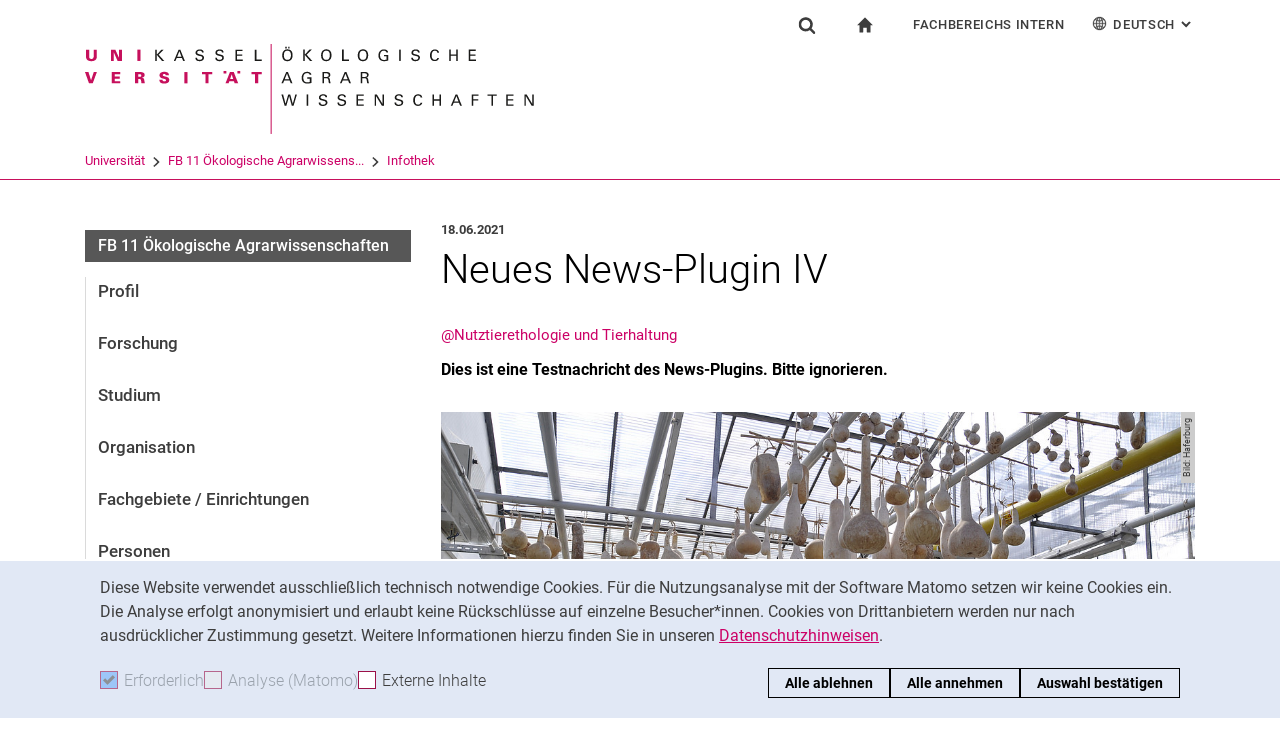

--- FILE ---
content_type: application/javascript; charset=utf-8
request_url: https://www.uni-kassel.de/fb11agrar/_assets/97ce2a73d41b33be41f1527dbf1cc639/Js/uk.min.js?1760424641
body_size: 111489
content:
/*! jQuery v3.2.1 | (c) JS Foundation and other contributors | jquery.org/license */
!function(e,t){"object"==typeof module&&"object"==typeof module.exports?module.exports=e.document?t(e,!0):function(e){if(e.document)return t(e);throw new Error("jQuery requires a window with a document")}:t(e)}("undefined"!=typeof window?window:this,function(w,$){var e=[],C=w.document,M=Object.getPrototypeOf,s=e.slice,F=e.concat,H=e.push,r=e.indexOf,n={},R=n.toString,W=n.hasOwnProperty,q=W.toString,U=q.call(Object),g={};function B(e,t){var n=(t=t||C).createElement("script");n.text=e,t.head.appendChild(n).parentNode.removeChild(n)}function z(e,t){return t.toUpperCase()}var t="3.2.1",x=function(e,t){return new x.fn.init(e,t)},K=/^[\s\uFEFF\xA0]+|[\s\uFEFF\xA0]+$/g,V=/^-ms-/,X=/-([a-z])/g;function Y(e){var t=!!e&&"length"in e&&e.length,n=x.type(e);return"function"!==n&&!x.isWindow(e)&&("array"===n||0===t||"number"==typeof t&&0<t&&t-1 in e)}x.fn=x.prototype={jquery:t,constructor:x,length:0,toArray:function(){return s.call(this)},get:function(e){return null==e?s.call(this):e<0?this[e+this.length]:this[e]},pushStack:function(e){e=x.merge(this.constructor(),e);return e.prevObject=this,e},each:function(e){return x.each(this,e)},map:function(n){return this.pushStack(x.map(this,function(e,t){return n.call(e,t,e)}))},slice:function(){return this.pushStack(s.apply(this,arguments))},first:function(){return this.eq(0)},last:function(){return this.eq(-1)},eq:function(e){var t=this.length,e=+e+(e<0?t:0);return this.pushStack(0<=e&&e<t?[this[e]]:[])},end:function(){return this.prevObject||this.constructor()},push:H,sort:e.sort,splice:e.splice},x.extend=x.fn.extend=function(){var e,t,n,i,r,a=arguments[0]||{},o=1,s=arguments.length,l=!1;for("boolean"==typeof a&&(l=a,a=arguments[o]||{},o++),"object"==typeof a||x.isFunction(a)||(a={}),o===s&&(a=this,o--);o<s;o++)if(null!=(e=arguments[o]))for(t in e)r=a[t],n=e[t],a!==n&&(l&&n&&(x.isPlainObject(n)||(i=Array.isArray(n)))?(r=i?(i=!1,r&&Array.isArray(r)?r:[]):r&&x.isPlainObject(r)?r:{},a[t]=x.extend(l,r,n)):void 0!==n&&(a[t]=n));return a},x.extend({expando:"jQuery"+(t+Math.random()).replace(/\D/g,""),isReady:!0,error:function(e){throw new Error(e)},noop:function(){},isFunction:function(e){return"function"===x.type(e)},isWindow:function(e){return null!=e&&e===e.window},isNumeric:function(e){var t=x.type(e);return("number"===t||"string"===t)&&!isNaN(e-parseFloat(e))},isPlainObject:function(e){return!(!e||"[object Object]"!==R.call(e)||(e=M(e))&&("function"!=typeof(e=W.call(e,"constructor")&&e.constructor)||q.call(e)!==U))},isEmptyObject:function(e){for(var t in e)return!1;return!0},type:function(e){return null==e?e+"":"object"==typeof e||"function"==typeof e?n[R.call(e)]||"object":typeof e},globalEval:function(e){B(e)},camelCase:function(e){return e.replace(V,"ms-").replace(X,z)},each:function(e,t){var n,i=0;if(Y(e))for(n=e.length;i<n&&!1!==t.call(e[i],i,e[i]);i++);else for(i in e)if(!1===t.call(e[i],i,e[i]))break;return e},trim:function(e){return null==e?"":(e+"").replace(K,"")},makeArray:function(e,t){t=t||[];return null!=e&&(Y(Object(e))?x.merge(t,"string"==typeof e?[e]:e):H.call(t,e)),t},inArray:function(e,t,n){return null==t?-1:r.call(t,e,n)},merge:function(e,t){for(var n=+t.length,i=0,r=e.length;i<n;i++)e[r++]=t[i];return e.length=r,e},grep:function(e,t,n){for(var i=[],r=0,a=e.length,o=!n;r<a;r++)!t(e[r],r)!=o&&i.push(e[r]);return i},map:function(e,t,n){var i,r,a=0,o=[];if(Y(e))for(i=e.length;a<i;a++)null!=(r=t(e[a],a,n))&&o.push(r);else for(a in e)r=t(e[a],a,n),null!=r&&o.push(r);return F.apply([],o)},guid:1,proxy:function(e,t){var n,i;if("string"==typeof t&&(i=e[t],t=e,e=i),x.isFunction(e))return n=s.call(arguments,2),(i=function(){return e.apply(t||this,n.concat(s.call(arguments)))}).guid=e.guid=e.guid||x.guid++,i},now:Date.now,support:g}),"function"==typeof Symbol&&(x.fn[Symbol.iterator]=e[Symbol.iterator]),x.each("Boolean Number String Function Array Date RegExp Object Error Symbol".split(" "),function(e,t){n["[object "+t+"]"]=t.toLowerCase()});function i(e,t,n){for(var i=[],r=void 0!==n;(e=e[t])&&9!==e.nodeType;)if(1===e.nodeType){if(r&&x(e).is(n))break;i.push(e)}return i}function Q(e,t){for(var n=[];e;e=e.nextSibling)1===e.nodeType&&e!==t&&n.push(e);return n}var t=function($){function d(e,t,n){var i="0x"+t-65536;return i!=i||n?t:i<0?String.fromCharCode(65536+i):String.fromCharCode(i>>10|55296,1023&i|56320)}function M(e,t){return t?"\0"===e?"�":e.slice(0,-1)+"\\"+e.charCodeAt(e.length-1).toString(16)+" ":"\\"+e}function F(){C()}var e,h,_,a,H,p,R,W,w,l,c,C,x,n,S,g,i,r,m,T="sizzle"+ +new Date,v=$.document,D=0,q=0,U=de(),B=de(),b=de(),z=function(e,t){return e===t&&(c=!0),0},K={}.hasOwnProperty,t=[],V=t.pop,X=t.push,A=t.push,Y=t.slice,y=function(e,t){for(var n=0,i=e.length;n<i;n++)if(e[n]===t)return n;return-1},Q="checked|selected|async|autofocus|autoplay|controls|defer|disabled|hidden|ismap|loop|multiple|open|readonly|required|scoped",o="[\\x20\\t\\r\\n\\f]",s="(?:\\\\.|[\\w-]|[^\0-\\xa0])+",J="\\["+o+"*("+s+")(?:"+o+"*([*^$|!~]?=)"+o+"*(?:'((?:\\\\.|[^\\\\'])*)'|\"((?:\\\\.|[^\\\\\"])*)\"|("+s+"))|)"+o+"*\\]",G=":("+s+")(?:\\((('((?:\\\\.|[^\\\\'])*)'|\"((?:\\\\.|[^\\\\\"])*)\")|((?:\\\\.|[^\\\\()[\\]]|"+J+")*)|.*)\\)|)",Z=new RegExp(o+"+","g"),E=new RegExp("^"+o+"+|((?:^|[^\\\\])(?:\\\\.)*)"+o+"+$","g"),ee=new RegExp("^"+o+"*,"+o+"*"),te=new RegExp("^"+o+"*([>+~]|"+o+")"+o+"*"),ne=new RegExp("="+o+"*([^\\]'\"]*?)"+o+"*\\]","g"),ie=new RegExp(G),re=new RegExp("^"+s+"$"),f={ID:new RegExp("^#("+s+")"),CLASS:new RegExp("^\\.("+s+")"),TAG:new RegExp("^("+s+"|[*])"),ATTR:new RegExp("^"+J),PSEUDO:new RegExp("^"+G),CHILD:new RegExp("^:(only|first|last|nth|nth-last)-(child|of-type)(?:\\("+o+"*(even|odd|(([+-]|)(\\d*)n|)"+o+"*(?:([+-]|)"+o+"*(\\d+)|))"+o+"*\\)|)","i"),bool:new RegExp("^(?:"+Q+")$","i"),needsContext:new RegExp("^"+o+"*[>+~]|:(even|odd|eq|gt|lt|nth|first|last)(?:\\("+o+"*((?:-\\d)?\\d*)"+o+"*\\)|)(?=[^-]|$)","i")},ae=/^(?:input|select|textarea|button)$/i,oe=/^h\d$/i,u=/^[^{]+\{\s*\[native \w/,se=/^(?:#([\w-]+)|(\w+)|\.([\w-]+))$/,le=/[+~]/,k=new RegExp("\\\\([\\da-f]{1,6}"+o+"?|("+o+")|.)","ig"),ce=/([\0-\x1f\x7f]|^-?\d)|^-$|[^\0-\x1f\x7f-\uFFFF\w-]/g,ue=O(function(e){return!0===e.disabled&&("form"in e||"label"in e)},{dir:"parentNode",next:"legend"});try{A.apply(t=Y.call(v.childNodes),v.childNodes),t[v.childNodes.length].nodeType}catch(e){A={apply:t.length?function(e,t){X.apply(e,Y.call(t))}:function(e,t){for(var n=e.length,i=0;e[n++]=t[i++];);e.length=n-1}}}function I(e,t,n,i){var r,a,o,s,l,c,u,d=t&&t.ownerDocument,f=t?t.nodeType:9;if(n=n||[],"string"!=typeof e||!e||1!==f&&9!==f&&11!==f)return n;if(!i&&((t?t.ownerDocument||t:v)!==x&&C(t),t=t||x,S)){if(11!==f&&(l=se.exec(e)))if(r=l[1]){if(9===f){if(!(o=t.getElementById(r)))return n;if(o.id===r)return n.push(o),n}else if(d&&(o=d.getElementById(r))&&m(t,o)&&o.id===r)return n.push(o),n}else{if(l[2])return A.apply(n,t.getElementsByTagName(e)),n;if((r=l[3])&&h.getElementsByClassName&&t.getElementsByClassName)return A.apply(n,t.getElementsByClassName(r)),n}if(h.qsa&&!b[e+" "]&&(!g||!g.test(e))){if(1!==f)d=t,u=e;else if("object"!==t.nodeName.toLowerCase()){for((s=t.getAttribute("id"))?s=s.replace(ce,M):t.setAttribute("id",s=T),a=(c=p(e)).length;a--;)c[a]="#"+s+" "+j(c[a]);u=c.join(","),d=le.test(e)&&ge(t.parentNode)||t}if(u)try{return A.apply(n,d.querySelectorAll(u)),n}catch(e){}finally{s===T&&t.removeAttribute("id")}}}return W(e.replace(E,"$1"),t,n,i)}function de(){var n=[];function i(e,t){return n.push(e+" ")>_.cacheLength&&delete i[n.shift()],i[e+" "]=t}return i}function L(e){return e[T]=!0,e}function N(e){var t=x.createElement("fieldset");try{return!!e(t)}catch(e){return!1}finally{t.parentNode&&t.parentNode.removeChild(t)}}function fe(e,t){for(var n=e.split("|"),i=n.length;i--;)_.attrHandle[n[i]]=t}function he(e,t){var n=t&&e,i=n&&1===e.nodeType&&1===t.nodeType&&e.sourceIndex-t.sourceIndex;if(i)return i;if(n)for(;n=n.nextSibling;)if(n===t)return-1;return e?1:-1}function pe(t){return function(e){return"form"in e?e.parentNode&&!1===e.disabled?"label"in e?"label"in e.parentNode?e.parentNode.disabled===t:e.disabled===t:e.isDisabled===t||e.isDisabled!==!t&&ue(e)===t:e.disabled===t:"label"in e&&e.disabled===t}}function P(o){return L(function(a){return a=+a,L(function(e,t){for(var n,i=o([],e.length,a),r=i.length;r--;)e[n=i[r]]&&(e[n]=!(t[n]=e[n]))})})}function ge(e){return e&&"undefined"!=typeof e.getElementsByTagName&&e}for(e in h=I.support={},H=I.isXML=function(e){e=e&&(e.ownerDocument||e).documentElement;return!!e&&"HTML"!==e.nodeName},C=I.setDocument=function(e){var e=e?e.ownerDocument||e:v;return e!==x&&9===e.nodeType&&e.documentElement&&(n=(x=e).documentElement,S=!H(x),v!==x&&(e=x.defaultView)&&e.top!==e&&(e.addEventListener?e.addEventListener("unload",F,!1):e.attachEvent&&e.attachEvent("onunload",F)),h.attributes=N(function(e){return e.className="i",!e.getAttribute("className")}),h.getElementsByTagName=N(function(e){return e.appendChild(x.createComment("")),!e.getElementsByTagName("*").length}),h.getElementsByClassName=u.test(x.getElementsByClassName),h.getById=N(function(e){return n.appendChild(e).id=T,!x.getElementsByName||!x.getElementsByName(T).length}),h.getById?(_.filter.ID=function(e){var t=e.replace(k,d);return function(e){return e.getAttribute("id")===t}},_.find.ID=function(e,t){if("undefined"!=typeof t.getElementById&&S)return(t=t.getElementById(e))?[t]:[]}):(_.filter.ID=function(e){var t=e.replace(k,d);return function(e){e="undefined"!=typeof e.getAttributeNode&&e.getAttributeNode("id");return e&&e.value===t}},_.find.ID=function(e,t){if("undefined"!=typeof t.getElementById&&S){var n,i,r,a=t.getElementById(e);if(a){if((n=a.getAttributeNode("id"))&&n.value===e)return[a];for(r=t.getElementsByName(e),i=0;a=r[i++];)if((n=a.getAttributeNode("id"))&&n.value===e)return[a]}return[]}}),_.find.TAG=h.getElementsByTagName?function(e,t){return"undefined"!=typeof t.getElementsByTagName?t.getElementsByTagName(e):h.qsa?t.querySelectorAll(e):void 0}:function(e,t){var n,i=[],r=0,a=t.getElementsByTagName(e);if("*"!==e)return a;for(;n=a[r++];)1===n.nodeType&&i.push(n);return i},_.find.CLASS=h.getElementsByClassName&&function(e,t){if("undefined"!=typeof t.getElementsByClassName&&S)return t.getElementsByClassName(e)},i=[],g=[],(h.qsa=u.test(x.querySelectorAll))&&(N(function(e){n.appendChild(e).innerHTML="<a id='"+T+"'></a><select id='"+T+"-\r\\' msallowcapture=''><option selected=''></option></select>",e.querySelectorAll("[msallowcapture^='']").length&&g.push("[*^$]="+o+"*(?:''|\"\")"),e.querySelectorAll("[selected]").length||g.push("\\["+o+"*(?:value|"+Q+")"),e.querySelectorAll("[id~="+T+"-]").length||g.push("~="),e.querySelectorAll(":checked").length||g.push(":checked"),e.querySelectorAll("a#"+T+"+*").length||g.push(".#.+[+~]")}),N(function(e){e.innerHTML="<a href='' disabled='disabled'></a><select disabled='disabled'><option/></select>";var t=x.createElement("input");t.setAttribute("type","hidden"),e.appendChild(t).setAttribute("name","D"),e.querySelectorAll("[name=d]").length&&g.push("name"+o+"*[*^$|!~]?="),2!==e.querySelectorAll(":enabled").length&&g.push(":enabled",":disabled"),n.appendChild(e).disabled=!0,2!==e.querySelectorAll(":disabled").length&&g.push(":enabled",":disabled"),e.querySelectorAll("*,:x"),g.push(",.*:")})),(h.matchesSelector=u.test(r=n.matches||n.webkitMatchesSelector||n.mozMatchesSelector||n.oMatchesSelector||n.msMatchesSelector))&&N(function(e){h.disconnectedMatch=r.call(e,"*"),r.call(e,"[s!='']:x"),i.push("!=",G)}),g=g.length&&new RegExp(g.join("|")),i=i.length&&new RegExp(i.join("|")),e=u.test(n.compareDocumentPosition),m=e||u.test(n.contains)?function(e,t){var n=9===e.nodeType?e.documentElement:e,t=t&&t.parentNode;return e===t||!(!t||1!==t.nodeType||!(n.contains?n.contains(t):e.compareDocumentPosition&&16&e.compareDocumentPosition(t)))}:function(e,t){if(t)for(;t=t.parentNode;)if(t===e)return!0;return!1},z=e?function(e,t){var n;return e===t?(c=!0,0):(n=!e.compareDocumentPosition-!t.compareDocumentPosition)||(1&(n=(e.ownerDocument||e)===(t.ownerDocument||t)?e.compareDocumentPosition(t):1)||!h.sortDetached&&t.compareDocumentPosition(e)===n?e===x||e.ownerDocument===v&&m(v,e)?-1:t===x||t.ownerDocument===v&&m(v,t)?1:l?y(l,e)-y(l,t):0:4&n?-1:1)}:function(e,t){if(e===t)return c=!0,0;var n,i=0,r=e.parentNode,a=t.parentNode,o=[e],s=[t];if(!r||!a)return e===x?-1:t===x?1:r?-1:a?1:l?y(l,e)-y(l,t):0;if(r===a)return he(e,t);for(n=e;n=n.parentNode;)o.unshift(n);for(n=t;n=n.parentNode;)s.unshift(n);for(;o[i]===s[i];)i++;return i?he(o[i],s[i]):o[i]===v?-1:s[i]===v?1:0}),x},I.matches=function(e,t){return I(e,null,null,t)},I.matchesSelector=function(e,t){if((e.ownerDocument||e)!==x&&C(e),t=t.replace(ne,"='$1']"),h.matchesSelector&&S&&!b[t+" "]&&(!i||!i.test(t))&&(!g||!g.test(t)))try{var n=r.call(e,t);if(n||h.disconnectedMatch||e.document&&11!==e.document.nodeType)return n}catch(e){}return 0<I(t,x,null,[e]).length},I.contains=function(e,t){return(e.ownerDocument||e)!==x&&C(e),m(e,t)},I.attr=function(e,t){(e.ownerDocument||e)!==x&&C(e);var n=_.attrHandle[t.toLowerCase()],n=n&&K.call(_.attrHandle,t.toLowerCase())?n(e,t,!S):void 0;return void 0!==n?n:h.attributes||!S?e.getAttribute(t):(n=e.getAttributeNode(t))&&n.specified?n.value:null},I.escape=function(e){return(e+"").replace(ce,M)},I.error=function(e){throw new Error("Syntax error, unrecognized expression: "+e)},I.uniqueSort=function(e){var t,n=[],i=0,r=0;if(c=!h.detectDuplicates,l=!h.sortStable&&e.slice(0),e.sort(z),c){for(;t=e[r++];)t===e[r]&&(i=n.push(r));for(;i--;)e.splice(n[i],1)}return l=null,e},a=I.getText=function(e){var t,n="",i=0,r=e.nodeType;if(r){if(1===r||9===r||11===r){if("string"==typeof e.textContent)return e.textContent;for(e=e.firstChild;e;e=e.nextSibling)n+=a(e)}else if(3===r||4===r)return e.nodeValue}else for(;t=e[i++];)n+=a(t);return n},(_=I.selectors={cacheLength:50,createPseudo:L,match:f,attrHandle:{},find:{},relative:{">":{dir:"parentNode",first:!0}," ":{dir:"parentNode"},"+":{dir:"previousSibling",first:!0},"~":{dir:"previousSibling"}},preFilter:{ATTR:function(e){return e[1]=e[1].replace(k,d),e[3]=(e[3]||e[4]||e[5]||"").replace(k,d),"~="===e[2]&&(e[3]=" "+e[3]+" "),e.slice(0,4)},CHILD:function(e){return e[1]=e[1].toLowerCase(),"nth"===e[1].slice(0,3)?(e[3]||I.error(e[0]),e[4]=+(e[4]?e[5]+(e[6]||1):2*("even"===e[3]||"odd"===e[3])),e[5]=+(e[7]+e[8]||"odd"===e[3])):e[3]&&I.error(e[0]),e},PSEUDO:function(e){var t,n=!e[6]&&e[2];return f.CHILD.test(e[0])?null:(e[3]?e[2]=e[4]||e[5]||"":n&&ie.test(n)&&(t=(t=p(n,!0))&&n.indexOf(")",n.length-t)-n.length)&&(e[0]=e[0].slice(0,t),e[2]=n.slice(0,t)),e.slice(0,3))}},filter:{TAG:function(e){var t=e.replace(k,d).toLowerCase();return"*"===e?function(){return!0}:function(e){return e.nodeName&&e.nodeName.toLowerCase()===t}},CLASS:function(e){var t=U[e+" "];return t||(t=new RegExp("(^|"+o+")"+e+"("+o+"|$)"))&&U(e,function(e){return t.test("string"==typeof e.className&&e.className||"undefined"!=typeof e.getAttribute&&e.getAttribute("class")||"")})},ATTR:function(t,n,i){return function(e){e=I.attr(e,t);return null==e?"!="===n:!n||(e+="","="===n?e===i:"!="===n?e!==i:"^="===n?i&&0===e.indexOf(i):"*="===n?i&&-1<e.indexOf(i):"$="===n?i&&e.slice(-i.length)===i:"~="===n?-1<(" "+e.replace(Z," ")+" ").indexOf(i):"|="===n&&(e===i||e.slice(0,i.length+1)===i+"-"))}},CHILD:function(p,e,t,g,m){var v="nth"!==p.slice(0,3),b="last"!==p.slice(-4),y="of-type"===e;return 1===g&&0===m?function(e){return!!e.parentNode}:function(e,t,n){var i,r,a,o,s,l,c=v!=b?"nextSibling":"previousSibling",u=e.parentNode,d=y&&e.nodeName.toLowerCase(),f=!n&&!y,h=!1;if(u){if(v){for(;c;){for(o=e;o=o[c];)if(y?o.nodeName.toLowerCase()===d:1===o.nodeType)return!1;l=c="only"===p&&!l&&"nextSibling"}return!0}if(l=[b?u.firstChild:u.lastChild],b&&f){for(h=(s=(i=(r=(a=(o=u)[T]||(o[T]={}))[o.uniqueID]||(a[o.uniqueID]={}))[p]||[])[0]===D&&i[1])&&i[2],o=s&&u.childNodes[s];o=++s&&o&&o[c]||(h=s=0,l.pop());)if(1===o.nodeType&&++h&&o===e){r[p]=[D,s,h];break}}else if(!1===(h=f?s=(i=(r=(a=(o=e)[T]||(o[T]={}))[o.uniqueID]||(a[o.uniqueID]={}))[p]||[])[0]===D&&i[1]:h))for(;(o=++s&&o&&o[c]||(h=s=0,l.pop()))&&((y?o.nodeName.toLowerCase()!==d:1!==o.nodeType)||!++h||(f&&((r=(a=o[T]||(o[T]={}))[o.uniqueID]||(a[o.uniqueID]={}))[p]=[D,h]),o!==e)););return(h-=m)===g||h%g==0&&0<=h/g}}},PSEUDO:function(e,a){var t,o=_.pseudos[e]||_.setFilters[e.toLowerCase()]||I.error("unsupported pseudo: "+e);return o[T]?o(a):1<o.length?(t=[e,e,"",a],_.setFilters.hasOwnProperty(e.toLowerCase())?L(function(e,t){for(var n,i=o(e,a),r=i.length;r--;)e[n=y(e,i[r])]=!(t[n]=i[r])}):function(e){return o(e,0,t)}):o}},pseudos:{not:L(function(e){var i=[],r=[],s=R(e.replace(E,"$1"));return s[T]?L(function(e,t,n,i){for(var r,a=s(e,null,i,[]),o=e.length;o--;)(r=a[o])&&(e[o]=!(t[o]=r))}):function(e,t,n){return i[0]=e,s(i,null,n,r),i[0]=null,!r.pop()}}),has:L(function(t){return function(e){return 0<I(t,e).length}}),contains:L(function(t){return t=t.replace(k,d),function(e){return-1<(e.textContent||e.innerText||a(e)).indexOf(t)}}),lang:L(function(n){return re.test(n||"")||I.error("unsupported lang: "+n),n=n.replace(k,d).toLowerCase(),function(e){var t;do{if(t=S?e.lang:e.getAttribute("xml:lang")||e.getAttribute("lang"))return(t=t.toLowerCase())===n||0===t.indexOf(n+"-")}while((e=e.parentNode)&&1===e.nodeType);return!1}}),target:function(e){var t=$.location&&$.location.hash;return t&&t.slice(1)===e.id},root:function(e){return e===n},focus:function(e){return e===x.activeElement&&(!x.hasFocus||x.hasFocus())&&!!(e.type||e.href||~e.tabIndex)},enabled:pe(!1),disabled:pe(!0),checked:function(e){var t=e.nodeName.toLowerCase();return"input"===t&&!!e.checked||"option"===t&&!!e.selected},selected:function(e){return e.parentNode&&e.parentNode.selectedIndex,!0===e.selected},empty:function(e){for(e=e.firstChild;e;e=e.nextSibling)if(e.nodeType<6)return!1;return!0},parent:function(e){return!_.pseudos.empty(e)},header:function(e){return oe.test(e.nodeName)},input:function(e){return ae.test(e.nodeName)},button:function(e){var t=e.nodeName.toLowerCase();return"input"===t&&"button"===e.type||"button"===t},text:function(e){return"input"===e.nodeName.toLowerCase()&&"text"===e.type&&(null==(e=e.getAttribute("type"))||"text"===e.toLowerCase())},first:P(function(){return[0]}),last:P(function(e,t){return[t-1]}),eq:P(function(e,t,n){return[n<0?n+t:n]}),even:P(function(e,t){for(var n=0;n<t;n+=2)e.push(n);return e}),odd:P(function(e,t){for(var n=1;n<t;n+=2)e.push(n);return e}),lt:P(function(e,t,n){for(var i=n<0?n+t:n;0<=--i;)e.push(i);return e}),gt:P(function(e,t,n){for(var i=n<0?n+t:n;++i<t;)e.push(i);return e})}}).pseudos.nth=_.pseudos.eq,{radio:!0,checkbox:!0,file:!0,password:!0,image:!0})_.pseudos[e]=function(t){return function(e){return"input"===e.nodeName.toLowerCase()&&e.type===t}}(e);for(e in{submit:!0,reset:!0})_.pseudos[e]=function(n){return function(e){var t=e.nodeName.toLowerCase();return("input"===t||"button"===t)&&e.type===n}}(e);function me(){}function j(e){for(var t=0,n=e.length,i="";t<n;t++)i+=e[t].value;return i}function O(o,e,t){var s=e.dir,l=e.next,c=l||s,u=t&&"parentNode"===c,d=q++;return e.first?function(e,t,n){for(;e=e[s];)if(1===e.nodeType||u)return o(e,t,n);return!1}:function(e,t,n){var i,r,a=[D,d];if(n){for(;e=e[s];)if((1===e.nodeType||u)&&o(e,t,n))return!0}else for(;e=e[s];)if(1===e.nodeType||u)if(r=(r=e[T]||(e[T]={}))[e.uniqueID]||(r[e.uniqueID]={}),l&&l===e.nodeName.toLowerCase())e=e[s]||e;else{if((i=r[c])&&i[0]===D&&i[1]===d)return a[2]=i[2];if((r[c]=a)[2]=o(e,t,n))return!0}return!1}}function ve(r){return 1<r.length?function(e,t,n){for(var i=r.length;i--;)if(!r[i](e,t,n))return!1;return!0}:r[0]}function be(e,t,n,i,r){for(var a,o=[],s=0,l=e.length,c=null!=t;s<l;s++)!(a=e[s])||n&&!n(a,i,r)||(o.push(a),c&&t.push(s));return o}function ye(h,p,g,m,v,e){return m&&!m[T]&&(m=ye(m)),v&&!v[T]&&(v=ye(v,e)),L(function(e,t,n,i){var r,a,o,s=[],l=[],c=t.length,u=e||function(e,t,n){for(var i=0,r=t.length;i<r;i++)I(e,t[i],n);return n}(p||"*",n.nodeType?[n]:n,[]),d=!h||!e&&p?u:be(u,s,h,n,i),f=g?v||(e?h:c||m)?[]:t:d;if(g&&g(d,f,n,i),m)for(r=be(f,l),m(r,[],n,i),a=r.length;a--;)(o=r[a])&&(f[l[a]]=!(d[l[a]]=o));if(e){if(v||h){if(v){for(r=[],a=f.length;a--;)(o=f[a])&&r.push(d[a]=o);v(null,f=[],r,i)}for(a=f.length;a--;)(o=f[a])&&-1<(r=v?y(e,o):s[a])&&(e[r]=!(t[r]=o))}}else f=be(f===t?f.splice(c,f.length):f),v?v(null,t,f,i):A.apply(t,f)})}function _e(m,v){function e(e,t,n,i,r){var a,o,s,l=0,c="0",u=e&&[],d=[],f=w,h=e||y&&_.find.TAG("*",r),p=D+=null==f?1:Math.random()||.1,g=h.length;for(r&&(w=t===x||t||r);c!==g&&null!=(a=h[c]);c++){if(y&&a){for(o=0,t||a.ownerDocument===x||(C(a),n=!S);s=m[o++];)if(s(a,t||x,n)){i.push(a);break}r&&(D=p)}b&&((a=!s&&a)&&l--,e)&&u.push(a)}if(l+=c,b&&c!==l){for(o=0;s=v[o++];)s(u,d,t,n);if(e){if(0<l)for(;c--;)u[c]||d[c]||(d[c]=V.call(i));d=be(d)}A.apply(i,d),r&&!e&&0<d.length&&1<l+v.length&&I.uniqueSort(i)}return r&&(D=p,w=f),u}var b=0<v.length,y=0<m.length;return b?L(e):e}return me.prototype=_.filters=_.pseudos,_.setFilters=new me,p=I.tokenize=function(e,t){var n,i,r,a,o,s,l,c=B[e+" "];if(c)return t?0:c.slice(0);for(o=e,s=[],l=_.preFilter;o;){for(a in n&&!(i=ee.exec(o))||(i&&(o=o.slice(i[0].length)||o),s.push(r=[])),n=!1,(i=te.exec(o))&&(n=i.shift(),r.push({value:n,type:i[0].replace(E," ")}),o=o.slice(n.length)),_.filter)!(i=f[a].exec(o))||l[a]&&!(i=l[a](i))||(n=i.shift(),r.push({value:n,type:a,matches:i}),o=o.slice(n.length));if(!n)break}return t?o.length:o?I.error(e):B(e,s).slice(0)},R=I.compile=function(e,t){var n,i=[],r=[],a=b[e+" "];if(!a){for(n=(t=t||p(e)).length;n--;)((a=function e(t){for(var i,n,r,a=t.length,o=_.relative[t[0].type],s=o||_.relative[" "],l=o?1:0,c=O(function(e){return e===i},s,!0),u=O(function(e){return-1<y(i,e)},s,!0),d=[function(e,t,n){return e=!o&&(n||t!==w)||((i=t).nodeType?c:u)(e,t,n),i=null,e}];l<a;l++)if(n=_.relative[t[l].type])d=[O(ve(d),n)];else{if((n=_.filter[t[l].type].apply(null,t[l].matches))[T]){for(r=++l;r<a&&!_.relative[t[r].type];r++);return ye(1<l&&ve(d),1<l&&j(t.slice(0,l-1).concat({value:" "===t[l-2].type?"*":""})).replace(E,"$1"),n,l<r&&e(t.slice(l,r)),r<a&&e(t=t.slice(r)),r<a&&j(t))}d.push(n)}return ve(d)}(t[n]))[T]?i:r).push(a);(a=b(e,_e(r,i))).selector=e}return a},W=I.select=function(e,t,n,i){var r,a,o,s,l,c="function"==typeof e&&e,u=!i&&p(e=c.selector||e);if(n=n||[],1===u.length){if(2<(a=u[0]=u[0].slice(0)).length&&"ID"===(o=a[0]).type&&9===t.nodeType&&S&&_.relative[a[1].type]){if(!(t=(_.find.ID(o.matches[0].replace(k,d),t)||[])[0]))return n;c&&(t=t.parentNode),e=e.slice(a.shift().value.length)}for(r=f.needsContext.test(e)?0:a.length;r--&&(o=a[r],!_.relative[s=o.type]);)if((l=_.find[s])&&(i=l(o.matches[0].replace(k,d),le.test(a[0].type)&&ge(t.parentNode)||t))){if(a.splice(r,1),e=i.length&&j(a))break;return A.apply(n,i),n}}return(c||R(e,u))(i,t,!S,n,!t||le.test(e)&&ge(t.parentNode)||t),n},h.sortStable=T.split("").sort(z).join("")===T,h.detectDuplicates=!!c,C(),h.sortDetached=N(function(e){return 1&e.compareDocumentPosition(x.createElement("fieldset"))}),N(function(e){return e.innerHTML="<a href='#'></a>","#"===e.firstChild.getAttribute("href")})||fe("type|href|height|width",function(e,t,n){if(!n)return e.getAttribute(t,"type"===t.toLowerCase()?1:2)}),h.attributes&&N(function(e){return e.innerHTML="<input/>",e.firstChild.setAttribute("value",""),""===e.firstChild.getAttribute("value")})||fe("value",function(e,t,n){if(!n&&"input"===e.nodeName.toLowerCase())return e.defaultValue}),N(function(e){return null==e.getAttribute("disabled")})||fe(Q,function(e,t,n){if(!n)return!0===e[t]?t.toLowerCase():(n=e.getAttributeNode(t))&&n.specified?n.value:null}),I}(w),J=(x.find=t,x.expr=t.selectors,x.expr[":"]=x.expr.pseudos,x.uniqueSort=x.unique=t.uniqueSort,x.text=t.getText,x.isXMLDoc=t.isXML,x.contains=t.contains,x.escapeSelector=t.escape,x.expr.match.needsContext);function l(e,t){return e.nodeName&&e.nodeName.toLowerCase()===t.toLowerCase()}var G=/^<([a-z][^\/\0>:\x20\t\r\n\f]*)[\x20\t\r\n\f]*\/?>(?:<\/\1>|)$/i,Z=/^.[^:#\[\.,]*$/;function ee(e,n,i){return x.isFunction(n)?x.grep(e,function(e,t){return!!n.call(e,t,e)!==i}):n.nodeType?x.grep(e,function(e){return e===n!==i}):"string"!=typeof n?x.grep(e,function(e){return-1<r.call(n,e)!==i}):Z.test(n)?x.filter(n,e,i):(n=x.filter(n,e),x.grep(e,function(e){return-1<r.call(n,e)!==i&&1===e.nodeType}))}x.filter=function(e,t,n){var i=t[0];return n&&(e=":not("+e+")"),1===t.length&&1===i.nodeType?x.find.matchesSelector(i,e)?[i]:[]:x.find.matches(e,x.grep(t,function(e){return 1===e.nodeType}))},x.fn.extend({find:function(e){var t,n,i=this.length,r=this;if("string"!=typeof e)return this.pushStack(x(e).filter(function(){for(t=0;t<i;t++)if(x.contains(r[t],this))return!0}));for(n=this.pushStack([]),t=0;t<i;t++)x.find(e,r[t],n);return 1<i?x.uniqueSort(n):n},filter:function(e){return this.pushStack(ee(this,e||[],!1))},not:function(e){return this.pushStack(ee(this,e||[],!0))},is:function(e){return!!ee(this,"string"==typeof e&&J.test(e)?x(e):e||[],!1).length}});var te,ne=/^(?:\s*(<[\w\W]+>)[^>]*|#([\w-]+))$/,ie=((x.fn.init=function(e,t,n){if(e){if(n=n||te,"string"!=typeof e)return e.nodeType?(this[0]=e,this.length=1,this):x.isFunction(e)?void 0!==n.ready?n.ready(e):e(x):x.makeArray(e,this);if(!(i="<"===e[0]&&">"===e[e.length-1]&&3<=e.length?[null,e,null]:ne.exec(e))||!i[1]&&t)return(!t||t.jquery?t||n:this.constructor(t)).find(e);if(i[1]){if(t=t instanceof x?t[0]:t,x.merge(this,x.parseHTML(i[1],t&&t.nodeType?t.ownerDocument||t:C,!0)),G.test(i[1])&&x.isPlainObject(t))for(var i in t)x.isFunction(this[i])?this[i](t[i]):this.attr(i,t[i])}else(n=C.getElementById(i[2]))&&(this[0]=n,this.length=1)}return this}).prototype=x.fn,te=x(C),/^(?:parents|prev(?:Until|All))/),re={children:!0,contents:!0,next:!0,prev:!0};function ae(e,t){for(;(e=e[t])&&1!==e.nodeType;);return e}x.fn.extend({has:function(e){var t=x(e,this),n=t.length;return this.filter(function(){for(var e=0;e<n;e++)if(x.contains(this,t[e]))return!0})},closest:function(e,t){var n,i=0,r=this.length,a=[],o="string"!=typeof e&&x(e);if(!J.test(e))for(;i<r;i++)for(n=this[i];n&&n!==t;n=n.parentNode)if(n.nodeType<11&&(o?-1<o.index(n):1===n.nodeType&&x.find.matchesSelector(n,e))){a.push(n);break}return this.pushStack(1<a.length?x.uniqueSort(a):a)},index:function(e){return e?"string"==typeof e?r.call(x(e),this[0]):r.call(this,e.jquery?e[0]:e):this[0]&&this[0].parentNode?this.first().prevAll().length:-1},add:function(e,t){return this.pushStack(x.uniqueSort(x.merge(this.get(),x(e,t))))},addBack:function(e){return this.add(null==e?this.prevObject:this.prevObject.filter(e))}}),x.each({parent:function(e){e=e.parentNode;return e&&11!==e.nodeType?e:null},parents:function(e){return i(e,"parentNode")},parentsUntil:function(e,t,n){return i(e,"parentNode",n)},next:function(e){return ae(e,"nextSibling")},prev:function(e){return ae(e,"previousSibling")},nextAll:function(e){return i(e,"nextSibling")},prevAll:function(e){return i(e,"previousSibling")},nextUntil:function(e,t,n){return i(e,"nextSibling",n)},prevUntil:function(e,t,n){return i(e,"previousSibling",n)},siblings:function(e){return Q((e.parentNode||{}).firstChild,e)},children:function(e){return Q(e.firstChild)},contents:function(e){return l(e,"iframe")?e.contentDocument:(l(e,"template")&&(e=e.content||e),x.merge([],e.childNodes))}},function(i,r){x.fn[i]=function(e,t){var n=x.map(this,r,e);return(t="Until"!==i.slice(-5)?e:t)&&"string"==typeof t&&(n=x.filter(t,n)),1<this.length&&(re[i]||x.uniqueSort(n),ie.test(i))&&n.reverse(),this.pushStack(n)}});var S=/[^\x20\t\r\n\f]+/g;function u(e){return e}function oe(e){throw e}function se(e,t,n,i){var r;try{e&&x.isFunction(r=e.promise)?r.call(e).done(t).fail(n):e&&x.isFunction(r=e.then)?r.call(e,t,n):t.apply(void 0,[e].slice(i))}catch(e){n.apply(void 0,[e])}}x.Callbacks=function(i){var e,n;i="string"==typeof i?(e=i,n={},x.each(e.match(S)||[],function(e,t){n[t]=!0}),n):x.extend({},i);function r(){for(s=s||i.once,o=a=!0;c.length;u=-1)for(t=c.shift();++u<l.length;)!1===l[u].apply(t[0],t[1])&&i.stopOnFalse&&(u=l.length,t=!1);i.memory||(t=!1),a=!1,s&&(l=t?[]:"")}var a,t,o,s,l=[],c=[],u=-1,d={add:function(){return l&&(t&&!a&&(u=l.length-1,c.push(t)),function n(e){x.each(e,function(e,t){x.isFunction(t)?i.unique&&d.has(t)||l.push(t):t&&t.length&&"string"!==x.type(t)&&n(t)})}(arguments),t)&&!a&&r(),this},remove:function(){return x.each(arguments,function(e,t){for(var n;-1<(n=x.inArray(t,l,n));)l.splice(n,1),n<=u&&u--}),this},has:function(e){return e?-1<x.inArray(e,l):0<l.length},empty:function(){return l=l&&[],this},disable:function(){return s=c=[],l=t="",this},disabled:function(){return!l},lock:function(){return s=c=[],t||a||(l=t=""),this},locked:function(){return!!s},fireWith:function(e,t){return s||(t=[e,(t=t||[]).slice?t.slice():t],c.push(t),a)||r(),this},fire:function(){return d.fireWith(this,arguments),this},fired:function(){return!!o}};return d},x.extend({Deferred:function(e){var a=[["notify","progress",x.Callbacks("memory"),x.Callbacks("memory"),2],["resolve","done",x.Callbacks("once memory"),x.Callbacks("once memory"),0,"resolved"],["reject","fail",x.Callbacks("once memory"),x.Callbacks("once memory"),1,"rejected"]],r="pending",o={state:function(){return r},always:function(){return s.done(arguments).fail(arguments),this},catch:function(e){return o.then(null,e)},pipe:function(){var r=arguments;return x.Deferred(function(i){x.each(a,function(e,t){var n=x.isFunction(r[t[4]])&&r[t[4]];s[t[1]](function(){var e=n&&n.apply(this,arguments);e&&x.isFunction(e.promise)?e.promise().progress(i.notify).done(i.resolve).fail(i.reject):i[t[0]+"With"](this,n?[e]:arguments)})}),r=null}).promise()},then:function(t,n,i){var l=0;function c(r,a,o,s){return function(){function e(){var e,t;if(!(r<l)){if((e=o.apply(n,i))===a.promise())throw new TypeError("Thenable self-resolution");t=e&&("object"==typeof e||"function"==typeof e)&&e.then,x.isFunction(t)?s?t.call(e,c(l,a,u,s),c(l,a,oe,s)):(l++,t.call(e,c(l,a,u,s),c(l,a,oe,s),c(l,a,u,a.notifyWith))):(o!==u&&(n=void 0,i=[e]),(s||a.resolveWith)(n,i))}}var n=this,i=arguments,t=s?e:function(){try{e()}catch(e){x.Deferred.exceptionHook&&x.Deferred.exceptionHook(e,t.stackTrace),l<=r+1&&(o!==oe&&(n=void 0,i=[e]),a.rejectWith(n,i))}};r?t():(x.Deferred.getStackHook&&(t.stackTrace=x.Deferred.getStackHook()),w.setTimeout(t))}}return x.Deferred(function(e){a[0][3].add(c(0,e,x.isFunction(i)?i:u,e.notifyWith)),a[1][3].add(c(0,e,x.isFunction(t)?t:u)),a[2][3].add(c(0,e,x.isFunction(n)?n:oe))}).promise()},promise:function(e){return null!=e?x.extend(e,o):o}},s={};return x.each(a,function(e,t){var n=t[2],i=t[5];o[t[1]]=n.add,i&&n.add(function(){r=i},a[3-e][2].disable,a[0][2].lock),n.add(t[3].fire),s[t[0]]=function(){return s[t[0]+"With"](this===s?void 0:this,arguments),this},s[t[0]+"With"]=n.fireWith}),o.promise(s),e&&e.call(s,s),s},when:function(e){function t(t){return function(e){r[t]=this,a[t]=1<arguments.length?s.call(arguments):e,--n||o.resolveWith(r,a)}}var n=arguments.length,i=n,r=Array(i),a=s.call(arguments),o=x.Deferred();if(n<=1&&(se(e,o.done(t(i)).resolve,o.reject,!n),"pending"===o.state()||x.isFunction(a[i]&&a[i].then)))return o.then();for(;i--;)se(a[i],t(i),o.reject);return o.promise()}});var le=/^(Eval|Internal|Range|Reference|Syntax|Type|URI)Error$/,ce=(x.Deferred.exceptionHook=function(e,t){w.console&&w.console.warn&&e&&le.test(e.name)&&w.console.warn("jQuery.Deferred exception: "+e.message,e.stack,t)},x.readyException=function(e){w.setTimeout(function(){throw e})},x.Deferred());function ue(){C.removeEventListener("DOMContentLoaded",ue),w.removeEventListener("load",ue),x.ready()}x.fn.ready=function(e){return ce.then(e).catch(function(e){x.readyException(e)}),this},x.extend({isReady:!1,readyWait:1,ready:function(e){(!0===e?--x.readyWait:x.isReady)||(x.isReady=!0)!==e&&0<--x.readyWait||ce.resolveWith(C,[x])}}),x.ready.then=ce.then,"complete"===C.readyState||"loading"!==C.readyState&&!C.documentElement.doScroll?w.setTimeout(x.ready):(C.addEventListener("DOMContentLoaded",ue),w.addEventListener("load",ue));function d(e,t,n,i,r,a,o){var s=0,l=e.length,c=null==n;if("object"===x.type(n))for(s in r=!0,n)d(e,t,s,n[s],!0,a,o);else if(void 0!==i&&(r=!0,x.isFunction(i)||(o=!0),t=c?o?(t.call(e,i),null):(c=t,function(e,t,n){return c.call(x(e),n)}):t))for(;s<l;s++)t(e[s],n,o?i:i.call(e[s],s,t(e[s],n)));return r?e:c?t.call(e):l?t(e[0],n):a}function de(e){return 1===e.nodeType||9===e.nodeType||!+e.nodeType}function a(){this.expando=x.expando+a.uid++}a.uid=1,a.prototype={cache:function(e){var t=e[this.expando];return t||(t={},de(e)&&(e.nodeType?e[this.expando]=t:Object.defineProperty(e,this.expando,{value:t,configurable:!0}))),t},set:function(e,t,n){var i,r=this.cache(e);if("string"==typeof t)r[x.camelCase(t)]=n;else for(i in t)r[x.camelCase(i)]=t[i];return r},get:function(e,t){return void 0===t?this.cache(e):e[this.expando]&&e[this.expando][x.camelCase(t)]},access:function(e,t,n){return void 0===t||t&&"string"==typeof t&&void 0===n?this.get(e,t):(this.set(e,t,n),void 0!==n?n:t)},remove:function(e,t){var n,i=e[this.expando];if(void 0!==i){if(void 0!==t){n=(t=Array.isArray(t)?t.map(x.camelCase):(t=x.camelCase(t))in i?[t]:t.match(S)||[]).length;for(;n--;)delete i[t[n]]}void 0!==t&&!x.isEmptyObject(i)||(e.nodeType?e[this.expando]=void 0:delete e[this.expando])}},hasData:function(e){e=e[this.expando];return void 0!==e&&!x.isEmptyObject(e)}};var v=new a,c=new a,fe=/^(?:\{[\w\W]*\}|\[[\w\W]*\])$/,he=/[A-Z]/g;function pe(e,t,n){var i,r;if(void 0===n&&1===e.nodeType)if(i="data-"+t.replace(he,"-$&").toLowerCase(),"string"==typeof(n=e.getAttribute(i))){try{n="true"===(r=n)||"false"!==r&&("null"===r?null:r===+r+""?+r:fe.test(r)?JSON.parse(r):r)}catch(e){}c.set(e,t,n)}else n=void 0;return n}x.extend({hasData:function(e){return c.hasData(e)||v.hasData(e)},data:function(e,t,n){return c.access(e,t,n)},removeData:function(e,t){c.remove(e,t)},_data:function(e,t,n){return v.access(e,t,n)},_removeData:function(e,t){v.remove(e,t)}}),x.fn.extend({data:function(n,e){var t,i,r,a=this[0],o=a&&a.attributes;if(void 0!==n)return"object"==typeof n?this.each(function(){c.set(this,n)}):d(this,function(e){var t;if(a&&void 0===e)return void 0!==(t=c.get(a,n))||void 0!==(t=pe(a,n))?t:void 0;this.each(function(){c.set(this,n,e)})},null,e,1<arguments.length,null,!0);if(this.length&&(r=c.get(a),1===a.nodeType)&&!v.get(a,"hasDataAttrs")){for(t=o.length;t--;)o[t]&&0===(i=o[t].name).indexOf("data-")&&(i=x.camelCase(i.slice(5)),pe(a,i,r[i]));v.set(a,"hasDataAttrs",!0)}return r},removeData:function(e){return this.each(function(){c.remove(this,e)})}}),x.extend({queue:function(e,t,n){var i;if(e)return i=v.get(e,t=(t||"fx")+"queue"),n&&(!i||Array.isArray(n)?i=v.access(e,t,x.makeArray(n)):i.push(n)),i||[]},dequeue:function(e,t){t=t||"fx";var n=x.queue(e,t),i=n.length,r=n.shift(),a=x._queueHooks(e,t);"inprogress"===r&&(r=n.shift(),i--),r&&("fx"===t&&n.unshift("inprogress"),delete a.stop,r.call(e,function(){x.dequeue(e,t)},a)),!i&&a&&a.empty.fire()},_queueHooks:function(e,t){var n=t+"queueHooks";return v.get(e,n)||v.access(e,n,{empty:x.Callbacks("once memory").add(function(){v.remove(e,[t+"queue",n])})})}}),x.fn.extend({queue:function(t,n){var e=2;return"string"!=typeof t&&(n=t,t="fx",e--),arguments.length<e?x.queue(this[0],t):void 0===n?this:this.each(function(){var e=x.queue(this,t,n);x._queueHooks(this,t),"fx"===t&&"inprogress"!==e[0]&&x.dequeue(this,t)})},dequeue:function(e){return this.each(function(){x.dequeue(this,e)})},clearQueue:function(e){return this.queue(e||"fx",[])},promise:function(e,t){function n(){--r||a.resolveWith(o,[o])}var i,r=1,a=x.Deferred(),o=this,s=this.length;for("string"!=typeof e&&(t=e,e=void 0),e=e||"fx";s--;)(i=v.get(o[s],e+"queueHooks"))&&i.empty&&(r++,i.empty.add(n));return n(),a.promise(t)}});function ge(e,t){return"none"===(e=t||e).style.display||""===e.style.display&&x.contains(e.ownerDocument,e)&&"none"===x.css(e,"display")}function me(e,t,n,i){var r,a={};for(r in t)a[r]=e.style[r],e.style[r]=t[r];for(r in n=n.apply(e,i||[]),t)e.style[r]=a[r];return n}var e=/[+-]?(?:\d*\.|)\d+(?:[eE][+-]?\d+|)/.source,f=new RegExp("^(?:([+-])=|)("+e+")([a-z%]*)$","i"),h=["Top","Right","Bottom","Left"];function ve(e,t,n,i){var r,a=1,o=20,s=i?function(){return i.cur()}:function(){return x.css(e,t,"")},l=s(),c=n&&n[3]||(x.cssNumber[t]?"":"px"),u=(x.cssNumber[t]||"px"!==c&&+l)&&f.exec(x.css(e,t));if(u&&u[3]!==c)for(c=c||u[3],n=n||[],u=+l||1;x.style(e,t,(u/=a=a||".5")+c),a!==(a=s()/l)&&1!==a&&--o;);return n&&(u=+u||+l||0,r=n[1]?u+(n[1]+1)*n[2]:+n[2],i)&&(i.unit=c,i.start=u,i.end=r),r}var be={};function m(e,t){for(var n,i,r,a,o,s=[],l=0,c=e.length;l<c;l++)(i=e[l]).style&&(n=i.style.display,t?("none"===n&&(s[l]=v.get(i,"display")||null,s[l]||(i.style.display="")),""===i.style.display&&ge(i)&&(s[l]=(o=a=void 0,a=(r=i).ownerDocument,(o=be[r=r.nodeName])||(a=a.body.appendChild(a.createElement(r)),o=x.css(a,"display"),a.parentNode.removeChild(a),be[r]=o="none"===o?"block":o)))):"none"!==n&&(s[l]="none",v.set(i,"display",n)));for(l=0;l<c;l++)null!=s[l]&&(e[l].style.display=s[l]);return e}x.fn.extend({show:function(){return m(this,!0)},hide:function(){return m(this)},toggle:function(e){return"boolean"==typeof e?e?this.show():this.hide():this.each(function(){ge(this)?x(this).show():x(this).hide()})}});var ye=/^(?:checkbox|radio)$/i,_e=/<([a-z][^\/\0>\x20\t\r\n\f]+)/i,we=/^$|\/(?:java|ecma)script/i,p={option:[1,"<select multiple='multiple'>","</select>"],thead:[1,"<table>","</table>"],col:[2,"<table><colgroup>","</colgroup></table>"],tr:[2,"<table><tbody>","</tbody></table>"],td:[3,"<table><tbody><tr>","</tr></tbody></table>"],_default:[0,"",""]};function b(e,t){var n="undefined"!=typeof e.getElementsByTagName?e.getElementsByTagName(t||"*"):"undefined"!=typeof e.querySelectorAll?e.querySelectorAll(t||"*"):[];return void 0===t||t&&l(e,t)?x.merge([e],n):n}function Ce(e,t){for(var n=0,i=e.length;n<i;n++)v.set(e[n],"globalEval",!t||v.get(t[n],"globalEval"))}p.optgroup=p.option,p.tbody=p.tfoot=p.colgroup=p.caption=p.thead,p.th=p.td;var xe=/<|&#?\w+;/;function Se(e,t,n,i,r){for(var a,o,s,l,c,u=t.createDocumentFragment(),d=[],f=0,h=e.length;f<h;f++)if((a=e[f])||0===a)if("object"===x.type(a))x.merge(d,a.nodeType?[a]:a);else if(xe.test(a)){for(o=o||u.appendChild(t.createElement("div")),s=(_e.exec(a)||["",""])[1].toLowerCase(),s=p[s]||p._default,o.innerHTML=s[1]+x.htmlPrefilter(a)+s[2],c=s[0];c--;)o=o.lastChild;x.merge(d,o.childNodes),(o=u.firstChild).textContent=""}else d.push(t.createTextNode(a));for(u.textContent="",f=0;a=d[f++];)if(i&&-1<x.inArray(a,i))r&&r.push(a);else if(l=x.contains(a.ownerDocument,a),o=b(u.appendChild(a),"script"),l&&Ce(o),n)for(c=0;a=o[c++];)we.test(a.type||"")&&n.push(a);return u}t=C.createDocumentFragment().appendChild(C.createElement("div")),(k=C.createElement("input")).setAttribute("type","radio"),k.setAttribute("checked","checked"),k.setAttribute("name","t"),t.appendChild(k),g.checkClone=t.cloneNode(!0).cloneNode(!0).lastChild.checked,t.innerHTML="<textarea>x</textarea>",g.noCloneChecked=!!t.cloneNode(!0).lastChild.defaultValue;var Te=C.documentElement,De=/^key/,Ae=/^(?:mouse|pointer|contextmenu|drag|drop)|click/,Ee=/^([^.]*)(?:\.(.+)|)/;function ke(){return!0}function y(){return!1}function Ie(){try{return C.activeElement}catch(e){}}function Le(e,t,n,i,r,a){var o,s;if("object"==typeof t){for(s in"string"!=typeof n&&(i=i||n,n=void 0),t)Le(e,s,n,i,t[s],a);return e}if(null==i&&null==r?(r=n,i=n=void 0):null==r&&("string"==typeof n?(r=i,i=void 0):(r=i,i=n,n=void 0)),!1===r)r=y;else if(!r)return e;return 1===a&&(o=r,(r=function(e){return x().off(e),o.apply(this,arguments)}).guid=o.guid||(o.guid=x.guid++)),e.each(function(){x.event.add(this,t,r,i,n)})}x.event={global:{},add:function(t,e,n,i,r){var a,o,s,l,c,u,d,f,h,p=v.get(t);if(p)for(n.handler&&(n=(a=n).handler,r=a.selector),r&&x.find.matchesSelector(Te,r),n.guid||(n.guid=x.guid++),s=(s=p.events)||(p.events={}),o=(o=p.handle)||(p.handle=function(e){return"undefined"!=typeof x&&x.event.triggered!==e.type?x.event.dispatch.apply(t,arguments):void 0}),l=(e=(e||"").match(S)||[""]).length;l--;)d=h=(f=Ee.exec(e[l])||[])[1],f=(f[2]||"").split(".").sort(),d&&(c=x.event.special[d]||{},d=(r?c.delegateType:c.bindType)||d,c=x.event.special[d]||{},h=x.extend({type:d,origType:h,data:i,handler:n,guid:n.guid,selector:r,needsContext:r&&x.expr.match.needsContext.test(r),namespace:f.join(".")},a),(u=s[d])||((u=s[d]=[]).delegateCount=0,c.setup&&!1!==c.setup.call(t,i,f,o))||t.addEventListener&&t.addEventListener(d,o),c.add&&(c.add.call(t,h),h.handler.guid||(h.handler.guid=n.guid)),r?u.splice(u.delegateCount++,0,h):u.push(h),x.event.global[d]=!0)},remove:function(e,t,n,i,r){var a,o,s,l,c,u,d,f,h,p,g,m=v.hasData(e)&&v.get(e);if(m&&(l=m.events)){for(c=(t=(t||"").match(S)||[""]).length;c--;)if(h=g=(s=Ee.exec(t[c])||[])[1],p=(s[2]||"").split(".").sort(),h){for(d=x.event.special[h]||{},f=l[h=(i?d.delegateType:d.bindType)||h]||[],s=s[2]&&new RegExp("(^|\\.)"+p.join("\\.(?:.*\\.|)")+"(\\.|$)"),o=a=f.length;a--;)u=f[a],!r&&g!==u.origType||n&&n.guid!==u.guid||s&&!s.test(u.namespace)||i&&i!==u.selector&&("**"!==i||!u.selector)||(f.splice(a,1),u.selector&&f.delegateCount--,d.remove&&d.remove.call(e,u));o&&!f.length&&(d.teardown&&!1!==d.teardown.call(e,p,m.handle)||x.removeEvent(e,h,m.handle),delete l[h])}else for(h in l)x.event.remove(e,h+t[c],n,i,!0);x.isEmptyObject(l)&&v.remove(e,"handle events")}},dispatch:function(e){var t,n,i,r,a,o=x.event.fix(e),s=new Array(arguments.length),e=(v.get(this,"events")||{})[o.type]||[],l=x.event.special[o.type]||{};for(s[0]=o,t=1;t<arguments.length;t++)s[t]=arguments[t];if(o.delegateTarget=this,!l.preDispatch||!1!==l.preDispatch.call(this,o)){for(a=x.event.handlers.call(this,o,e),t=0;(i=a[t++])&&!o.isPropagationStopped();)for(o.currentTarget=i.elem,n=0;(r=i.handlers[n++])&&!o.isImmediatePropagationStopped();)o.rnamespace&&!o.rnamespace.test(r.namespace)||(o.handleObj=r,o.data=r.data,void 0!==(r=((x.event.special[r.origType]||{}).handle||r.handler).apply(i.elem,s))&&!1===(o.result=r)&&(o.preventDefault(),o.stopPropagation()));return l.postDispatch&&l.postDispatch.call(this,o),o.result}},handlers:function(e,t){var n,i,r,a,o,s=[],l=t.delegateCount,c=e.target;if(l&&c.nodeType&&!("click"===e.type&&1<=e.button))for(;c!==this;c=c.parentNode||this)if(1===c.nodeType&&("click"!==e.type||!0!==c.disabled)){for(a=[],o={},n=0;n<l;n++)void 0===o[r=(i=t[n]).selector+" "]&&(o[r]=i.needsContext?-1<x(r,this).index(c):x.find(r,this,null,[c]).length),o[r]&&a.push(i);a.length&&s.push({elem:c,handlers:a})}return c=this,l<t.length&&s.push({elem:c,handlers:t.slice(l)}),s},addProp:function(t,e){Object.defineProperty(x.Event.prototype,t,{enumerable:!0,configurable:!0,get:x.isFunction(e)?function(){if(this.originalEvent)return e(this.originalEvent)}:function(){if(this.originalEvent)return this.originalEvent[t]},set:function(e){Object.defineProperty(this,t,{enumerable:!0,configurable:!0,writable:!0,value:e})}})},fix:function(e){return e[x.expando]?e:new x.Event(e)},special:{load:{noBubble:!0},focus:{trigger:function(){if(this!==Ie()&&this.focus)return this.focus(),!1},delegateType:"focusin"},blur:{trigger:function(){if(this===Ie()&&this.blur)return this.blur(),!1},delegateType:"focusout"},click:{trigger:function(){if("checkbox"===this.type&&this.click&&l(this,"input"))return this.click(),!1},_default:function(e){return l(e.target,"a")}},beforeunload:{postDispatch:function(e){void 0!==e.result&&e.originalEvent&&(e.originalEvent.returnValue=e.result)}}}},x.removeEvent=function(e,t,n){e.removeEventListener&&e.removeEventListener(t,n)},x.Event=function(e,t){return this instanceof x.Event?(e&&e.type?(this.originalEvent=e,this.type=e.type,this.isDefaultPrevented=e.defaultPrevented||void 0===e.defaultPrevented&&!1===e.returnValue?ke:y,this.target=e.target&&3===e.target.nodeType?e.target.parentNode:e.target,this.currentTarget=e.currentTarget,this.relatedTarget=e.relatedTarget):this.type=e,t&&x.extend(this,t),this.timeStamp=e&&e.timeStamp||x.now(),void(this[x.expando]=!0)):new x.Event(e,t)},x.Event.prototype={constructor:x.Event,isDefaultPrevented:y,isPropagationStopped:y,isImmediatePropagationStopped:y,isSimulated:!1,preventDefault:function(){var e=this.originalEvent;this.isDefaultPrevented=ke,e&&!this.isSimulated&&e.preventDefault()},stopPropagation:function(){var e=this.originalEvent;this.isPropagationStopped=ke,e&&!this.isSimulated&&e.stopPropagation()},stopImmediatePropagation:function(){var e=this.originalEvent;this.isImmediatePropagationStopped=ke,e&&!this.isSimulated&&e.stopImmediatePropagation(),this.stopPropagation()}},x.each({altKey:!0,bubbles:!0,cancelable:!0,changedTouches:!0,ctrlKey:!0,detail:!0,eventPhase:!0,metaKey:!0,pageX:!0,pageY:!0,shiftKey:!0,view:!0,char:!0,charCode:!0,key:!0,keyCode:!0,button:!0,buttons:!0,clientX:!0,clientY:!0,offsetX:!0,offsetY:!0,pointerId:!0,pointerType:!0,screenX:!0,screenY:!0,targetTouches:!0,toElement:!0,touches:!0,which:function(e){var t=e.button;return null==e.which&&De.test(e.type)?null!=e.charCode?e.charCode:e.keyCode:!e.which&&void 0!==t&&Ae.test(e.type)?1&t?1:2&t?3:4&t?2:0:e.which}},x.event.addProp),x.each({mouseenter:"mouseover",mouseleave:"mouseout",pointerenter:"pointerover",pointerleave:"pointerout"},function(e,r){x.event.special[e]={delegateType:r,bindType:r,handle:function(e){var t,n=e.relatedTarget,i=e.handleObj;return n&&(n===this||x.contains(this,n))||(e.type=i.origType,t=i.handler.apply(this,arguments),e.type=r),t}}}),x.fn.extend({on:function(e,t,n,i){return Le(this,e,t,n,i)},one:function(e,t,n,i){return Le(this,e,t,n,i,1)},off:function(e,t,n){var i,r;if(e&&e.preventDefault&&e.handleObj)i=e.handleObj,x(e.delegateTarget).off(i.namespace?i.origType+"."+i.namespace:i.origType,i.selector,i.handler);else{if("object"!=typeof e)return!1!==t&&"function"!=typeof t||(n=t,t=void 0),!1===n&&(n=y),this.each(function(){x.event.remove(this,e,n,t)});for(r in e)this.off(r,t,e[r])}return this}});var Ne=/<(?!area|br|col|embed|hr|img|input|link|meta|param)(([a-z][^\/\0>\x20\t\r\n\f]*)[^>]*)\/>/gi,Pe=/<script|<style|<link/i,je=/checked\s*(?:[^=]|=\s*.checked.)/i,Oe=/^true\/(.*)/,$e=/^\s*<!(?:\[CDATA\[|--)|(?:\]\]|--)>\s*$/g;function Me(e,t){return l(e,"table")&&l(11!==t.nodeType?t:t.firstChild,"tr")&&x(">tbody",e)[0]||e}function Fe(e){return e.type=(null!==e.getAttribute("type"))+"/"+e.type,e}function He(e){var t=Oe.exec(e.type);return t?e.type=t[1]:e.removeAttribute("type"),e}function Re(e,t){var n,i,r,a,o,s;if(1===t.nodeType){if(v.hasData(e)&&(a=v.access(e),o=v.set(t,a),s=a.events))for(r in delete o.handle,o.events={},s)for(n=0,i=s[r].length;n<i;n++)x.event.add(t,r,s[r][n]);c.hasData(e)&&(a=c.access(e),o=x.extend({},a),c.set(t,o))}}function _(n,i,r,a){i=F.apply([],i);var e,t,o,s,l,c,u=0,d=n.length,f=d-1,h=i[0],p=x.isFunction(h);if(p||1<d&&"string"==typeof h&&!g.checkClone&&je.test(h))return n.each(function(e){var t=n.eq(e);p&&(i[0]=h.call(this,e,t.html())),_(t,i,r,a)});if(d&&(t=(e=Se(i,n[0].ownerDocument,!1,n,a)).firstChild,1===e.childNodes.length&&(e=t),t||a)){for(s=(o=x.map(b(e,"script"),Fe)).length;u<d;u++)l=e,u!==f&&(l=x.clone(l,!0,!0),s)&&x.merge(o,b(l,"script")),r.call(n[u],l,u);if(s)for(c=o[o.length-1].ownerDocument,x.map(o,He),u=0;u<s;u++)l=o[u],we.test(l.type||"")&&!v.access(l,"globalEval")&&x.contains(c,l)&&(l.src?x._evalUrl&&x._evalUrl(l.src):B(l.textContent.replace($e,""),c))}return n}function We(e,t,n){for(var i,r=t?x.filter(t,e):e,a=0;null!=(i=r[a]);a++)n||1!==i.nodeType||x.cleanData(b(i)),i.parentNode&&(n&&x.contains(i.ownerDocument,i)&&Ce(b(i,"script")),i.parentNode.removeChild(i));return e}x.extend({htmlPrefilter:function(e){return e.replace(Ne,"<$1></$2>")},clone:function(e,t,n){var i,r,a,o,s,l,c,u=e.cloneNode(!0),d=x.contains(e.ownerDocument,e);if(!(g.noCloneChecked||1!==e.nodeType&&11!==e.nodeType||x.isXMLDoc(e)))for(o=b(u),i=0,r=(a=b(e)).length;i<r;i++)s=a[i],l=o[i],c=void 0,"input"===(c=l.nodeName.toLowerCase())&&ye.test(s.type)?l.checked=s.checked:"input"!==c&&"textarea"!==c||(l.defaultValue=s.defaultValue);if(t)if(n)for(a=a||b(e),o=o||b(u),i=0,r=a.length;i<r;i++)Re(a[i],o[i]);else Re(e,u);return 0<(o=b(u,"script")).length&&Ce(o,!d&&b(e,"script")),u},cleanData:function(e){for(var t,n,i,r=x.event.special,a=0;void 0!==(n=e[a]);a++)if(de(n)){if(t=n[v.expando]){if(t.events)for(i in t.events)r[i]?x.event.remove(n,i):x.removeEvent(n,i,t.handle);n[v.expando]=void 0}n[c.expando]&&(n[c.expando]=void 0)}}}),x.fn.extend({detach:function(e){return We(this,e,!0)},remove:function(e){return We(this,e)},text:function(e){return d(this,function(e){return void 0===e?x.text(this):this.empty().each(function(){1!==this.nodeType&&11!==this.nodeType&&9!==this.nodeType||(this.textContent=e)})},null,e,arguments.length)},append:function(){return _(this,arguments,function(e){1!==this.nodeType&&11!==this.nodeType&&9!==this.nodeType||Me(this,e).appendChild(e)})},prepend:function(){return _(this,arguments,function(e){var t;1!==this.nodeType&&11!==this.nodeType&&9!==this.nodeType||(t=Me(this,e)).insertBefore(e,t.firstChild)})},before:function(){return _(this,arguments,function(e){this.parentNode&&this.parentNode.insertBefore(e,this)})},after:function(){return _(this,arguments,function(e){this.parentNode&&this.parentNode.insertBefore(e,this.nextSibling)})},empty:function(){for(var e,t=0;null!=(e=this[t]);t++)1===e.nodeType&&(x.cleanData(b(e,!1)),e.textContent="");return this},clone:function(e,t){return e=null!=e&&e,t=null==t?e:t,this.map(function(){return x.clone(this,e,t)})},html:function(e){return d(this,function(e){var t=this[0]||{},n=0,i=this.length;if(void 0===e&&1===t.nodeType)return t.innerHTML;if("string"==typeof e&&!Pe.test(e)&&!p[(_e.exec(e)||["",""])[1].toLowerCase()]){e=x.htmlPrefilter(e);try{for(;n<i;n++)1===(t=this[n]||{}).nodeType&&(x.cleanData(b(t,!1)),t.innerHTML=e);t=0}catch(e){}}t&&this.empty().append(e)},null,e,arguments.length)},replaceWith:function(){var n=[];return _(this,arguments,function(e){var t=this.parentNode;x.inArray(this,n)<0&&(x.cleanData(b(this)),t)&&t.replaceChild(e,this)},n)}}),x.each({appendTo:"append",prependTo:"prepend",insertBefore:"before",insertAfter:"after",replaceAll:"replaceWith"},function(e,o){x.fn[e]=function(e){for(var t,n=[],i=x(e),r=i.length-1,a=0;a<=r;a++)t=a===r?this:this.clone(!0),x(i[a])[o](t),H.apply(n,t.get());return this.pushStack(n)}});function qe(e){var t=e.ownerDocument.defaultView;return(t=t&&t.opener?t:w).getComputedStyle(e)}var Ue,Be,ze,Ke,o,T,Ve=/^margin/,Xe=new RegExp("^("+e+")(?!px)[a-z%]+$","i");function Ye(){var e;T&&(T.style.cssText="box-sizing:border-box;position:relative;display:block;margin:auto;border:1px;padding:1px;top:1%;width:50%",T.innerHTML="",Te.appendChild(o),e=w.getComputedStyle(T),Ue="1%"!==e.top,Ke="2px"===e.marginLeft,Be="4px"===e.width,T.style.marginRight="50%",ze="4px"===e.marginRight,Te.removeChild(o),T=null)}function D(e,t,n){var i,r,a=e.style;return(n=n||qe(e))&&(""!==(r=n.getPropertyValue(t)||n[t])||x.contains(e.ownerDocument,e)||(r=x.style(e,t)),!g.pixelMarginRight())&&Xe.test(r)&&Ve.test(t)&&(e=a.width,t=a.minWidth,i=a.maxWidth,a.minWidth=a.maxWidth=a.width=r,r=n.width,a.width=e,a.minWidth=t,a.maxWidth=i),void 0!==r?r+"":r}function Qe(e,t){return{get:function(){return e()?void delete this.get:(this.get=t).apply(this,arguments)}}}o=C.createElement("div"),(T=C.createElement("div")).style&&(T.style.backgroundClip="content-box",T.cloneNode(!0).style.backgroundClip="",g.clearCloneStyle="content-box"===T.style.backgroundClip,o.style.cssText="border:0;width:8px;height:0;top:0;left:-9999px;padding:0;margin-top:1px;position:absolute",o.appendChild(T),x.extend(g,{pixelPosition:function(){return Ye(),Ue},boxSizingReliable:function(){return Ye(),Be},pixelMarginRight:function(){return Ye(),ze},reliableMarginLeft:function(){return Ye(),Ke}}));var Je=/^(none|table(?!-c[ea]).+)/,Ge=/^--/,Ze={position:"absolute",visibility:"hidden",display:"block"},et={letterSpacing:"0",fontWeight:"400"},tt=["Webkit","Moz","ms"],nt=C.createElement("div").style;function it(e){return x.cssProps[e]||(x.cssProps[e]=function(e){if(e in nt)return e;for(var t=e[0].toUpperCase()+e.slice(1),n=tt.length;n--;)if((e=tt[n]+t)in nt)return e}(e)||e)}function rt(e,t,n){var i=f.exec(t);return i?Math.max(0,i[2]-(n||0))+(i[3]||"px"):t}function at(e,t,n,i,r){for(var a=0,o=n===(i?"border":"content")?4:"width"===t?1:0;o<4;o+=2)"margin"===n&&(a+=x.css(e,n+h[o],!0,r)),i?("content"===n&&(a-=x.css(e,"padding"+h[o],!0,r)),"margin"!==n&&(a-=x.css(e,"border"+h[o]+"Width",!0,r))):(a+=x.css(e,"padding"+h[o],!0,r),"padding"!==n&&(a+=x.css(e,"border"+h[o]+"Width",!0,r)));return a}function ot(e,t,n){var i,r=qe(e),a=D(e,t,r),o="border-box"===x.css(e,"boxSizing",!1,r);return Xe.test(a)?a:(i=o&&(g.boxSizingReliable()||a===e.style[t]),"auto"===a&&(a=e["offset"+t[0].toUpperCase()+t.slice(1)]),(a=parseFloat(a)||0)+at(e,t,n||(o?"border":"content"),i,r)+"px")}function A(e,t,n,i,r){return new A.prototype.init(e,t,n,i,r)}x.extend({cssHooks:{opacity:{get:function(e,t){if(t)return""===(t=D(e,"opacity"))?"1":t}}},cssNumber:{animationIterationCount:!0,columnCount:!0,fillOpacity:!0,flexGrow:!0,flexShrink:!0,fontWeight:!0,lineHeight:!0,opacity:!0,order:!0,orphans:!0,widows:!0,zIndex:!0,zoom:!0},cssProps:{float:"cssFloat"},style:function(e,t,n,i){var r,a,o,s,l,c;if(e&&3!==e.nodeType&&8!==e.nodeType&&e.style)return s=x.camelCase(t),l=Ge.test(t),c=e.style,l||(t=it(s)),o=x.cssHooks[t]||x.cssHooks[s],void 0===n?o&&"get"in o&&void 0!==(r=o.get(e,!1,i))?r:c[t]:("string"===(a=typeof n)&&(r=f.exec(n))&&r[1]&&(n=ve(e,t,r),a="number"),void(null!=n&&n==n&&("number"===a&&(n+=r&&r[3]||(x.cssNumber[s]?"":"px")),g.clearCloneStyle||""!==n||0!==t.indexOf("background")||(c[t]="inherit"),o&&"set"in o&&void 0===(n=o.set(e,n,i))||(l?c.setProperty(t,n):c[t]=n))))},css:function(e,t,n,i){var r,a=x.camelCase(t);return Ge.test(t)||(t=it(a)),"normal"===(r=void 0===(r=(a=x.cssHooks[t]||x.cssHooks[a])&&"get"in a?a.get(e,!0,n):r)?D(e,t,i):r)&&t in et&&(r=et[t]),(""===n||n)&&(a=parseFloat(r),!0===n||isFinite(a))?a||0:r}}),x.each(["height","width"],function(e,r){x.cssHooks[r]={get:function(e,t,n){if(t)return!Je.test(x.css(e,"display"))||e.getClientRects().length&&e.getBoundingClientRect().width?ot(e,r,n):me(e,Ze,function(){return ot(e,r,n)})},set:function(e,t,n){var i=n&&qe(e),n=n&&at(e,r,n,"border-box"===x.css(e,"boxSizing",!1,i),i);return n&&(i=f.exec(t))&&"px"!==(i[3]||"px")&&(e.style[r]=t,t=x.css(e,r)),rt(0,t,n)}}}),x.cssHooks.marginLeft=Qe(g.reliableMarginLeft,function(e,t){if(t)return(parseFloat(D(e,"marginLeft"))||e.getBoundingClientRect().left-me(e,{marginLeft:0},function(){return e.getBoundingClientRect().left}))+"px"}),x.each({margin:"",padding:"",border:"Width"},function(r,a){x.cssHooks[r+a]={expand:function(e){for(var t=0,n={},i="string"==typeof e?e.split(" "):[e];t<4;t++)n[r+h[t]+a]=i[t]||i[t-2]||i[0];return n}},Ve.test(r)||(x.cssHooks[r+a].set=rt)}),x.fn.extend({css:function(e,t){return d(this,function(e,t,n){var i,r,a={},o=0;if(Array.isArray(t)){for(i=qe(e),r=t.length;o<r;o++)a[t[o]]=x.css(e,t[o],!1,i);return a}return void 0!==n?x.style(e,t,n):x.css(e,t)},e,t,1<arguments.length)}}),((x.Tween=A).prototype={constructor:A,init:function(e,t,n,i,r,a){this.elem=e,this.prop=n,this.easing=r||x.easing._default,this.options=t,this.start=this.now=this.cur(),this.end=i,this.unit=a||(x.cssNumber[n]?"":"px")},cur:function(){var e=A.propHooks[this.prop];return(e&&e.get?e:A.propHooks._default).get(this)},run:function(e){var t,n=A.propHooks[this.prop];return this.options.duration?this.pos=t=x.easing[this.easing](e,this.options.duration*e,0,1,this.options.duration):this.pos=t=e,this.now=(this.end-this.start)*t+this.start,this.options.step&&this.options.step.call(this.elem,this.now,this),(n&&n.set?n:A.propHooks._default).set(this),this}}).init.prototype=A.prototype,(A.propHooks={_default:{get:function(e){return 1!==e.elem.nodeType||null!=e.elem[e.prop]&&null==e.elem.style[e.prop]?e.elem[e.prop]:(e=x.css(e.elem,e.prop,""))&&"auto"!==e?e:0},set:function(e){x.fx.step[e.prop]?x.fx.step[e.prop](e):1!==e.elem.nodeType||null==e.elem.style[x.cssProps[e.prop]]&&!x.cssHooks[e.prop]?e.elem[e.prop]=e.now:x.style(e.elem,e.prop,e.now+e.unit)}}}).scrollTop=A.propHooks.scrollLeft={set:function(e){e.elem.nodeType&&e.elem.parentNode&&(e.elem[e.prop]=e.now)}},x.easing={linear:function(e){return e},swing:function(e){return.5-Math.cos(e*Math.PI)/2},_default:"swing"},x.fx=A.prototype.init,x.fx.step={};var E,st,k,lt=/^(?:toggle|show|hide)$/,ct=/queueHooks$/;function ut(){st&&(!1===C.hidden&&w.requestAnimationFrame?w.requestAnimationFrame(ut):w.setTimeout(ut,x.fx.interval),x.fx.tick())}function dt(){return w.setTimeout(function(){E=void 0}),E=x.now()}function ft(e,t){var n,i=0,r={height:e};for(t=t?1:0;i<4;i+=2-t)r["margin"+(n=h[i])]=r["padding"+n]=e;return t&&(r.opacity=r.width=e),r}function ht(e,t,n){for(var i,r=(I.tweeners[t]||[]).concat(I.tweeners["*"]),a=0,o=r.length;a<o;a++)if(i=r[a].call(n,t,e))return i}function I(r,e,t){var n,a,i,o,s,l,c,u=0,d=I.prefilters.length,f=x.Deferred().always(function(){delete h.elem}),h=function(){if(a)return!1;for(var e=E||dt(),e=Math.max(0,p.startTime+p.duration-e),t=1-(e/p.duration||0),n=0,i=p.tweens.length;n<i;n++)p.tweens[n].run(t);return f.notifyWith(r,[p,t,e]),t<1&&i?e:(i||f.notifyWith(r,[p,1,0]),f.resolveWith(r,[p]),!1)},p=f.promise({elem:r,props:x.extend({},e),opts:x.extend(!0,{specialEasing:{},easing:x.easing._default},t),originalProperties:e,originalOptions:t,startTime:E||dt(),duration:t.duration,tweens:[],createTween:function(e,t){t=x.Tween(r,p.opts,e,t,p.opts.specialEasing[e]||p.opts.easing);return p.tweens.push(t),t},stop:function(e){var t=0,n=e?p.tweens.length:0;if(!a){for(a=!0;t<n;t++)p.tweens[t].run(1);e?(f.notifyWith(r,[p,1,0]),f.resolveWith(r,[p,e])):f.rejectWith(r,[p,e])}return this}}),g=p.props,m=g,v=p.opts.specialEasing;for(i in m)if(o=x.camelCase(i),s=v[o],l=m[i],Array.isArray(l)&&(s=l[1],l=m[i]=l[0]),i!==o&&(m[o]=l,delete m[i]),c=x.cssHooks[o],c&&"expand"in c)for(i in l=c.expand(l),delete m[o],l)i in m||(m[i]=l[i],v[i]=s);else v[o]=s;for(;u<d;u++)if(n=I.prefilters[u].call(p,r,g,p.opts))return x.isFunction(n.stop)&&(x._queueHooks(p.elem,p.opts.queue).stop=x.proxy(n.stop,n)),n;return x.map(g,ht,p),x.isFunction(p.opts.start)&&p.opts.start.call(r,p),p.progress(p.opts.progress).done(p.opts.done,p.opts.complete).fail(p.opts.fail).always(p.opts.always),x.fx.timer(x.extend(h,{elem:r,anim:p,queue:p.opts.queue})),p}x.Animation=x.extend(I,{tweeners:{"*":[function(e,t){var n=this.createTween(e,t);return ve(n.elem,e,f.exec(t),n),n}]},tweener:function(e,t){for(var n,i=0,r=(e=x.isFunction(e)?(t=e,["*"]):e.match(S)).length;i<r;i++)n=e[i],I.tweeners[n]=I.tweeners[n]||[],I.tweeners[n].unshift(t)},prefilters:[function(e,t,n){var i,r,a,o,s,l,c,u="width"in t||"height"in t,d=this,f={},h=e.style,p=e.nodeType&&ge(e),g=v.get(e,"fxshow");for(i in n.queue||(null==(o=x._queueHooks(e,"fx")).unqueued&&(o.unqueued=0,s=o.empty.fire,o.empty.fire=function(){o.unqueued||s()}),o.unqueued++,d.always(function(){d.always(function(){o.unqueued--,x.queue(e,"fx").length||o.empty.fire()})})),t)if(r=t[i],lt.test(r)){if(delete t[i],a=a||"toggle"===r,r===(p?"hide":"show")){if("show"!==r||!g||void 0===g[i])continue;p=!0}f[i]=g&&g[i]||x.style(e,i)}if((l=!x.isEmptyObject(t))||!x.isEmptyObject(f))for(i in u&&1===e.nodeType&&(n.overflow=[h.overflow,h.overflowX,h.overflowY],null==(c=g&&g.display)&&(c=v.get(e,"display")),"none"===(u=x.css(e,"display"))&&(c?u=c:(m([e],!0),c=e.style.display||c,u=x.css(e,"display"),m([e]))),"inline"===u||"inline-block"===u&&null!=c)&&"none"===x.css(e,"float")&&(l||(d.done(function(){h.display=c}),null==c&&(u=h.display,c="none"===u?"":u)),h.display="inline-block"),n.overflow&&(h.overflow="hidden",d.always(function(){h.overflow=n.overflow[0],h.overflowX=n.overflow[1],h.overflowY=n.overflow[2]})),l=!1,f)l||(g?"hidden"in g&&(p=g.hidden):g=v.access(e,"fxshow",{display:c}),a&&(g.hidden=!p),p&&m([e],!0),d.done(function(){for(i in p||m([e]),v.remove(e,"fxshow"),f)x.style(e,i,f[i])})),l=ht(p?g[i]:0,i,d),i in g||(g[i]=l.start,p&&(l.end=l.start,l.start=0))}],prefilter:function(e,t){t?I.prefilters.unshift(e):I.prefilters.push(e)}}),x.speed=function(e,t,n){var i=e&&"object"==typeof e?x.extend({},e):{complete:n||!n&&t||x.isFunction(e)&&e,duration:e,easing:n&&t||t&&!x.isFunction(t)&&t};return x.fx.off?i.duration=0:"number"!=typeof i.duration&&(i.duration in x.fx.speeds?i.duration=x.fx.speeds[i.duration]:i.duration=x.fx.speeds._default),null!=i.queue&&!0!==i.queue||(i.queue="fx"),i.old=i.complete,i.complete=function(){x.isFunction(i.old)&&i.old.call(this),i.queue&&x.dequeue(this,i.queue)},i},x.fn.extend({fadeTo:function(e,t,n,i){return this.filter(ge).css("opacity",0).show().end().animate({opacity:t},e,n,i)},animate:function(t,e,n,i){function r(){var e=I(this,x.extend({},t),o);(a||v.get(this,"finish"))&&e.stop(!0)}var a=x.isEmptyObject(t),o=x.speed(e,n,i);return r.finish=r,a||!1===o.queue?this.each(r):this.queue(o.queue,r)},stop:function(r,e,a){function o(e){var t=e.stop;delete e.stop,t(a)}return"string"!=typeof r&&(a=e,e=r,r=void 0),e&&!1!==r&&this.queue(r||"fx",[]),this.each(function(){var e=!0,t=null!=r&&r+"queueHooks",n=x.timers,i=v.get(this);if(t)i[t]&&i[t].stop&&o(i[t]);else for(t in i)i[t]&&i[t].stop&&ct.test(t)&&o(i[t]);for(t=n.length;t--;)n[t].elem!==this||null!=r&&n[t].queue!==r||(n[t].anim.stop(a),e=!1,n.splice(t,1));!e&&a||x.dequeue(this,r)})},finish:function(o){return!1!==o&&(o=o||"fx"),this.each(function(){var e,t=v.get(this),n=t[o+"queue"],i=t[o+"queueHooks"],r=x.timers,a=n?n.length:0;for(t.finish=!0,x.queue(this,o,[]),i&&i.stop&&i.stop.call(this,!0),e=r.length;e--;)r[e].elem===this&&r[e].queue===o&&(r[e].anim.stop(!0),r.splice(e,1));for(e=0;e<a;e++)n[e]&&n[e].finish&&n[e].finish.call(this);delete t.finish})}}),x.each(["toggle","show","hide"],function(e,i){var r=x.fn[i];x.fn[i]=function(e,t,n){return null==e||"boolean"==typeof e?r.apply(this,arguments):this.animate(ft(i,!0),e,t,n)}}),x.each({slideDown:ft("show"),slideUp:ft("hide"),slideToggle:ft("toggle"),fadeIn:{opacity:"show"},fadeOut:{opacity:"hide"},fadeToggle:{opacity:"toggle"}},function(e,i){x.fn[e]=function(e,t,n){return this.animate(i,e,t,n)}}),x.timers=[],x.fx.tick=function(){var e,t=0,n=x.timers;for(E=x.now();t<n.length;t++)(e=n[t])()||n[t]!==e||n.splice(t--,1);n.length||x.fx.stop(),E=void 0},x.fx.timer=function(e){x.timers.push(e),x.fx.start()},x.fx.interval=13,x.fx.start=function(){st||(st=!0,ut())},x.fx.stop=function(){st=null},x.fx.speeds={slow:600,fast:200,_default:400},x.fn.delay=function(i,e){return i=x.fx&&x.fx.speeds[i]||i,this.queue(e=e||"fx",function(e,t){var n=w.setTimeout(e,i);t.stop=function(){w.clearTimeout(n)}})},k=C.createElement("input"),t=C.createElement("select").appendChild(C.createElement("option")),k.type="checkbox",g.checkOn=""!==k.value,g.optSelected=t.selected,(k=C.createElement("input")).value="t",k.type="radio",g.radioValue="t"===k.value;var pt,L=x.expr.attrHandle,gt=(x.fn.extend({attr:function(e,t){return d(this,x.attr,e,t,1<arguments.length)},removeAttr:function(e){return this.each(function(){x.removeAttr(this,e)})}}),x.extend({attr:function(e,t,n){var i,r,a=e.nodeType;if(3!==a&&8!==a&&2!==a)return"undefined"==typeof e.getAttribute?x.prop(e,t,n):(1===a&&x.isXMLDoc(e)||(r=x.attrHooks[t.toLowerCase()]||(x.expr.match.bool.test(t)?pt:void 0)),void 0!==n?null===n?void x.removeAttr(e,t):r&&"set"in r&&void 0!==(i=r.set(e,n,t))?i:(e.setAttribute(t,n+""),n):!(r&&"get"in r&&null!==(i=r.get(e,t)))&&null==(i=x.find.attr(e,t))?void 0:i)},attrHooks:{type:{set:function(e,t){var n;if(!g.radioValue&&"radio"===t&&l(e,"input"))return n=e.value,e.setAttribute("type",t),n&&(e.value=n),t}}},removeAttr:function(e,t){var n,i=0,r=t&&t.match(S);if(r&&1===e.nodeType)for(;n=r[i++];)e.removeAttribute(n)}}),pt={set:function(e,t,n){return!1===t?x.removeAttr(e,n):e.setAttribute(n,n),n}},x.each(x.expr.match.bool.source.match(/\w+/g),function(e,t){var o=L[t]||x.find.attr;L[t]=function(e,t,n){var i,r,a=t.toLowerCase();return n||(r=L[a],L[a]=i,i=null!=o(e,t,n)?a:null,L[a]=r),i}}),/^(?:input|select|textarea|button)$/i),mt=/^(?:a|area)$/i;function N(e){return(e.match(S)||[]).join(" ")}function P(e){return e.getAttribute&&e.getAttribute("class")||""}x.fn.extend({prop:function(e,t){return d(this,x.prop,e,t,1<arguments.length)},removeProp:function(e){return this.each(function(){delete this[x.propFix[e]||e]})}}),x.extend({prop:function(e,t,n){var i,r,a=e.nodeType;if(3!==a&&8!==a&&2!==a)return 1===a&&x.isXMLDoc(e)||(t=x.propFix[t]||t,r=x.propHooks[t]),void 0!==n?r&&"set"in r&&void 0!==(i=r.set(e,n,t))?i:e[t]=n:r&&"get"in r&&null!==(i=r.get(e,t))?i:e[t]},propHooks:{tabIndex:{get:function(e){var t=x.find.attr(e,"tabindex");return t?parseInt(t,10):gt.test(e.nodeName)||mt.test(e.nodeName)&&e.href?0:-1}}},propFix:{for:"htmlFor",class:"className"}}),g.optSelected||(x.propHooks.selected={get:function(e){e=e.parentNode;return e&&e.parentNode&&e.parentNode.selectedIndex,null},set:function(e){e=e.parentNode;e&&(e.selectedIndex,e.parentNode)&&e.parentNode.selectedIndex}}),x.each(["tabIndex","readOnly","maxLength","cellSpacing","cellPadding","rowSpan","colSpan","useMap","frameBorder","contentEditable"],function(){x.propFix[this.toLowerCase()]=this}),x.fn.extend({addClass:function(t){var e,n,i,r,a,o,s=0;if(x.isFunction(t))return this.each(function(e){x(this).addClass(t.call(this,e,P(this)))});if("string"==typeof t&&t)for(e=t.match(S)||[];n=this[s++];)if(o=P(n),i=1===n.nodeType&&" "+N(o)+" "){for(a=0;r=e[a++];)i.indexOf(" "+r+" ")<0&&(i+=r+" ");o!==(o=N(i))&&n.setAttribute("class",o)}return this},removeClass:function(t){var e,n,i,r,a,o,s=0;if(x.isFunction(t))return this.each(function(e){x(this).removeClass(t.call(this,e,P(this)))});if(!arguments.length)return this.attr("class","");if("string"==typeof t&&t)for(e=t.match(S)||[];n=this[s++];)if(o=P(n),i=1===n.nodeType&&" "+N(o)+" "){for(a=0;r=e[a++];)for(;-1<i.indexOf(" "+r+" ");)i=i.replace(" "+r+" "," ");o!==(o=N(i))&&n.setAttribute("class",o)}return this},toggleClass:function(r,t){var a=typeof r;return"boolean"==typeof t&&"string"==a?t?this.addClass(r):this.removeClass(r):x.isFunction(r)?this.each(function(e){x(this).toggleClass(r.call(this,e,P(this),t),t)}):this.each(function(){var e,t,n,i;if("string"==a)for(t=0,n=x(this),i=r.match(S)||[];e=i[t++];)n.hasClass(e)?n.removeClass(e):n.addClass(e);else void 0!==r&&"boolean"!=a||((e=P(this))&&v.set(this,"__className__",e),this.setAttribute&&this.setAttribute("class",!e&&!1!==r&&v.get(this,"__className__")||""))})},hasClass:function(e){for(var t,n=0,i=" "+e+" ";t=this[n++];)if(1===t.nodeType&&-1<(" "+N(P(t))+" ").indexOf(i))return!0;return!1}});var vt=/\r/g,bt=(x.fn.extend({val:function(t){var n,e,i,r=this[0];return arguments.length?(i=x.isFunction(t),this.each(function(e){1===this.nodeType&&(null==(e=i?t.call(this,e,x(this).val()):t)?e="":"number"==typeof e?e+="":Array.isArray(e)&&(e=x.map(e,function(e){return null==e?"":e+""})),(n=x.valHooks[this.type]||x.valHooks[this.nodeName.toLowerCase()])&&"set"in n&&void 0!==n.set(this,e,"value")||(this.value=e))})):r?(n=x.valHooks[r.type]||x.valHooks[r.nodeName.toLowerCase()])&&"get"in n&&void 0!==(e=n.get(r,"value"))?e:"string"==typeof(e=r.value)?e.replace(vt,""):null==e?"":e:void 0}}),x.extend({valHooks:{option:{get:function(e){var t=x.find.attr(e,"value");return null!=t?t:N(x.text(e))}},select:{get:function(e){for(var t,n=e.options,i=e.selectedIndex,r="select-one"===e.type,a=r?null:[],o=r?i+1:n.length,s=i<0?o:r?i:0;s<o;s++)if(((t=n[s]).selected||s===i)&&!t.disabled&&(!t.parentNode.disabled||!l(t.parentNode,"optgroup"))){if(t=x(t).val(),r)return t;a.push(t)}return a},set:function(e,t){for(var n,i,r=e.options,a=x.makeArray(t),o=r.length;o--;)((i=r[o]).selected=-1<x.inArray(x.valHooks.option.get(i),a))&&(n=!0);return n||(e.selectedIndex=-1),a}}}}),x.each(["radio","checkbox"],function(){x.valHooks[this]={set:function(e,t){if(Array.isArray(t))return e.checked=-1<x.inArray(x(e).val(),t)}},g.checkOn||(x.valHooks[this].get=function(e){return null===e.getAttribute("value")?"on":e.value})}),/^(?:focusinfocus|focusoutblur)$/),j=(x.extend(x.event,{trigger:function(e,t,n,i){var r,a,o,s,l,c,u=[n||C],d=W.call(e,"type")?e.type:e,f=W.call(e,"namespace")?e.namespace.split("."):[],h=a=n=n||C;if(3!==n.nodeType&&8!==n.nodeType&&!bt.test(d+x.event.triggered)&&(-1<d.indexOf(".")&&(d=(f=d.split(".")).shift(),f.sort()),s=d.indexOf(":")<0&&"on"+d,(e=e[x.expando]?e:new x.Event(d,"object"==typeof e&&e)).isTrigger=i?2:3,e.namespace=f.join("."),e.rnamespace=e.namespace?new RegExp("(^|\\.)"+f.join("\\.(?:.*\\.|)")+"(\\.|$)"):null,e.result=void 0,e.target||(e.target=n),t=null==t?[e]:x.makeArray(t,[e]),c=x.event.special[d]||{},i||!c.trigger||!1!==c.trigger.apply(n,t))){if(!i&&!c.noBubble&&!x.isWindow(n)){for(o=c.delegateType||d,bt.test(o+d)||(h=h.parentNode);h;h=h.parentNode)u.push(h),a=h;a===(n.ownerDocument||C)&&u.push(a.defaultView||a.parentWindow||w)}for(r=0;(h=u[r++])&&!e.isPropagationStopped();)e.type=1<r?o:c.bindType||d,(l=(v.get(h,"events")||{})[e.type]&&v.get(h,"handle"))&&l.apply(h,t),(l=s&&h[s])&&l.apply&&de(h)&&(e.result=l.apply(h,t),!1===e.result)&&e.preventDefault();return e.type=d,i||e.isDefaultPrevented()||c._default&&!1!==c._default.apply(u.pop(),t)||!de(n)||s&&x.isFunction(n[d])&&!x.isWindow(n)&&((a=n[s])&&(n[s]=null),n[x.event.triggered=d](),x.event.triggered=void 0,a)&&(n[s]=a),e.result}},simulate:function(e,t,n){n=x.extend(new x.Event,n,{type:e,isSimulated:!0});x.event.trigger(n,null,t)}}),x.fn.extend({trigger:function(e,t){return this.each(function(){x.event.trigger(e,t,this)})},triggerHandler:function(e,t){var n=this[0];if(n)return x.event.trigger(e,t,n,!0)}}),x.each("blur focus focusin focusout resize scroll click dblclick mousedown mouseup mousemove mouseover mouseout mouseenter mouseleave change select submit keydown keypress keyup contextmenu".split(" "),function(e,n){x.fn[n]=function(e,t){return 0<arguments.length?this.on(n,null,e,t):this.trigger(n)}}),x.fn.extend({hover:function(e,t){return this.mouseenter(e).mouseleave(t||e)}}),g.focusin="onfocusin"in w,g.focusin||x.each({focus:"focusin",blur:"focusout"},function(n,i){function r(e){x.event.simulate(i,e.target,x.event.fix(e))}x.event.special[i]={setup:function(){var e=this.ownerDocument||this,t=v.access(e,i);t||e.addEventListener(n,r,!0),v.access(e,i,(t||0)+1)},teardown:function(){var e=this.ownerDocument||this,t=v.access(e,i)-1;t?v.access(e,i,t):(e.removeEventListener(n,r,!0),v.remove(e,i))}}}),w.location),yt=x.now(),_t=/\?/,wt=(x.parseXML=function(e){var t;if(!e||"string"!=typeof e)return null;try{t=(new w.DOMParser).parseFromString(e,"text/xml")}catch(e){t=void 0}return t&&!t.getElementsByTagName("parsererror").length||x.error("Invalid XML: "+e),t},/\[\]$/),Ct=/\r?\n/g,xt=/^(?:submit|button|image|reset|file)$/i,St=/^(?:input|select|textarea|keygen)/i;x.param=function(e,t){function n(e,t){t=x.isFunction(t)?t():t,r[r.length]=encodeURIComponent(e)+"="+encodeURIComponent(null==t?"":t)}var i,r=[];if(Array.isArray(e)||e.jquery&&!x.isPlainObject(e))x.each(e,function(){n(this.name,this.value)});else for(i in e)!function n(i,e,r,a){if(Array.isArray(e))x.each(e,function(e,t){r||wt.test(i)?a(i,t):n(i+"["+("object"==typeof t&&null!=t?e:"")+"]",t,r,a)});else if(r||"object"!==x.type(e))a(i,e);else for(var t in e)n(i+"["+t+"]",e[t],r,a)}(i,e[i],t,n);return r.join("&")},x.fn.extend({serialize:function(){return x.param(this.serializeArray())},serializeArray:function(){return this.map(function(){var e=x.prop(this,"elements");return e?x.makeArray(e):this}).filter(function(){var e=this.type;return this.name&&!x(this).is(":disabled")&&St.test(this.nodeName)&&!xt.test(e)&&(this.checked||!ye.test(e))}).map(function(e,t){var n=x(this).val();return null==n?null:Array.isArray(n)?x.map(n,function(e){return{name:t.name,value:e.replace(Ct,"\r\n")}}):{name:t.name,value:n.replace(Ct,"\r\n")}}).get()}});var Tt=/%20/g,Dt=/#.*$/,At=/([?&])_=[^&]*/,Et=/^(.*?):[ \t]*([^\r\n]*)$/gm,kt=/^(?:GET|HEAD)$/,It=/^\/\//,Lt={},Nt={},Pt="*/".concat("*"),jt=C.createElement("a");function Ot(a){return function(e,t){"string"!=typeof e&&(t=e,e="*");var n,i=0,r=e.toLowerCase().match(S)||[];if(x.isFunction(t))for(;n=r[i++];)"+"===n[0]?(n=n.slice(1)||"*",(a[n]=a[n]||[]).unshift(t)):(a[n]=a[n]||[]).push(t)}}function $t(t,i,r,a){var o={},s=t===Nt;function l(e){var n;return o[e]=!0,x.each(t[e]||[],function(e,t){t=t(i,r,a);return"string"!=typeof t||s||o[t]?s?!(n=t):void 0:(i.dataTypes.unshift(t),l(t),!1)}),n}return l(i.dataTypes[0])||!o["*"]&&l("*")}function Mt(e,t){var n,i,r=x.ajaxSettings.flatOptions||{};for(n in t)void 0!==t[n]&&((r[n]?e:i=i||{})[n]=t[n]);return i&&x.extend(!0,e,i),e}jt.href=j.href,x.extend({active:0,lastModified:{},etag:{},ajaxSettings:{url:j.href,type:"GET",isLocal:/^(?:about|app|app-storage|.+-extension|file|res|widget):$/.test(j.protocol),global:!0,processData:!0,async:!0,contentType:"application/x-www-form-urlencoded; charset=UTF-8",accepts:{"*":Pt,text:"text/plain",html:"text/html",xml:"application/xml, text/xml",json:"application/json, text/javascript"},contents:{xml:/\bxml\b/,html:/\bhtml/,json:/\bjson\b/},responseFields:{xml:"responseXML",text:"responseText",json:"responseJSON"},converters:{"* text":String,"text html":!0,"text json":JSON.parse,"text xml":x.parseXML},flatOptions:{url:!0,context:!0}},ajaxSetup:function(e,t){return t?Mt(Mt(e,x.ajaxSettings),t):Mt(x.ajaxSettings,e)},ajaxPrefilter:Ot(Lt),ajaxTransport:Ot(Nt),ajax:function(e,t){"object"==typeof e&&(t=e,e=void 0);var l,c,u,n,d,f,h,i,p=x.ajaxSetup({},t=t||{}),g=p.context||p,m=p.context&&(g.nodeType||g.jquery)?x(g):x.event,v=x.Deferred(),b=x.Callbacks("once memory"),y=p.statusCode||{},r={},a={},o="canceled",_={readyState:0,getResponseHeader:function(e){var t;if(f){if(!n)for(n={};t=Et.exec(u);)n[t[1].toLowerCase()]=t[2];t=n[e.toLowerCase()]}return null==t?null:t},getAllResponseHeaders:function(){return f?u:null},setRequestHeader:function(e,t){return null==f&&(e=a[e.toLowerCase()]=a[e.toLowerCase()]||e,r[e]=t),this},overrideMimeType:function(e){return null==f&&(p.mimeType=e),this},statusCode:function(e){if(e)if(f)_.always(e[_.status]);else for(var t in e)y[t]=[y[t],e[t]];return this},abort:function(e){e=e||o;return l&&l.abort(e),s(0,e),this}};if(v.promise(_),p.url=((e||p.url||j.href)+"").replace(It,j.protocol+"//"),p.type=t.method||t.type||p.method||p.type,p.dataTypes=(p.dataType||"*").toLowerCase().match(S)||[""],null==p.crossDomain){e=C.createElement("a");try{e.href=p.url,e.href=e.href,p.crossDomain=jt.protocol+"//"+jt.host!=e.protocol+"//"+e.host}catch(e){p.crossDomain=!0}}if(p.data&&p.processData&&"string"!=typeof p.data&&(p.data=x.param(p.data,p.traditional)),$t(Lt,p,t,_),!f){for(i in(h=x.event&&p.global)&&0==x.active++&&x.event.trigger("ajaxStart"),p.type=p.type.toUpperCase(),p.hasContent=!kt.test(p.type),c=p.url.replace(Dt,""),p.hasContent?p.data&&p.processData&&0===(p.contentType||"").indexOf("application/x-www-form-urlencoded")&&(p.data=p.data.replace(Tt,"+")):(e=p.url.slice(c.length),p.data&&(c+=(_t.test(c)?"&":"?")+p.data,delete p.data),!1===p.cache&&(c=c.replace(At,"$1"),e=(_t.test(c)?"&":"?")+"_="+yt+++e),p.url=c+e),p.ifModified&&(x.lastModified[c]&&_.setRequestHeader("If-Modified-Since",x.lastModified[c]),x.etag[c])&&_.setRequestHeader("If-None-Match",x.etag[c]),(p.data&&p.hasContent&&!1!==p.contentType||t.contentType)&&_.setRequestHeader("Content-Type",p.contentType),_.setRequestHeader("Accept",p.dataTypes[0]&&p.accepts[p.dataTypes[0]]?p.accepts[p.dataTypes[0]]+("*"!==p.dataTypes[0]?", "+Pt+"; q=0.01":""):p.accepts["*"]),p.headers)_.setRequestHeader(i,p.headers[i]);if(p.beforeSend&&(!1===p.beforeSend.call(g,_,p)||f))return _.abort();if(o="abort",b.add(p.complete),_.done(p.success),_.fail(p.error),l=$t(Nt,p,t,_)){if(_.readyState=1,h&&m.trigger("ajaxSend",[_,p]),f)return _;p.async&&0<p.timeout&&(d=w.setTimeout(function(){_.abort("timeout")},p.timeout));try{f=!1,l.send(r,s)}catch(e){if(f)throw e;s(-1,e)}}else s(-1,"No Transport")}return _;function s(e,t,n,i){var r,a,o,s=t;f||(f=!0,d&&w.clearTimeout(d),l=void 0,u=i||"",_.readyState=0<e?4:0,i=200<=e&&e<300||304===e,n&&(o=function(e,t,n){for(var i,r,a,o,s=e.contents,l=e.dataTypes;"*"===l[0];)l.shift(),void 0===i&&(i=e.mimeType||t.getResponseHeader("Content-Type"));if(i)for(r in s)if(s[r]&&s[r].test(i)){l.unshift(r);break}if(l[0]in n)a=l[0];else{for(r in n){if(!l[0]||e.converters[r+" "+l[0]]){a=r;break}o=o||r}a=a||o}if(a)return a!==l[0]&&l.unshift(a),n[a]}(p,_,n)),o=function(e,t,n,i){var r,a,o,s,l,c={},u=e.dataTypes.slice();if(u[1])for(o in e.converters)c[o.toLowerCase()]=e.converters[o];for(a=u.shift();a;)if(e.responseFields[a]&&(n[e.responseFields[a]]=t),!l&&i&&e.dataFilter&&(t=e.dataFilter(t,e.dataType)),l=a,a=u.shift())if("*"===a)a=l;else if("*"!==l&&l!==a){if(!(o=c[l+" "+a]||c["* "+a]))for(r in c)if(s=r.split(" "),s[1]===a&&(o=c[l+" "+s[0]]||c["* "+s[0]])){!0===o?o=c[r]:!0!==c[r]&&(a=s[0],u.unshift(s[1]));break}if(!0!==o)if(o&&e.throws)t=o(t);else try{t=o(t)}catch(e){return{state:"parsererror",error:o?e:"No conversion from "+l+" to "+a}}}return{state:"success",data:t}}(p,o,_,i),i?(p.ifModified&&((n=_.getResponseHeader("Last-Modified"))&&(x.lastModified[c]=n),n=_.getResponseHeader("etag"))&&(x.etag[c]=n),204===e||"HEAD"===p.type?s="nocontent":304===e?s="notmodified":(s=o.state,r=o.data,i=!(a=o.error))):(a=s,!e&&s||(s="error",e<0&&(e=0))),_.status=e,_.statusText=(t||s)+"",i?v.resolveWith(g,[r,s,_]):v.rejectWith(g,[_,s,a]),_.statusCode(y),y=void 0,h&&m.trigger(i?"ajaxSuccess":"ajaxError",[_,p,i?r:a]),b.fireWith(g,[_,s]),h&&(m.trigger("ajaxComplete",[_,p]),--x.active||x.event.trigger("ajaxStop")))}},getJSON:function(e,t,n){return x.get(e,t,n,"json")},getScript:function(e,t){return x.get(e,void 0,t,"script")}}),x.each(["get","post"],function(e,r){x[r]=function(e,t,n,i){return x.isFunction(t)&&(i=i||n,n=t,t=void 0),x.ajax(x.extend({url:e,type:r,dataType:i,data:t,success:n},x.isPlainObject(e)&&e))}}),x._evalUrl=function(e){return x.ajax({url:e,type:"GET",dataType:"script",cache:!0,async:!1,global:!1,throws:!0})},x.fn.extend({wrapAll:function(e){return this[0]&&(x.isFunction(e)&&(e=e.call(this[0])),e=x(e,this[0].ownerDocument).eq(0).clone(!0),this[0].parentNode&&e.insertBefore(this[0]),e.map(function(){for(var e=this;e.firstElementChild;)e=e.firstElementChild;return e}).append(this)),this},wrapInner:function(n){return x.isFunction(n)?this.each(function(e){x(this).wrapInner(n.call(this,e))}):this.each(function(){var e=x(this),t=e.contents();t.length?t.wrapAll(n):e.append(n)})},wrap:function(t){var n=x.isFunction(t);return this.each(function(e){x(this).wrapAll(n?t.call(this,e):t)})},unwrap:function(e){return this.parent(e).not("body").each(function(){x(this).replaceWith(this.childNodes)}),this}}),x.expr.pseudos.hidden=function(e){return!x.expr.pseudos.visible(e)},x.expr.pseudos.visible=function(e){return!!(e.offsetWidth||e.offsetHeight||e.getClientRects().length)},x.ajaxSettings.xhr=function(){try{return new w.XMLHttpRequest}catch(e){}};var Ft={0:200,1223:204},O=x.ajaxSettings.xhr(),Ht=(g.cors=!!O&&"withCredentials"in O,g.ajax=O=!!O,x.ajaxTransport(function(r){var a,o;if(g.cors||O&&!r.crossDomain)return{send:function(e,t){var n,i=r.xhr();if(i.open(r.type,r.url,r.async,r.username,r.password),r.xhrFields)for(n in r.xhrFields)i[n]=r.xhrFields[n];for(n in r.mimeType&&i.overrideMimeType&&i.overrideMimeType(r.mimeType),r.crossDomain||e["X-Requested-With"]||(e["X-Requested-With"]="XMLHttpRequest"),e)i.setRequestHeader(n,e[n]);a=function(e){return function(){a&&(a=o=i.onload=i.onerror=i.onabort=i.onreadystatechange=null,"abort"===e?i.abort():"error"===e?"number"!=typeof i.status?t(0,"error"):t(i.status,i.statusText):t(Ft[i.status]||i.status,i.statusText,"text"!==(i.responseType||"text")||"string"!=typeof i.responseText?{binary:i.response}:{text:i.responseText},i.getAllResponseHeaders()))}},i.onload=a(),o=i.onerror=a("error"),void 0!==i.onabort?i.onabort=o:i.onreadystatechange=function(){4===i.readyState&&w.setTimeout(function(){a&&o()})},a=a("abort");try{i.send(r.hasContent&&r.data||null)}catch(e){if(a)throw e}},abort:function(){a&&a()}}}),x.ajaxPrefilter(function(e){e.crossDomain&&(e.contents.script=!1)}),x.ajaxSetup({accepts:{script:"text/javascript, application/javascript, application/ecmascript, application/x-ecmascript"},contents:{script:/\b(?:java|ecma)script\b/},converters:{"text script":function(e){return x.globalEval(e),e}}}),x.ajaxPrefilter("script",function(e){void 0===e.cache&&(e.cache=!1),e.crossDomain&&(e.type="GET")}),x.ajaxTransport("script",function(n){var i,r;if(n.crossDomain)return{send:function(e,t){i=x("<script>").prop({charset:n.scriptCharset,src:n.url}).on("load error",r=function(e){i.remove(),r=null,e&&t("error"===e.type?404:200,e.type)}),C.head.appendChild(i[0])},abort:function(){r&&r()}}}),[]),Rt=/(=)\?(?=&|$)|\?\?/,Wt=(x.ajaxSetup({jsonp:"callback",jsonpCallback:function(){var e=Ht.pop()||x.expando+"_"+yt++;return this[e]=!0,e}}),x.ajaxPrefilter("json jsonp",function(e,t,n){var i,r,a,o=!1!==e.jsonp&&(Rt.test(e.url)?"url":"string"==typeof e.data&&0===(e.contentType||"").indexOf("application/x-www-form-urlencoded")&&Rt.test(e.data)&&"data");if(o||"jsonp"===e.dataTypes[0])return i=e.jsonpCallback=x.isFunction(e.jsonpCallback)?e.jsonpCallback():e.jsonpCallback,o?e[o]=e[o].replace(Rt,"$1"+i):!1!==e.jsonp&&(e.url+=(_t.test(e.url)?"&":"?")+e.jsonp+"="+i),e.converters["script json"]=function(){return a||x.error(i+" was not called"),a[0]},e.dataTypes[0]="json",r=w[i],w[i]=function(){a=arguments},n.always(function(){void 0===r?x(w).removeProp(i):w[i]=r,e[i]&&(e.jsonpCallback=t.jsonpCallback,Ht.push(i)),a&&x.isFunction(r)&&r(a[0]),a=r=void 0}),"script"}),g.createHTMLDocument=((e=C.implementation.createHTMLDocument("").body).innerHTML="<form></form><form></form>",2===e.childNodes.length),x.parseHTML=function(e,t,n){var i;return"string"!=typeof e?[]:("boolean"==typeof t&&(n=t,t=!1),t||(g.createHTMLDocument?((i=(t=C.implementation.createHTMLDocument("")).createElement("base")).href=C.location.href,t.head.appendChild(i)):t=C),i=!n&&[],(n=G.exec(e))?[t.createElement(n[1])]:(n=Se([e],t,i),i&&i.length&&x(i).remove(),x.merge([],n.childNodes)))},x.fn.load=function(e,t,n){var i,r,a,o=this,s=e.indexOf(" ");return-1<s&&(i=N(e.slice(s)),e=e.slice(0,s)),x.isFunction(t)?(n=t,t=void 0):t&&"object"==typeof t&&(r="POST"),0<o.length&&x.ajax({url:e,type:r||"GET",dataType:"html",data:t}).done(function(e){a=arguments,o.html(i?x("<div>").append(x.parseHTML(e)).find(i):e)}).always(n&&function(e,t){o.each(function(){n.apply(this,a||[e.responseText,t,e])})}),this},x.each(["ajaxStart","ajaxStop","ajaxComplete","ajaxError","ajaxSuccess","ajaxSend"],function(e,t){x.fn[t]=function(e){return this.on(t,e)}}),x.expr.pseudos.animated=function(t){return x.grep(x.timers,function(e){return t===e.elem}).length},x.offset={setOffset:function(e,t,n){var i,r,a,o,s=x.css(e,"position"),l=x(e),c={};"static"===s&&(e.style.position="relative"),a=l.offset(),i=x.css(e,"top"),o=x.css(e,"left"),s=("absolute"===s||"fixed"===s)&&-1<(i+o).indexOf("auto")?(r=(s=l.position()).top,s.left):(r=parseFloat(i)||0,parseFloat(o)||0),null!=(t=x.isFunction(t)?t.call(e,n,x.extend({},a)):t).top&&(c.top=t.top-a.top+r),null!=t.left&&(c.left=t.left-a.left+s),"using"in t?t.using.call(e,c):l.css(c)}},x.fn.extend({offset:function(t){var e,n,i;return arguments.length?void 0===t?this:this.each(function(e){x.offset.setOffset(this,t,e)}):(i=this[0])?i.getClientRects().length?(n=i.getBoundingClientRect(),e=(i=i.ownerDocument).documentElement,{top:n.top+(i=i.defaultView).pageYOffset-e.clientTop,left:n.left+i.pageXOffset-e.clientLeft}):{top:0,left:0}:void 0},position:function(){var e,t,n,i;if(this[0])return n=this[0],i={top:0,left:0},"fixed"===x.css(n,"position")?t=n.getBoundingClientRect():(e=this.offsetParent(),t=this.offset(),i={top:(i=l(e[0],"html")?i:e.offset()).top+x.css(e[0],"borderTopWidth",!0),left:i.left+x.css(e[0],"borderLeftWidth",!0)}),{top:t.top-i.top-x.css(n,"marginTop",!0),left:t.left-i.left-x.css(n,"marginLeft",!0)}},offsetParent:function(){return this.map(function(){for(var e=this.offsetParent;e&&"static"===x.css(e,"position");)e=e.offsetParent;return e||Te})}}),x.each({scrollLeft:"pageXOffset",scrollTop:"pageYOffset"},function(t,r){var a="pageYOffset"===r;x.fn[t]=function(e){return d(this,function(e,t,n){var i;return x.isWindow(e)?i=e:9===e.nodeType&&(i=e.defaultView),void 0===n?i?i[r]:e[t]:void(i?i.scrollTo(a?i.pageXOffset:n,a?n:i.pageYOffset):e[t]=n)},t,e,arguments.length)}}),x.each(["top","left"],function(e,n){x.cssHooks[n]=Qe(g.pixelPosition,function(e,t){if(t)return t=D(e,n),Xe.test(t)?x(e).position()[n]+"px":t})}),x.each({Height:"height",Width:"width"},function(o,s){x.each({padding:"inner"+o,content:s,"":"outer"+o},function(i,a){x.fn[a]=function(e,t){var n=arguments.length&&(i||"boolean"!=typeof e),r=i||(!0===e||!0===t?"margin":"border");return d(this,function(e,t,n){var i;return x.isWindow(e)?0===a.indexOf("outer")?e["inner"+o]:e.document.documentElement["client"+o]:9===e.nodeType?(i=e.documentElement,Math.max(e.body["scroll"+o],i["scroll"+o],e.body["offset"+o],i["offset"+o],i["client"+o])):void 0===n?x.css(e,t,r):x.style(e,t,n,r)},s,n?e:void 0,n)}})}),x.fn.extend({bind:function(e,t,n){return this.on(e,null,t,n)},unbind:function(e,t){return this.off(e,null,t)},delegate:function(e,t,n,i){return this.on(t,e,n,i)},undelegate:function(e,t,n){return 1===arguments.length?this.off(e,"**"):this.off(t,e||"**",n)}}),x.holdReady=function(e){e?x.readyWait++:x.ready(!0)},x.isArray=Array.isArray,x.parseJSON=JSON.parse,x.nodeName=l,"function"==typeof define&&define.amd&&define("jquery",[],function(){return x}),w.jQuery),qt=w.$;return x.noConflict=function(e){return w.$===x&&(w.$=qt),e&&w.jQuery===x&&(w.jQuery=Wt),x},$||(w.jQuery=w.$=x),x}),function(e,t){"function"==typeof define&&define.amd?define(t):"object"==typeof exports?module.exports=t(require,exports):e.Tether=t()}(this,function($,M,F){function i(e,t){if(!(e instanceof t))throw new TypeError("Cannot call a class as a function")}function a(e){var t,n=e.getBoundingClientRect(),i={};for(t in n)i[t]=n[t];return e.ownerDocument!==document&&(e=e.ownerDocument.defaultView.frameElement)&&(e=a(e),i.top+=e.top,i.bottom+=e.top,i.left+=e.left,i.right+=e.left),i}function o(e){var t=(getComputedStyle(e)||{}).position,n=[];if("fixed"===t)return[e];for(var i=e;(i=i.parentNode)&&1===i.nodeType;){var r=void 0;try{r=getComputedStyle(i)}catch(e){}if("undefined"==typeof r||null===r)return n.push(i),n;var a=r,o=a.overflow;/(auto|scroll)/.test(o+a.overflowY+a.overflowX)&&("absolute"!==t||0<=["relative","absolute","fixed"].indexOf(r.position))&&n.push(i)}return n.push(e.ownerDocument.body),e.ownerDocument!==document&&n.push(e.ownerDocument.defaultView),n}function r(){f&&document.body.removeChild(f),f=null}function C(e){var t,n=void 0,i=(e===document?e=(n=document).documentElement:n=e.ownerDocument,n.documentElement),e=a(e),r=((r=f)&&document.body.contains(r)||((r=document.createElement("div")).setAttribute("data-tether-id",h()),w(r.style,{top:0,left:0,position:"absolute"}),document.body.appendChild(r),f=r),t=r.getAttribute("data-tether-id"),"undefined"==typeof p[t]&&(p[t]=a(r),k(function(){delete p[t]})),p[t]);return e.top-=r.top,e.left-=r.left,"undefined"==typeof e.width&&(e.width=document.body.scrollWidth-e.left-e.right),"undefined"==typeof e.height&&(e.height=document.body.scrollHeight-e.top-e.bottom),e.top=e.top-i.clientTop,e.left=e.left-i.clientLeft,e.right=n.body.clientWidth-e.width-e.left,e.bottom=n.body.clientHeight-e.height-e.top,e}function x(e){return e.offsetParent||document.documentElement}function S(){var e,t,n;return H||((t=document.createElement("div")).style.width="100%",t.style.height="200px",n=document.createElement("div"),w(n.style,{position:"absolute",top:0,left:0,pointerEvents:"none",visibility:"hidden",width:"200px",height:"150px",overflow:"hidden"}),n.appendChild(t),document.body.appendChild(n),e=t.offsetWidth,n.style.overflow="scroll",e===(t=t.offsetWidth)&&(t=n.clientWidth),document.body.removeChild(n),H={width:n=e-t,height:n})}function w(){var n=arguments.length<=0||void 0===arguments[0]?{}:arguments[0],e=[];return Array.prototype.push.apply(e,arguments),e.slice(1).forEach(function(e){if(e)for(var t in e)!{}.hasOwnProperty.call(e,t)||(n[t]=e[t])}),n}function s(t,e){"undefined"!=typeof t.classList?e.split(" ").forEach(function(e){e.trim()&&t.classList.remove(e)}):(e=new RegExp("(^| )"+e.split(" ").join("|")+"( |$)","gi"),e=n(t).replace(e," "),u(t,e))}function l(t,e){"undefined"!=typeof t.classList?e.split(" ").forEach(function(e){e.trim()&&t.classList.add(e)}):(s(t,e),e=n(t)+" "+e,u(t,e))}function c(e,t){return"undefined"!=typeof e.classList?e.classList.contains(t):(e=n(e),new RegExp("(^| )"+t+"( |$)","gi").test(e))}function n(e){return e.className instanceof e.ownerDocument.defaultView.SVGAnimatedString?e.className.baseVal:e.className}function u(e,t){e.setAttribute("class",t)}function T(t,n,e){e.forEach(function(e){-1===n.indexOf(e)&&c(t,e)&&s(t,e)}),n.forEach(function(e){c(t,e)||l(t,e)})}function i(e,t){if(!(e instanceof t))throw new TypeError("Cannot call a class as a function")}function e(){return"undefined"!=typeof performance&&"undefined"!=typeof performance.now?performance.now():+new Date}function D(){for(var n={top:0,left:0},e=arguments.length,t=Array(e),i=0;i<e;i++)t[i]=arguments[i];return t.forEach(function(e){var t=e.top,e=e.left;"string"==typeof t&&(t=parseFloat(t,10)),"string"==typeof e&&(e=parseFloat(e,10)),n.top+=t,n.left+=e}),n}function A(e,t){return"string"==typeof e.left&&-1!==e.left.indexOf("%")&&(e.left=parseFloat(e.left,10)/100*t.width),"string"==typeof e.top&&-1!==e.top.indexOf("%")&&(e.top=parseFloat(e.top,10)/100*t.height),e}var E=void 0;function d(e,t){for(var n=0;n<t.length;n++){var i=t[n];i.enumerable=i.enumerable||!1,i.configurable=!0,"value"in i&&(i.writable=!0),Object.defineProperty(e,i.key,i)}}"undefined"==typeof E&&(E={modules:[]});var t,f=null,h=(t=0,function(){return++t}),p={},H=null,R=[],k=function(e){R.push(e)},I=function(){for(var e=void 0;e=R.pop();)e()},W=((q=function(e,t,n){return t&&d(e.prototype,t),n&&d(e,n),e})(g,[{key:"on",value:function(e,t,n){var i=!(arguments.length<=3||void 0===arguments[3])&&arguments[3];"undefined"==typeof this.bindings&&(this.bindings={}),"undefined"==typeof this.bindings[e]&&(this.bindings[e]=[]),this.bindings[e].push({handler:t,ctx:n,once:i})}},{key:"once",value:function(e,t,n){this.on(e,t,n,!0)}},{key:"off",value:function(e,t){if("undefined"!=typeof this.bindings&&"undefined"!=typeof this.bindings[e])if("undefined"==typeof t)delete this.bindings[e];else for(var n=0;n<this.bindings[e].length;)this.bindings[e][n].handler===t?this.bindings[e].splice(n,1):++n}},{key:"trigger",value:function(e){if("undefined"!=typeof this.bindings&&this.bindings[e]){for(var t=0,n=arguments.length,i=Array(1<n?n-1:0),r=1;r<n;r++)i[r-1]=arguments[r];for(;t<this.bindings[e].length;){var a=this.bindings[e][t],o=a.handler,s=a.ctx,a=a.once,s="undefined"==typeof s?this:s;o.apply(s,i),a?this.bindings[e].splice(t,1):++t}}}}]),g);function g(){i(this,g)}E.Utils={getActualBoundingClientRect:a,getScrollParents:o,getBounds:C,getOffsetParent:x,extend:w,addClass:l,removeClass:s,hasClass:c,updateClasses:T,defer:k,flush:I,uniqueId:h,Evented:W,getScrollBarSize:S,removeUtilElements:r};var L=function(e,t){if(Array.isArray(e))return e;if(Symbol.iterator in Object(e)){var n=t,i=[],r=!0,t=!1,a=void 0;try{for(var o,s=e[Symbol.iterator]();!(r=(o=s.next()).done)&&(i.push(o.value),!n||i.length!==n);r=!0);}catch(e){t=!0,a=e}finally{try{!r&&s.return&&s.return()}finally{if(t)throw a}}return i}throw new TypeError("Invalid attempt to destructure non-iterable instance")},q=function(e,t,n){return t&&U(e.prototype,t),n&&U(e,n),e};function U(e,t){for(var n=0;n<t.length;n++){var i=t[n];i.enumerable=i.enumerable||!1,i.configurable=!0,"value"in i&&(i.writable=!0),Object.defineProperty(e,i.key,i)}}if("undefined"==typeof E)throw new Error("You must include the utils.js file before tether.js");function B(){_.forEach(function(e){e.position(!1)}),I()}var m,v,b,o=(O=E.Utils).getScrollParents,C=O.getBounds,x=O.getOffsetParent,w=O.extend,l=O.addClass,s=O.removeClass,T=O.updateClasses,k=O.defer,I=O.flush,S=O.getScrollBarSize,r=O.removeUtilElements,y=function(){if("undefined"==typeof document)return"";for(var e=document.createElement("div"),t=["transform","WebkitTransform","OTransform","MozTransform","msTransform"],n=0;n<t.length;++n){var i=t[n];if(void 0!==e.style[i])return i}}(),_=[];function z(){return"undefined"!=typeof v&&16<v?(v=Math.min(v-16,250),void(b=setTimeout(z,250))):void("undefined"!=typeof m&&e()-m<10||(null!=b&&(clearTimeout(b),b=null),m=e(),B(),v=e()-m))}b=v=m=null,"undefined"!=typeof window&&"undefined"!=typeof window.addEventListener&&["resize","scroll","touchmove"].forEach(function(e){window.addEventListener(e,z)});function K(e){var t=e.left,n=e.top;return{left:t="undefined"!=typeof P[e.left]?P[e.left]:t,top:n="undefined"!=typeof P[e.top]?P[e.top]:n}}function N(e){return e=e.split(" "),{top:(e=L(e,2))[0],left:e[1]}}var V={center:"center",left:"right",right:"left"},X={middle:"middle",top:"bottom",bottom:"top"},P={top:0,left:0,middle:"50%",center:"50%",bottom:"100%",right:"100%"},Y=N,j=function(){function n(e){var t=this;i(this,n),function(e,t,n){for(var i=!0;i;){var r=e,a=t,o=n,i=!1,s=(null===r&&(r=Function.prototype),Object.getOwnPropertyDescriptor(r,a));if(void 0!==s)return"value"in s?s.value:void 0===(s=s.get)?void 0:s.call(o);s=Object.getPrototypeOf(r);if(null===s)return;e=s,t=a,n=o,i=!0}}(Object.getPrototypeOf(n.prototype),"constructor",this).call(this),this.position=this.position.bind(this),_.push(this),this.history=[],this.setOptions(e,!1),E.modules.forEach(function(e){"undefined"!=typeof e.initialize&&e.initialize.call(t)}),this.position()}var e=n,t=W;if("function"!=typeof t&&null!==t)throw new TypeError("Super expression must either be null or a function, not "+typeof t);return e.prototype=Object.create(t&&t.prototype,{constructor:{value:e,enumerable:!1,writable:!0,configurable:!0}}),t&&(Object.setPrototypeOf?Object.setPrototypeOf(e,t):e.__proto__=t),q(n,[{key:"getClass",value:function(){var e=arguments.length<=0||void 0===arguments[0]?"":arguments[0],t=this.options.classes;return"undefined"!=typeof t&&t[e]?this.options.classes[e]:this.options.classPrefix?this.options.classPrefix+"-"+e:e}},{key:"setOptions",value:function(e){var t=this,n=arguments.length<=1||void 0===arguments[1]||arguments[1],e=(this.options=w({offset:"0 0",targetOffset:"0 0",targetAttachment:"auto auto",classPrefix:"tether"},e),this.options),i=e.element,r=e.target,e=e.targetModifier;if(this.element=i,this.target=r,this.targetModifier=e,"viewport"===this.target?(this.target=document.body,this.targetModifier="visible"):"scroll-handle"===this.target&&(this.target=document.body,this.targetModifier="scroll-handle"),["element","target"].forEach(function(e){if("undefined"==typeof t[e])throw new Error("Tether Error: Both element and target must be defined");"undefined"!=typeof t[e].jquery?t[e]=t[e][0]:"string"==typeof t[e]&&(t[e]=document.querySelector(t[e]))}),l(this.element,this.getClass("element")),!1!==this.options.addTargetClasses&&l(this.target,this.getClass("target")),!this.options.attachment)throw new Error("Tether Error: You must provide an attachment");this.targetAttachment=Y(this.options.targetAttachment),this.attachment=Y(this.options.attachment),this.offset=N(this.options.offset),this.targetOffset=N(this.options.targetOffset),"undefined"!=typeof this.scrollParents&&this.disable(),"scroll-handle"===this.targetModifier?this.scrollParents=[this.target]:this.scrollParents=o(this.target),!1!==this.options.enabled&&this.enable(n)}},{key:"getTargetBounds",value:function(){var e,t,n,i,r,a;return"undefined"==typeof this.targetModifier?C(this.target):"visible"===this.targetModifier?this.target===document.body?{top:pageYOffset,left:pageXOffset,height:innerHeight,width:innerWidth}:((i={height:(e=C(this.target)).height,width:e.width,top:e.top,left:e.left}).height=Math.min(i.height,e.height-(pageYOffset-e.top)),i.height=Math.min(i.height,e.height-(e.top+e.height-(pageYOffset+innerHeight))),i.height=Math.min(innerHeight,i.height),i.height-=2,i.width=Math.min(i.width,e.width-(pageXOffset-e.left)),i.width=Math.min(i.width,e.width-(e.left+e.width-(pageXOffset+innerWidth))),i.width=Math.min(innerWidth,i.width),i.width-=2,i.top<pageYOffset&&(i.top=pageYOffset),i.left<pageXOffset&&(i.left=pageXOffset),i):"scroll-handle"===this.targetModifier?(e=void 0,e=(a=this.target)===document.body?(a=document.documentElement,{left:pageXOffset,top:pageYOffset,height:innerHeight,width:innerWidth}):C(a),t=getComputedStyle(a),n=0,(a.scrollWidth>a.clientWidth||0<=[t.overflow,t.overflowX].indexOf("scroll")||this.target!==document.body)&&(n=15),i={width:15,height:.975*(n=e.height-parseFloat(t.borderTopWidth)-parseFloat(t.borderBottomWidth)-n)*(n/a.scrollHeight),left:e.left+e.width-parseFloat(t.borderLeftWidth)-15},r=0,n<408&&this.target===document.body&&(r=-11e-5*Math.pow(n,2)-.00727*n+22.58),this.target!==document.body&&(i.height=Math.max(i.height,24)),a=this.target.scrollTop/(a.scrollHeight-n),i.top=a*(n-i.height-r)+e.top+parseFloat(t.borderTopWidth),this.target===document.body&&(i.height=Math.max(i.height,24)),i):void 0}},{key:"clearCache",value:function(){this._cache={}}},{key:"cache",value:function(e,t){return"undefined"==typeof this._cache&&(this._cache={}),"undefined"==typeof this._cache[e]&&(this._cache[e]=t.call(this)),this._cache[e]}},{key:"enable",value:function(){var t=this,e=arguments.length<=0||void 0===arguments[0]||arguments[0];!1!==this.options.addTargetClasses&&l(this.target,this.getClass("enabled")),l(this.element,this.getClass("enabled")),this.enabled=!0,this.scrollParents.forEach(function(e){e!==t.target.ownerDocument&&e.addEventListener("scroll",t.position)}),e&&this.position()}},{key:"disable",value:function(){var t=this;s(this.target,this.getClass("enabled")),s(this.element,this.getClass("enabled")),this.enabled=!1,"undefined"!=typeof this.scrollParents&&this.scrollParents.forEach(function(e){e.removeEventListener("scroll",t.position)})}},{key:"destroy",value:function(){var n=this;this.disable(),_.forEach(function(e,t){e===n&&_.splice(t,1)}),0===_.length&&r()}},{key:"updateAttachClasses",value:function(e,t){var n=this,i=(e=e||this.attachment,t=t||this.targetAttachment,"undefined"!=typeof this._addAttachClasses&&this._addAttachClasses.length&&this._addAttachClasses.splice(0,this._addAttachClasses.length),"undefined"==typeof this._addAttachClasses&&(this._addAttachClasses=[]),this._addAttachClasses),r=(e.top&&i.push(this.getClass("element-attached")+"-"+e.top),e.left&&i.push(this.getClass("element-attached")+"-"+e.left),t.top&&i.push(this.getClass("target-attached")+"-"+t.top),t.left&&i.push(this.getClass("target-attached")+"-"+t.left),[]);["left","top","bottom","right","middle","center"].forEach(function(e){r.push(n.getClass("element-attached")+"-"+e),r.push(n.getClass("target-attached")+"-"+e)}),k(function(){"undefined"!=typeof n._addAttachClasses&&(T(n.element,n._addAttachClasses,r),!1!==n.options.addTargetClasses&&T(n.target,n._addAttachClasses,r),delete n._addAttachClasses)})}},{key:"position",value:function(){var e,t,n,i=this,r=arguments.length<=0||void 0===arguments[0]||arguments[0];if(this.enabled){this.clearCache();u=this.targetAttachment,l=this.attachment,s=u.left,u=u.top;for(var a={left:s="auto"===s?V[l.left]:s,top:u="auto"===u?X[l.top]:u},o=(this.updateAttachClasses(this.attachment,a),this.cache("element-bounds",function(){return C(i.element)})),s=o.width,l=o.height,c=(0===s&&0===l&&"undefined"!=typeof this.lastSize?(s=(u=this.lastSize).width,l=u.height):this.lastSize={width:s,height:l},this.cache("target-bounds",function(){return i.getTargetBounds()})),u=c,d=A(K(this.attachment),{width:s,height:l}),f=A(K(a),u),h=A(this.offset,{width:s,height:l}),p=A(this.targetOffset,u),d=D(d,h),f=D(f,p),g=c.left+f.left-d.left,m=c.top+f.top-d.top,v=0;v<E.modules.length;++v){var b=E.modules[v].position.call(this,{left:g,top:m,targetAttachment:a,targetPos:c,elementPos:o,offset:d,targetOffset:f,manualOffset:h,manualTargetOffset:p,scrollbarSize:w,attachment:this.attachment});if(!1===b)return!1;"undefined"!=typeof b&&"object"==typeof b&&(m=b.top,g=b.left)}var u={page:{top:m,left:g},viewport:{top:m-pageYOffset,bottom:pageYOffset-m-l+innerHeight,left:g-pageXOffset,right:pageXOffset-g-s+innerWidth}},y=this.target.ownerDocument,_=y.defaultView,w=void 0;return _.innerHeight>y.documentElement.clientHeight&&(w=this.cache("scrollbar-size",S),u.viewport.bottom-=w.height),_.innerWidth>y.documentElement.clientWidth&&(w=this.cache("scrollbar-size",S),u.viewport.right-=w.width),-1!==["","static"].indexOf(y.body.style.position)&&-1!==["","static"].indexOf(y.body.parentElement.style.position)||(u.page.bottom=y.body.scrollHeight-m-l,u.page.right=y.body.scrollWidth-g-s),"undefined"!=typeof this.options.optimizations&&!1!==this.options.optimizations.moveElement&&"undefined"==typeof this.targetModifier&&(e=i.cache("target-offsetparent",function(){return x(i.target)}),_=i.cache("target-offsetparent-bounds",function(){return C(e)}),t=getComputedStyle(e),l=_,n={},["Top","Left","Bottom","Right"].forEach(function(e){n[e.toLowerCase()]=parseFloat(t["border"+e+"Width"])}),_.right=y.body.scrollWidth-_.left-l.width+n.right,_.bottom=y.body.scrollHeight-_.top-l.height+n.bottom,u.page.top>=_.top+n.top&&u.page.bottom>=_.bottom&&u.page.left>=_.left+n.left&&u.page.right>=_.right&&(l=e.scrollTop,s=e.scrollLeft,u.offset={top:u.page.top-_.top+l-n.top,left:u.page.left-_.left+s-n.left})),this.move(u),this.history.unshift(u),3<this.history.length&&this.history.pop(),r&&I(),!0}}},{key:"move",value:function(e){var t,r=this;if("undefined"!=typeof this.element.parentNode){var n,i={};for(n in e)for(var a in i[n]={},e[n]){for(var o=!1,s=0;s<this.history.length;++s){var l=this.history[s];if("undefined"!=typeof l[n]&&!function(e,t,n){return t<=e+(n=arguments.length<=2||void 0===n?1:n)&&e-n<=t}(l[n][a],e[n][a])){o=!0;break}}o||(i[n][a]=!0)}var c={top:"",left:"",right:"",bottom:""},u=function(e,t){var n,i;!1!==("undefined"!=typeof r.options.optimizations?r.options.optimizations.gpu:null)?(i=n=void 0,n=e.top?(c.top=0,t.top):(c.bottom=0,-t.bottom),i=e.left?(c.left=0,t.left):(c.right=0,-t.right),!window.matchMedia||window.matchMedia("only screen and (min-resolution: 1.3dppx)").matches||window.matchMedia("only screen and (-webkit-min-device-pixel-ratio: 1.3)").matches||(i=Math.round(i),n=Math.round(n)),c[y]="translateX("+i+"px) translateY("+n+"px)","msTransform"!==y&&(c[y]+=" translateZ(0)")):(e.top?c.top=t.top+"px":c.bottom=t.bottom+"px",e.left?c.left=t.left+"px":c.right=t.right+"px")},d=!1;if((i.page.top||i.page.bottom)&&(i.page.left||i.page.right)?(c.position="absolute",u(i.page,e.page)):(i.viewport.top||i.viewport.bottom)&&(i.viewport.left||i.viewport.right)?(c.position="fixed",u(i.viewport,e.viewport)):"undefined"!=typeof i.offset&&i.offset.top&&i.offset.left?(c.position="absolute",t=r.cache("target-offsetparent",function(){return x(r.target)}),x(r.element)!==t&&k(function(){r.element.parentNode.removeChild(r.element),t.appendChild(r.element)}),u(i.offset,e.offset),d=!0):(c.position="absolute",u({top:!0,left:!0},e.page)),!d)if(this.options.bodyElement)this.options.bodyElement.appendChild(this.element);else{for(var f=!0,h=this.element.parentNode;h&&1===h.nodeType&&"BODY"!==h.tagName;){if("static"!==getComputedStyle(h).position){f=!1;break}h=h.parentNode}f||(this.element.parentNode.removeChild(this.element),this.element.ownerDocument.body.appendChild(this.element))}var p={},g=!1;for(a in c){var m=c[a];this.element.style[a]!==m&&(g=!0,p[a]=m)}g&&k(function(){w(r.element.style,p),r.trigger("repositioned")})}}}]),n}(),j=(j.modules=[],E.position=B,w(j,E)),L=function(e,t){if(Array.isArray(e))return e;if(Symbol.iterator in Object(e)){var n=t,i=[],r=!0,t=!1,a=void 0;try{for(var o,s=e[Symbol.iterator]();!(r=(o=s.next()).done)&&(i.push(o.value),!n||i.length!==n);r=!0);}catch(e){t=!0,a=e}finally{try{!r&&s.return&&s.return()}finally{if(t)throw a}}return i}throw new TypeError("Invalid attempt to destructure non-iterable instance")},C=(O=E.Utils).getBounds,w=O.extend,T=O.updateClasses,k=O.defer,Q=["left","top","right","bottom"];E.modules.push({position:function(e){var u,d,f,h,n,p,g,m,v=this,b=e.top,y=e.left,_=e.targetAttachment;return!this.options.constraints||(e=this.cache("element-bounds",function(){return C(v.element)}),d=e.height,0===(u=e.width)&&0===d&&"undefined"!=typeof this.lastSize&&(e=this.lastSize,u=e.width,d=e.height),e=this.cache("target-bounds",function(){return v.getTargetBounds()}),f=e.height,h=e.width,n=[this.getClass("pinned"),this.getClass("out-of-bounds")],this.options.constraints.forEach(function(e){var t=e.outOfBoundsClass,e=e.pinnedClass;t&&n.push(t),e&&n.push(e)}),n.forEach(function(t){["left","top","right","bottom"].forEach(function(e){n.push(t+"-"+e)})}),p=[],g=w({},_),m=w({},this.attachment),this.options.constraints.forEach(function(e){var t,n,i,r,a,o=e.to,s=e.attachment,e=e.pin,l=void 0,c=void 0,o=(l=0<=(s="undefined"==typeof s?"":s).indexOf(" ")?(t=s.split(" "),c=(t=L(t,2))[0],t[1]):c=s,t=v,"scrollParent"===(n=o)?n=t.scrollParents[0]:"window"===n&&(n=[pageXOffset,pageYOffset,innerWidth+pageXOffset,innerHeight+pageYOffset]),"undefined"!=typeof(n=n===document?n.documentElement:n).nodeType&&(s=C(t=n),o=s,i=getComputedStyle(n),n=[o.left,o.top,s.width+o.left,s.height+o.top],t.ownerDocument!==document&&(s=t.ownerDocument.defaultView,n[0]+=s.pageXOffset,n[1]+=s.pageYOffset,n[2]+=s.pageXOffset,n[3]+=s.pageYOffset),Q.forEach(function(e,t){"Top"===(e=e[0].toUpperCase()+e.substr(1))||"Left"===e?n[t]+=parseFloat(i["border"+e+"Width"]):n[t]-=parseFloat(i["border"+e+"Width"])})),n),s=("target"!==c&&"both"!==c||(b<o[1]&&"top"===g.top&&(b+=f,g.top="bottom"),o[3]<b+d&&"bottom"===g.top&&(b-=f,g.top="top")),"together"===c&&("top"===g.top&&("bottom"===m.top&&b<o[1]?(b+=f,g.top="bottom",b+=d,m.top="top"):"top"===m.top&&b+d>o[3]&&b-(d-f)>=o[1]&&(b-=d-f,g.top="bottom",m.top="bottom")),"bottom"===g.top&&("top"===m.top&&b+d>o[3]?(b-=f,g.top="top",b-=d,m.top="bottom"):"bottom"===m.top&&b<o[1]&&b+(2*d-f)<=o[3]&&(b+=d-f,g.top="top",m.top="top")),"middle"===g.top)&&(b+d>o[3]&&"top"===m.top?(b-=d,m.top="bottom"):b<o[1]&&"bottom"===m.top&&(b+=d,m.top="top")),"target"!==l&&"both"!==l||(y<o[0]&&"left"===g.left&&(y+=h,g.left="right"),o[2]<y+u&&"right"===g.left&&(y-=h,g.left="left")),"together"===l&&(y<o[0]&&"left"===g.left?"right"===m.left?(y+=h,g.left="right",y+=u,m.left="left"):"left"===m.left&&(y+=h,g.left="right",y-=u,m.left="right"):o[2]<y+u&&"right"===g.left?"left"===m.left?(y-=h,g.left="left",y-=u,m.left="right"):"right"===m.left&&(y-=h,g.left="left",y+=u,m.left="left"):"center"===g.left&&(o[2]<y+u&&"left"===m.left?(y-=u,m.left="right"):y<o[0]&&"right"===m.left&&(y+=u,m.left="left"))),"element"!==c&&"both"!==c||(b<o[1]&&"bottom"===m.top&&(b+=d,m.top="top"),o[3]<b+d&&"top"===m.top&&(b-=d,m.top="bottom")),"element"!==l&&"both"!==l||(y<o[0]&&("right"===m.left?(y+=u,m.left="left"):"center"===m.left&&(y+=u/2,m.left="left")),o[2]<y+u&&("left"===m.left?(y-=u,m.left="right"):"center"===m.left&&(y-=u/2,m.left="right"))),"string"==typeof e?e=e.split(",").map(function(e){return e.trim()}):!0===e&&(e=["top","left","right","bottom"]),e=e||[],[]),c=[];b<o[1]&&(0<=e.indexOf("top")?(b=o[1],s):c).push("top"),o[3]<b+d&&(0<=e.indexOf("bottom")?(b=o[3]-d,s):c).push("bottom"),y<o[0]&&(0<=e.indexOf("left")?(y=o[0],s):c).push("left"),o[2]<y+u&&(0<=e.indexOf("right")?(y=o[2]-u,s):c).push("right"),s.length&&(a="undefined"!=typeof v.options.pinnedClass?v.options.pinnedClass:v.getClass("pinned"),p.push(a),s.forEach(function(e){p.push(a+"-"+e)})),c.length&&(r="undefined"!=typeof v.options.outOfBoundsClass?v.options.outOfBoundsClass:v.getClass("out-of-bounds"),p.push(r),c.forEach(function(e){p.push(r+"-"+e)})),(0<=s.indexOf("left")||0<=s.indexOf("right"))&&(m.left=g.left=!1),(0<=s.indexOf("top")||0<=s.indexOf("bottom"))&&(m.top=g.top=!1),g.top===_.top&&g.left===_.left&&m.top===v.attachment.top&&m.left===v.attachment.left||(v.updateAttachClasses(m,g),v.trigger("update",{attachment:m,targetAttachment:g}))}),k(function(){!1!==v.options.addTargetClasses&&T(v.target,p,n),T(v.element,p,n)}),{top:b,left:y})}});var O,C=(O=E.Utils).getBounds,T=O.updateClasses,k=O.defer,L=(E.modules.push({position:function(e){var t=this,n=e.top,i=e.left,e=this.cache("element-bounds",function(){return C(t.element)}),r=e.height,e=e.width,a=this.getTargetBounds(),o=n+r,s=i+e,l=[],c=(n<=a.bottom&&a.top<=o&&["left","right"].forEach(function(e){var t=a[e];t!==i&&t!==s||l.push(e)}),i<=a.right&&a.left<=s&&["top","bottom"].forEach(function(e){var t=a[e];t!==n&&t!==o||l.push(e)}),[]),u=[];return c.push(this.getClass("abutted")),["left","top","right","bottom"].forEach(function(e){c.push(t.getClass("abutted")+"-"+e)}),l.length&&u.push(this.getClass("abutted")),l.forEach(function(e){u.push(t.getClass("abutted")+"-"+e)}),k(function(){!1!==t.options.addTargetClasses&&T(t.target,u,c),T(t.element,u,c)}),!0}}),function(e,t){if(Array.isArray(e))return e;if(Symbol.iterator in Object(e)){var n=t,i=[],r=!0,t=!1,a=void 0;try{for(var o,s=e[Symbol.iterator]();!(r=(o=s.next()).done)&&(i.push(o.value),!n||i.length!==n);r=!0);}catch(e){t=!0,a=e}finally{try{!r&&s.return&&s.return()}finally{if(t)throw a}}return i}throw new TypeError("Invalid attempt to destructure non-iterable instance")});return E.modules.push({position:function(e){var t,n,i,r,a=e.top,e=e.left;if(this.options.shift)return t=this.options.shift,r=i=void 0,r="string"==typeof(t="function"==typeof this.options.shift?this.options.shift.call(this,{top:a,left:e}):t)?((t=t.split(" "))[1]=t[1]||t[0],i=(n=L(t,2))[0],r=n[1],i=parseFloat(i,10),parseFloat(r,10)):(i=t.top,t.left),{top:a+=i,left:e+=r}}}),j}),
/*!
 * JavaScript Cookie v2.2.0
 * https://github.com/js-cookie/js-cookie
 *
 * Copyright 2006, 2015 Klaus Hartl & Fagner Brack
 * Released under the MIT license
 */
function(e){var t,n,i;"function"==typeof define&&define.amd&&(define(e),t=!0),"object"==typeof exports&&(module.exports=e(),t=!0),t||(n=window.Cookies,(i=window.Cookies=e()).noConflict=function(){return window.Cookies=n,i})}(function(){function d(){for(var e=0,t={};e<arguments.length;e++){var n,i=arguments[e];for(n in i)t[n]=i[n]}return t}return function e(c){function u(e,t,n){if("undefined"!=typeof document){if(1<arguments.length){"number"==typeof(n=d({path:"/"},u.defaults,n)).expires&&(n.expires=new Date(+new Date+864e5*n.expires)),n.expires=n.expires?n.expires.toUTCString():"";try{var i=JSON.stringify(t);/^[\{\[]/.test(i)&&(t=i)}catch(e){}t=c.write?c.write(t,e):encodeURIComponent(String(t)).replace(/%(23|24|26|2B|3A|3C|3E|3D|2F|3F|40|5B|5D|5E|60|7B|7D|7C)/g,decodeURIComponent),e=encodeURIComponent(String(e)).replace(/%(23|24|26|2B|5E|60|7C)/g,decodeURIComponent).replace(/[\(\)]/g,escape);var r="";for(a in n)n[a]&&(r+="; "+a,!0!==n[a])&&(r+="="+n[a].split(";")[0]);return document.cookie=e+"="+t+r}for(var a={},i=document.cookie?document.cookie.split("; "):[],o=0;o<i.length;o++){var s=i[o].split("="),l=s.slice(1).join("=");this.json||'"'!==l.charAt(0)||(l=l.slice(1,-1));try{if(r=s[0].replace(/(%[0-9A-Z]{2})+/g,decodeURIComponent),l=(c.read||c)(l,r)||l.replace(/(%[0-9A-Z]{2})+/g,decodeURIComponent),this.json)try{l=JSON.parse(l)}catch(e){}if(a[r]=l,e===r)break}catch(e){}}return e?a[e]:a}}return(u.set=u).get=function(e){return u.call(u,e)},u.getJSON=function(){return u.apply({json:!0},arguments)},u.remove=function(e,t){u(e,"",d(t,{expires:-1}))},u.defaults={},u.withConverter=e,u}(function(){})}),function(e,t){"function"==typeof define&&define.amd?define(["jquery"],t):"object"==typeof exports?module.exports=t(require("jquery")):e.jquery_mmenu_all_js=t(e.jQuery)}(this,function(e){var d,f,l,$,M,F,h,a,o,H,r,s,t,c,u,p,R,g,W,q,U,B,z,K,n,V,m,X,Y,v,Q,J,G,Z,b,ee,te,ne,ie,re,ae,oe,se,y,_,le,ce,ue,w,C,de,fe,he,pe,ge,me,ve,be,ye,_e,x,we,Ce,xe,Se,Te,De,Ae,Ee,ke,Ie,Le,Ne,S,Pe,je,T,Oe,i,D,$e,Me,Fe,He,Re,A,We,qe,E,Ue,Be,ze,Ke,Ve,Xe,Ye,Qe,Je,Ge,Ze,et,tt,nt,k,I,it,rt,L,N,P,j,at,ot,st,lt,ct,ut,dt,ft,ht,O,pt,gt,mt,vt,bt,yt,_t,wt,Ct,xt,St,Tt,Dt,At,Et,kt,It,Lt,Nt,Pt,jt,Ot,$t,Mt,Ft,Ht,Rt,Wt,qt,Ut;function Bt(e,t,n){return e=n<(e=e<t?t:e)?n:e}function zt(e,t){e=e||this.$pnls.children("."+D.panel+"_opened");var n=T(),i=this.$menu.children("."+D.mm("navbars_top")+", ."+D.mm("navbars_bottom")).children("."+D.navbar);i.find(He).filter(":focus").length||("default"!=t||(n=(n=e.children("."+D.listview).find("a[href]").not("."+D.hidden)).length?n:e.find(He).not("."+D.hidden)).length||(n=i.find(He).not("."+D.hidden)),(n=n.length?n:this.$menu.children("."+D.tabstart)).first().focus())}function Kt(e){Ge&&Ge.length&&Ge.is(":visible")&&Je.$html.add(Je.$body).animate({scrollTop:Ge.offset().top+e}),Ge=!1}function Vt(e){try{return"#"!=e&&"#"==e.slice(0,1)&&Je.$page.find(e).length}catch(e){}}function Xt(e,t){if(t)for(var n in t)e.attr(n,t[n])}function Yt(e){for(var t=Rt("<a />"),n=["href","title","target"],i=0;i<n.length;i++)"undefined"!=typeof e.attr(n[i])&&t.attr(n[i],e.attr(n[i]));return t.html(e.html()),t.find(".sr-only").remove(),t}function Qt(e){var n=Rt("<ul />");return e.find(".dropdown-item, .dropdown-divider").each(function(){var e=Rt(this),t=Rt("<li />");e.hasClass("dropdown-divider")?t.addClass("Divider"):t.append(Yt(e)),n.append(t)}),n}return(d=e)[h="mmenu"]&&"7.0.3"<d[h].version||(d[h]=function(e,t,n){return this.$menu=e,this._api=["bind","getInstance","initPanels","openPanel","closePanel","closeAllPanels","setSelected"],this.opts=t,this.conf=n,this.vars={},this.cbck={},this.mtch={},"function"==typeof this.___deprecated&&this.___deprecated(),this._initHooks(),this._initWrappers(),this._initAddons(),this._initExtensions(),this._initMenu(),this._initPanels(),this._initOpened(),this._initAnchors(),this._initMatchMedia(),"function"==typeof this.___debug&&this.___debug(),this},d[h].version="7.0.3",d[h].uniqueId=0,d[h].wrappers={},d[h].addons={},d[h].defaults={hooks:{},extensions:[],wrappers:[],navbar:{add:!0,title:"Menu",titleLink:"parent"},onClick:{setSelected:!0},slidingSubmenus:!0},d[h].configuration={classNames:{divider:"Divider",inset:"Inset",nolistview:"NoListview",nopanel:"NoPanel",panel:"Panel",selected:"Selected",spacer:"Spacer",vertical:"Vertical"},clone:!1,openingInterval:25,panelNodetype:"ul, ol, div",transitionDuration:400},d[h].prototype={getInstance:function(){return this},initPanels:function(e){this._initPanels(e)},openPanel:function(e,t){if(this.trigger("openPanel:before",e),e&&e.length&&(e=e.is("."+f.panel)?e:e.closest("."+f.panel)).is("."+f.panel)){var n=this;if("boolean"!=typeof t&&(t=!0),e.parent("."+f.listitem+"_vertical").length)e.parents("."+f.listitem+"_vertical").addClass(f.listitem+"_opened").children("."+f.panel).removeClass(f.hidden),this.openPanel(e.parents("."+f.panel).not(function(){return d(this).parent("."+f.listitem+"_vertical").length}).first()),this.trigger("openPanel:start",e),this.trigger("openPanel:finish",e);else{if(e.hasClass(f.panel+"_opened"))return;var i=this.$pnls.children("."+f.panel),r=this.$pnls.children("."+f.panel+"_opened");if(!d[h].support.csstransitions)return r.addClass(f.hidden).removeClass(f.panel+"_opened"),e.removeClass(f.hidden).addClass(f.panel+"_opened"),this.trigger("openPanel:start",e),void this.trigger("openPanel:finish",e);i.not(e).removeClass(f.panel+"_opened-parent");for(var a=e.data(l.parent);a;)(a=a.closest("."+f.panel)).parent("."+f.listitem+"_vertical").length||a.addClass(f.panel+"_opened-parent"),a=a.data(l.parent);i.removeClass(f.panel+"_highest").not(r).not(e).addClass(f.hidden),e.removeClass(f.hidden);var o=function(){r.removeClass(f.panel+"_opened"),e.addClass(f.panel+"_opened"),e.hasClass(f.panel+"_opened-parent")?(r.addClass(f.panel+"_highest"),e.removeClass(f.panel+"_opened-parent")):(r.addClass(f.panel+"_opened-parent"),e.addClass(f.panel+"_highest")),n.trigger("openPanel:start",e)},s=function(){r.removeClass(f.panel+"_highest").addClass(f.hidden),e.removeClass(f.panel+"_highest"),n.trigger("openPanel:finish",e)};t&&!e.hasClass(f.panel+"_noanimation")?setTimeout(function(){n.__transitionend(e,function(){s()},n.conf.transitionDuration),o()},n.conf.openingInterval):(o(),s())}this.trigger("openPanel:after",e)}},closePanel:function(e){this.trigger("closePanel:before",e);var t=e.parent();t.hasClass(f.listitem+"_vertical")&&(t.removeClass(f.listitem+"_opened"),e.addClass(f.hidden),this.trigger("closePanel",e)),this.trigger("closePanel:after",e)},closeAllPanels:function(e){this.trigger("closeAllPanels:before"),this.$pnls.find("."+f.listview).children().removeClass(f.listitem+"_selected").filter("."+f.listitem+"_vertical").removeClass(f.listitem+"_opened");var t=this.$pnls.children("."+f.panel),e=e&&e.length?e:t.first();this.$pnls.children("."+f.panel).not(e).removeClass(f.panel+"_opened").removeClass(f.panel+"_opened-parent").removeClass(f.panel+"_highest").addClass(f.hidden),this.openPanel(e,!1),this.trigger("closeAllPanels:after")},togglePanel:function(e){var t=e.parent();t.hasClass(f.listitem+"_vertical")&&this[t.hasClass(f.listitem+"_opened")?"closePanel":"openPanel"](e)},setSelected:function(e){this.trigger("setSelected:before",e),this.$menu.find("."+f.listitem+"_selected").removeClass(f.listitem+"_selected"),e.addClass(f.listitem+"_selected"),this.trigger("setSelected:after",e)},bind:function(e,t){this.cbck[e]=this.cbck[e]||[],this.cbck[e].push(t)},trigger:function(){var e=Array.prototype.slice.call(arguments),t=e.shift();if(this.cbck[t])for(var n=0,i=this.cbck[t].length;n<i;n++)this.cbck[t][n].apply(this,e)},matchMedia:function(e,t,n){t={yes:t,no:n};this.mtch[e]=this.mtch[e]||[],this.mtch[e].push(t)},_initHooks:function(){for(var e in this.opts.hooks)this.bind(e,this.opts.hooks[e])},_initWrappers:function(){this.trigger("initWrappers:before");for(var e=0;e<this.opts.wrappers.length;e++){var t=d[h].wrappers[this.opts.wrappers[e]];"function"==typeof t&&t.call(this)}this.trigger("initWrappers:after")},_initAddons:function(){for(var e in this.trigger("initAddons:before"),d[h].addons)d[h].addons[e].add.call(this),d[h].addons[e].add=function(){};for(e in d[h].addons)d[h].addons[e].setup.call(this);this.trigger("initAddons:after")},_initExtensions:function(){this.trigger("initExtensions:before");var e,t=this;for(e in this.opts.extensions.constructor===Array&&(this.opts.extensions={all:this.opts.extensions}),this.opts.extensions)this.opts.extensions[e]=this.opts.extensions[e].length?f.menu+"_"+this.opts.extensions[e].join(" "+f.menu+"_"):"",this.opts.extensions[e]&&function(e){t.matchMedia(e,function(){this.$menu.addClass(this.opts.extensions[e])},function(){this.$menu.removeClass(this.opts.extensions[e])})}(e);this.trigger("initExtensions:after")},_initMenu:function(){this.trigger("initMenu:before"),this.conf.clone&&(this.$orig=this.$menu,this.$menu=this.$orig.clone(),this.$menu.add(this.$menu.find("[id]")).filter("[id]").each(function(){d(this).attr("id",f.mm(d(this).attr("id")))})),this.$menu.attr("id",this.$menu.attr("id")||this.__getUniqueId()),this.$pnls=d('<div class="'+f.panels+'" />').append(this.$menu.children(this.conf.panelNodetype)).prependTo(this.$menu),this.$menu.addClass(f.menu).parent().addClass(f.wrapper),this.trigger("initMenu:after")},_initPanels:function(e){this.trigger("initPanels:before",e),e=e||this.$pnls.children(this.conf.panelNodetype);var n=d(),i=this,r=function(e){e.filter(i.conf.panelNodetype).each(function(e){var t=i._initPanel(d(this));t&&(i._initNavbar(t),i._initListview(t),n=n.add(t),(t=t.children("."+f.listview).children("li").children(i.conf.panelNodeType).add(t.children("."+i.conf.classNames.panel))).length)&&r(t)})};r(e),this.trigger("initPanels:after",n)},_initPanel:function(e){if(this.trigger("initPanel:before",e),!e.hasClass(f.panel)){if(this.__refactorClass(e,this.conf.classNames.panel,f.panel),this.__refactorClass(e,this.conf.classNames.nopanel,f.nopanel),this.__refactorClass(e,this.conf.classNames.inset,f.listview+"_inset"),e.filter("."+f.listview+"_inset").addClass(f.nopanel),e.hasClass(f.nopanel))return!1;var t=e.hasClass(this.conf.classNames.vertical)||!this.opts.slidingSubmenus,n=(e.removeClass(this.conf.classNames.vertical),e.attr("id")||this.__getUniqueId()),n=(e.is("ul, ol")&&(e.removeAttr("id"),e.wrap("<div />"),e=e.parent()),e.attr("id",n),e.addClass(f.panel+" "+f.hidden),e.parent("li"));t?n.addClass(f.listitem+"_vertical"):e.appendTo(this.$pnls),n.length&&(n.data(l.child,e),e.data(l.parent,n)),this.trigger("initPanel:after",e)}return e},_initNavbar:function(e){if(this.trigger("initNavbar:before",e),!e.children("."+f.navbar).length){var t=e.data(l.parent),n=d('<div class="'+f.navbar+'" />'),i=this.__getPanelTitle(e,this.opts.navbar.title),r="";if(t&&t.length){if(t.hasClass(f.listitem+"_vertical"))return;var a,o=(t=(a=(a=t.parent().is("."+f.listview)?t.children("a, span").not("."+f.btn+"_next"):t.closest("."+f.panel).find('a[href="#'+e.attr("id")+'"]')).first()).closest("."+f.panel)).attr("id"),i=this.__getPanelTitle(e,d("<span>"+a.text()+"</span>").text());switch(this.opts.navbar.titleLink){case"anchor":r=a.attr("href");break;case"parent":r="#"+o}n.append('<a class="'+f.btn+" "+f.btn+"_prev "+f.navbar+'__btn" href="#'+o+'" />')}else if(!this.opts.navbar.title)return;this.opts.navbar.add&&e.addClass(f.panel+"_has-navbar"),n.append('<a class="'+f.navbar+'__title"'+(r.length?' href="'+r+'"':"")+">"+i+"</a>").prependTo(e),this.trigger("initNavbar:after",e)}},_initListview:function(e){this.trigger("initListview:before",e);var t,n=this.__childAddBack(e,"ul, ol"),n=(this.__refactorClass(n,this.conf.classNames.nolistview,f.nolistview),n.not("."+f.nolistview).addClass(f.listview).children().addClass(f.listitem)),n=(this.__refactorClass(n,this.conf.classNames.selected,f.listitem+"_selected"),this.__refactorClass(n,this.conf.classNames.divider,f.listitem+"_divider"),this.__refactorClass(n,this.conf.classNames.spacer,f.listitem+"_spacer"),e.data(l.parent));n&&n.is("."+f.listitem)&&!n.children("."+f.btn+"_next").length&&(n=n.children("a, span").first(),t=d('<a class="'+f.btn+'_next" href="#'+e.attr("id")+'" />').insertBefore(n),n.is("span"))&&t.addClass(f.btn+"_fullwidth"),this.trigger("initListview:after",e)},_initOpened:function(){this.trigger("initOpened:before");var e=this.$pnls.find("."+f.listitem+"_selected").removeClass(f.listitem+"_selected").last().addClass(f.listitem+"_selected"),e=e.length?e.closest("."+f.panel):this.$pnls.children("."+f.panel).first();this.openPanel(e,!1),this.trigger("initOpened:after")},_initAnchors:function(){this.trigger("initAnchors:before");var u=this;M.$body.on($.click+"-oncanvas","a[href]",function(e){var t=d(this),n=t.attr("href"),i=u.$menu.find(t).length,r=t.is("."+f.listitem+" > a"),a=t.is('[rel="external"]')||t.is('[target="_blank"]');if(i&&1<n.length&&"#"==n.slice(0,1))try{var o=u.$menu.find(n);if(o.is("."+f.panel))return u[t.parent().hasClass(f.listitem+"_vertical")?"togglePanel":"openPanel"](o),void e.preventDefault()}catch(e){}var s,l={close:null,setSelected:null,preventDefault:"#"==n.slice(0,1)};for(s in d[h].addons){var c=d[h].addons[s].clickAnchor.call(u,t,i,r,a);if(c){if("boolean"==typeof c)return void e.preventDefault();"object"==typeof c&&(l=d.extend({},l,c))}}i&&r&&!a&&(u.__valueOrFn(t,u.opts.onClick.setSelected,l.setSelected)&&u.setSelected(d(e.target).parent()),u.__valueOrFn(t,u.opts.onClick.preventDefault,l.preventDefault)&&e.preventDefault(),u.__valueOrFn(t,u.opts.onClick.close,l.close))&&u.opts.offCanvas&&"function"==typeof u.close&&u.close()}),this.trigger("initAnchors:after")},_initMatchMedia:function(){var n,i=this;for(n in this.mtch)!function(){var t=n,e=window.matchMedia(t);i._fireMatchMedia(t,e),e.addListener(function(e){i._fireMatchMedia(t,e)})}()},_fireMatchMedia:function(e,t){for(var n=t.matches?"yes":"no",i=0;i<this.mtch[e].length;i++)this.mtch[e][i][n].call(this)},_getOriginalMenuId:function(){var e=this.$menu.attr("id");return e=this.conf.clone&&e&&e.length?f.umm(e):e},__api:function(){var n=this,i={};return d.each(this._api,function(e){var t=this;i[t]=function(){var e=n[t].apply(n,arguments);return"undefined"==typeof e?i:e}}),i},__valueOrFn:function(e,t,n){if("function"==typeof t){e=t.call(e[0]);if("undefined"!=typeof e)return e}return"function"!=typeof t&&"undefined"!=typeof t||"undefined"==typeof n?t:n},__getPanelTitle:function(e,t){var n;return"undefined"!=typeof(n="undefined"==typeof(n="function"==typeof this.opts.navbar.title?this.opts.navbar.title.call(e[0]):n)?e.data(l.title):n)?n:"string"==typeof t?d[h].i18n(t):d[h].i18n(d[h].defaults.navbar.title)},__refactorClass:function(e,t,n){return e.filter("."+t).removeClass(t).addClass(n)},__findAddBack:function(e,t){return e.find(t).add(e.filter(t))},__childAddBack:function(e,t){return e.children(t).add(e.filter(t))},__filterListItems:function(e){return e.not("."+f.listitem+"_divider").not("."+f.hidden)},__filterListItemAnchors:function(e){return this.__filterListItems(e).children("a").not("."+f.btn+"_next")},__openPanelWoAnimation:function(e){e.hasClass(f.panel+"_noanimation")||(e.addClass(f.panel+"_noanimation"),this.__transitionend(e,function(){e.removeClass(f.panel+"_noanimation")},this.conf.openingInterval),this.openPanel(e))},__transitionend:function(t,n,e){function i(e){"undefined"!=typeof e&&e.target!=t[0]||(r||(t.off($.transitionend),t.off($.webkitTransitionEnd),n.call(t[0])),r=!0)}var r=!1;t.on($.transitionend,i),t.on($.webkitTransitionEnd,i),setTimeout(i,1.1*e)},__getUniqueId:function(){return f.mm(d[h].uniqueId++)}},d.fn[h]=function(t,n){d[h].glbl||(M={$wndw:d(window),$docu:d(document),$html:d("html"),$body:d("body")},f={},l={},$={},d.each([f,l,$],function(e,i){i.add=function(e){for(var t=0,n=(e=e.split(" ")).length;t<n;t++)i[e[t]]=i.mm(e[t])}}),f.mm=function(e){return"mm-"+e},f.add("wrapper menu panels panel nopanel navbar listview nolistview listitem btn hidden"),f.umm=function(e){return e="mm-"==e.slice(0,3)?e.slice(3):e},l.mm=function(e){return"mm-"+e},l.add("parent child title"),$.mm=function(e){return e+".mm"},$.add("transitionend webkitTransitionEnd click scroll resize keydown mousedown mouseup touchstart touchmove touchend orientationchange"),d[h]._c=f,d[h]._d=l,d[h]._e=$,d[h].glbl=M),t=d.extend(!0,{},d[h].defaults,t),n=d.extend(!0,{},d[h].configuration,n);var i=d();return this.each(function(){var e=d(this);e.data(h)||((e=new d[h](e,t,n)).$menu.data(h,e.__api()),i=i.add(e.$menu))}),i},d[h].i18n=(F={},function(e){switch(typeof e){case"object":return d.extend(F,e),F;case"string":return F[e]||e;default:return F}}),d[h].support={touch:"ontouchstart"in window||navigator.msMaxTouchPoints||!1,csstransitions:"undefined"==typeof Modernizr||"undefined"==typeof Modernizr.csstransitions||Modernizr.csstransitions,csstransforms:"undefined"==typeof Modernizr||"undefined"==typeof Modernizr.csstransforms||Modernizr.csstransforms,csstransforms3d:"undefined"==typeof Modernizr||"undefined"==typeof Modernizr.csstransforms3d||Modernizr.csstransforms3d}),c="offCanvas",(a=e)[t="mmenu"].addons[c]={setup:function(){var e,i,r;this.opts[c]&&(e=this.opts[c],i=this.conf[c],s=a[t].glbl,this._api=a.merge(this._api,["open","close","setPage"]),e=this.opts[c]=a.extend(!0,{},a[t].defaults[c],e="object"!=typeof e?{}:e),"string"!=typeof i.pageSelector&&(i.pageSelector="> "+i.pageNodetype),this.vars.opened=!1,r=[o.menu+"_offcanvas"],a[t].support.csstransforms||r.push(o["no-csstransforms"]),a[t].support.csstransforms3d||r.push(o["no-csstransforms3d"]),this.bind("initMenu:after",function(){var e,t=this,n=(this.setPage(s.$page),this._initBlocker(),this["_initWindow_"+c](),this.$menu.addClass(r.join(" ")).parent("."+o.wrapper).removeClass(o.wrapper),this.$menu[i.menuInsertMethod](i.menuInsertSelector),window.location.hash);n&&(e=this._getOriginalMenuId())&&e==n.slice(1)&&setTimeout(function(){t.open()},1e3)}),this.bind("open:start:sr-aria",function(){this.__sr_aria(this.$menu,"hidden",!1)}),this.bind("close:finish:sr-aria",function(){this.__sr_aria(this.$menu,"hidden",!0)}),this.bind("initMenu:after:sr-aria",function(){this.__sr_aria(this.$menu,"hidden",!0)}))},add:function(){o=a[t]._c,H=a[t]._d,r=a[t]._e,o.add("slideout page no-csstransforms3d"),H.add("style")},clickAnchor:function(e,t){var n=this;if(this.opts[c]){var i=this._getOriginalMenuId();if(i&&e.is('[href="#'+i+'"]')){if(!t){t=e.closest("."+o.menu);if(t.length){var r=t.data("mmenu");if(r&&r.close)return r.close(),n.__transitionend(t,function(){n.open()},n.conf.transitionDuration),!0}}return this.open(),!0}return s.$page?(i=s.$page.first().attr("id"))&&e.is('[href="#'+i+'"]')?(this.close(),!0):void 0:void 0}}},a[t].defaults[c]={blockUI:!0,moveBackground:!0},a[t].configuration[c]={pageNodetype:"div",pageSelector:null,noPageSelector:[],wrapPageIfNeeded:!0,menuInsertMethod:"prependTo",menuInsertSelector:"body"},a[t].prototype.open=function(){var e;this.trigger("open:before"),this.vars.opened||((e=this)._openSetup(),setTimeout(function(){e._openFinish()},this.conf.openingInterval),this.trigger("open:after"))},a[t].prototype._openSetup=function(){var e=this,t=this.opts[c],n=(this.closeAllOthers(),s.$page.each(function(){a(this).data(H.style,a(this).attr("style")||"")}),s.$wndw.trigger(r.resize+"-"+c,[!0]),[o.wrapper+"_opened"]);t.blockUI&&n.push(o.wrapper+"_blocking"),"modal"==t.blockUI&&n.push(o.wrapper+"_modal"),t.moveBackground&&n.push(o.wrapper+"_background"),s.$html.addClass(n.join(" ")),setTimeout(function(){e.vars.opened=!0},this.conf.openingInterval),this.$menu.addClass(o.menu+"_opened")},a[t].prototype._openFinish=function(){var e=this;this.__transitionend(s.$page.first(),function(){e.trigger("open:finish")},this.conf.transitionDuration),this.trigger("open:start"),s.$html.addClass(o.wrapper+"_opening")},a[t].prototype.close=function(){var t;this.trigger("close:before"),this.vars.opened&&((t=this).__transitionend(s.$page.first(),function(){t.$menu.removeClass(o.menu+"_opened");var e=[o.wrapper+"_opened",o.wrapper+"_blocking",o.wrapper+"_modal",o.wrapper+"_background"];s.$html.removeClass(e.join(" ")),s.$page.each(function(){a(this).attr("style",a(this).data(H.style))}),t.vars.opened=!1,t.trigger("close:finish")},this.conf.transitionDuration),this.trigger("close:start"),s.$html.removeClass(o.wrapper+"_opening"),this.trigger("close:after"))},a[t].prototype.closeAllOthers=function(){s.$body.find("."+o.menu+"_offcanvas").not(this.$menu).each(function(){var e=a(this).data(t);e&&e.close&&e.close()})},a[t].prototype.setPage=function(e){this.trigger("setPage:before",e);var t=this,n=this.conf[c];e&&e.length||(e=s.$body.find(n.pageSelector),1<(e=n.noPageSelector.length?e.not(n.noPageSelector.join(", ")):e).length&&n.wrapPageIfNeeded&&(e=e.wrapAll("<"+this.conf[c].pageNodetype+" />").parent())),e.each(function(){a(this).attr("id",a(this).attr("id")||t.__getUniqueId())}),e.addClass(o.page+" "+o.slideout),s.$page=e,this.trigger("setPage:after",e)},a[t].prototype["_initWindow_"+c]=function(){s.$wndw.off(r.keydown+"-"+c).on(r.keydown+"-"+c,function(e){if(s.$html.hasClass(o.wrapper+"_opened")&&9==e.keyCode)return e.preventDefault(),!1});var i=0;s.$wndw.off(r.resize+"-"+c).on(r.resize+"-"+c,function(e,t){var n;1==s.$page.length&&(t||s.$html.hasClass(o.wrapper+"_opened"))&&(n=s.$wndw.height(),!t&&n==i||(i=n,s.$page.css("minHeight",n)))})},a[t].prototype._initBlocker=function(){var t=this;this.opts[c].blockUI&&(s.$blck||(s.$blck=a('<div class="'+o.page+"__blocker "+o.slideout+'" />')),s.$blck.appendTo(s.$body).off(r.touchstart+"-"+c+" "+r.touchmove+"-"+c).on(r.touchstart+"-"+c+" "+r.touchmove+"-"+c,function(e){e.preventDefault(),e.stopPropagation(),s.$blck.trigger(r.mousedown+"-"+c)}).off(r.mousedown+"-"+c).on(r.mousedown+"-"+c,function(e){e.preventDefault(),s.$html.hasClass(o.wrapper+"_modal")||(t.closeAllOthers(),t.close())}))},W="screenReader",(u=e)[g="mmenu"].addons[W]={setup:function(){var i=this,e=this.opts[W],r=this.conf[W];u[g].glbl,(e=this.opts[W]=u.extend(!0,{},u[g].defaults[W],e="object"!=typeof(e="boolean"==typeof e?{aria:e,text:e}:e)?{}:e)).aria&&(this.bind("initAddons:after",function(){this.bind("initMenu:after",function(){this.trigger("initMenu:after:sr-aria")}),this.bind("initNavbar:after",function(){this.trigger("initNavbar:after:sr-aria",arguments[0])}),this.bind("openPanel:start",function(){this.trigger("openPanel:start:sr-aria",arguments[0])}),this.bind("close:start",function(){this.trigger("close:start:sr-aria")}),this.bind("close:finish",function(){this.trigger("close:finish:sr-aria")}),this.bind("open:start",function(){this.trigger("open:start:sr-aria")}),this.bind("initOpened:after",function(){this.trigger("initOpened:after:sr-aria")})}),this.bind("updateListview",function(){this.$pnls.find("."+p.listview).children().each(function(){i.__sr_aria(u(this),"hidden",u(this).is("."+p.hidden))})}),this.bind("openPanel:start",function(e){var t=this.$menu.find("."+p.panel).not(e).not(e.parents("."+p.panel)),e=e.add(e.find("."+p.listitem+"_vertical ."+p.listitem+"_opened").children("."+p.panel));this.__sr_aria(t,"hidden",!0),this.__sr_aria(e,"hidden",!1)}),this.bind("closePanel",function(e){this.__sr_aria(e,"hidden",!0)}),this.bind("initPanels:after",function(e){e=e.find("."+p.btn).each(function(){i.__sr_aria(u(this),"owns",u(this).attr("href").replace("#",""))});this.__sr_aria(e,"haspopup",!0)}),this.bind("initNavbar:after",function(e){var t=e.children("."+p.navbar);this.__sr_aria(t,"hidden",!e.hasClass(p.panel+"_has-navbar"))}),e.text)&&(this.bind("initlistview:after",function(e){e=e.find("."+p.listview).find("."+p.btn+"_fullwidth").parent().children("span");this.__sr_aria(e,"hidden",!0)}),"parent"==this.opts.navbar.titleLink)&&this.bind("initNavbar:after",function(e){var e=e.children("."+p.navbar),t=!!e.children("."+p.btn+"_prev").length;this.__sr_aria(e.children("."+p.title),"hidden",t)}),e.text&&(this.bind("initAddons:after",function(){this.bind("setPage:after",function(){this.trigger("setPage:after:sr-text",arguments[0])})}),this.bind("initNavbar:after",function(e){var e=e.children("."+p.navbar),t=e.children("."+p.title).text(),n=u[g].i18n(r.text.closeSubmenu);t&&(n+=" ("+t+")"),e.children("."+p.btn+"_prev").html(this.__sr_text(n))}),this.bind("initListview:after",function(e){var t,n,e=e.data(R.parent);e&&e.length&&(t=(e=e.children("."+p.btn+"_next")).nextAll("span, a").first().text(),n=u[g].i18n(r.text[e.parent().is("."+p.listitem+"_vertical")?"toggleSubmenu":"openSubmenu"]),t&&(n+=" ("+t+")"),e.html(i.__sr_text(n)))}))},add:function(){p=u[g]._c,R=u[g]._d,u[g]._e,p.add("sronly")},clickAnchor:function(e,t){}},u[g].defaults[W]={aria:!0,text:!0},u[g].configuration[W]={text:{closeMenu:"Close menu",closeSubmenu:"Close submenu",openSubmenu:"Open submenu",toggleSubmenu:"Toggle submenu"}},u[g].prototype.__sr_aria=function(e,t,n){e.prop("aria-"+t,n)[n?"attr":"removeAttr"]("aria-"+t,n)},u[g].prototype.__sr_role=function(e,t){e.prop("role",t)[t?"attr":"removeAttr"]("role",t)},u[g].prototype.__sr_text=function(e){return'<span class="'+p.sronly+'">'+e+"</span>"},n="scrollBugFix",(q=e)[K="mmenu"].addons[n]={setup:function(){var e=this.opts[n];this.conf[n],z=q[K].glbl,q[K].support.touch&&this.opts.offCanvas&&this.opts.offCanvas.blockUI&&(e=this.opts[n]=q.extend(!0,{},q[K].defaults[n],e="object"!=typeof(e="boolean"==typeof e?{fix:e}:e)?{}:e)).fix&&(this.bind("open:start",function(){this.$pnls.children("."+U.panel+"_opened").scrollTop(0)}),this.bind("initMenu:after",function(){this["_initWindow_"+n]()}))},add:function(){U=q[K]._c,q[K]._d,B=q[K]._e},clickAnchor:function(e,t){}},q[K].defaults[n]={fix:!0},q[K].prototype["_initWindow_"+n]=function(){var e=this,t=(z.$docu.off(B.touchmove+"-"+n).on(B.touchmove+"-"+n,function(e){z.$html.hasClass(U.wrapper+"_opened")&&e.preventDefault()}),!1);z.$body.off(B.touchstart+"-"+n).on(B.touchstart+"-"+n,"."+U.panels+"> ."+U.panel,function(e){!z.$html.hasClass(U.wrapper+"_opened")||t||(t=!0,0===e.currentTarget.scrollTop?e.currentTarget.scrollTop=1:e.currentTarget.scrollHeight===e.currentTarget.scrollTop+e.currentTarget.offsetHeight&&--e.currentTarget.scrollTop,t=!1)}).off(B.touchmove+"-"+n).on(B.touchmove+"-"+n,"."+U.panels+"> ."+U.panel,function(e){z.$html.hasClass(U.wrapper+"_opened")&&q(this)[0].scrollHeight>q(this).innerHeight()&&e.stopPropagation()}),z.$wndw.off(B.orientationchange+"-"+n).on(B.orientationchange+"-"+n,function(){e.$pnls.children("."+U.panel+"_opened").scrollTop(0).css({"-webkit-overflow-scrolling":"auto"}).css({"-webkit-overflow-scrolling":"touch"})})},Y="autoHeight",(V=e)[X="mmenu"].addons[Y]={setup:function(){var e,r=this.opts[Y];this.conf[Y],V[X].glbl,"object"!=typeof(r="string"==typeof(r="boolean"==typeof r?r&&{height:"auto"}:r)?{height:r}:r)&&(r={}),"auto"!=(r=this.opts[Y]=V.extend(!0,{},V[X].defaults[Y],r)).height&&"highest"!=r.height||(this.bind("initMenu:after",function(){this.$menu.addClass(m.menu+"_autoheight")}),e=function(e){var t,n,i;this.opts.offCanvas&&!this.vars.opened||(t=Math.max(parseInt(this.$pnls.css("top"),10),0)||0,n=Math.max(parseInt(this.$pnls.css("bottom"),10),0)||0,i=0,this.$menu.addClass(m.menu+"_autoheight-measuring"),"auto"==r.height?((e=(e=e||this.$pnls.children("."+m.panel+"_opened")).parent("."+m.listitem+"_vertical").length?e.parents("."+m.panel).not(function(){return V(this).parent("."+m.listitem+"_vertical").length}):e).length||(e=this.$pnls.children("."+m.panel)),i=e.first().outerHeight()):"highest"==r.height&&this.$pnls.children("."+m.panel).each(function(){var e=V(this);e.parent("."+m.listitem+"_vertical").length&&(e=e.parents("."+m.panel).not(function(){return V(this).parent("."+m.listitem+"_vertical").length})),i=Math.max(i,e.first().outerHeight())}),this.$menu.height(i+t+n).removeClass(m.menu+"_autoheight-measuring"))},this.opts.offCanvas&&this.bind("open:start",e),"highest"==r.height&&this.bind("initPanels:after",e),"auto"==r.height&&(this.bind("updateListview",e),this.bind("openPanel:start",e),this.bind("closePanel",e)))},add:function(){m=V[X]._c,V[X]._d,V[X]._e.add("resize")},clickAnchor:function(e,t){}},V[X].defaults[Y]={height:"default"},G="backButton",(v=e)[J="mmenu"].addons[G]={setup:function(){function e(){r=[i],this.$pnls.children("."+Q.panel+"_opened-parent").add(n.$pnls.children("."+Q.panel+"_opened")).each(function(){r.push("#"+v(this).attr("id"))})}var n,t,i,r;this.opts.offCanvas&&(t=(n=this).opts[G],this.conf[G],v[J].glbl,t=v.extend(!0,{},v[J].defaults[G],t="object"!=typeof(t="boolean"==typeof t?{close:t}:t)?{}:t),i="#"+this.$menu.attr("id"),t.close&&(r=[],this.bind("open:finish",function(){history.pushState(null,document.title,i)}),this.bind("open:finish",e),this.bind("openPanel:finish",e),this.bind("close:finish",function(){r=[],history.back(),history.pushState(null,document.title,location.pathname+location.search)}),v(window).on("popstate",function(e){var t;n.vars.opened&&r.length&&((t=(r=r.slice(0,-1))[r.length-1])==i?n.close():(n.openPanel(v(t)),history.pushState(null,document.title,i)))})),t.open)&&v(window).on("popstate",function(e){n.vars.opened||location.hash!=i||n.open()})},add:function(){return window.history&&window.history.pushState?(Q=v[J]._c,v[J]._d,void v[J]._e):void(v[J].addons[G].setup=function(){})},clickAnchor:function(e,t){}},v[J].defaults[G]={close:!1,open:!1},ne="columns",(Z=e)[te="mmenu"].addons[ne]={setup:function(){var n=this.opts[ne];if(this.conf[ne],Z[te].glbl,"number"==typeof(n="object"!=typeof(n="number"==typeof(n="boolean"==typeof n?{add:n}:n)?{add:!0,visible:n}:n)?{}:n).visible&&(n.visible={min:n.visible,max:n.visible}),(n=this.opts[ne]=Z.extend(!0,{},Z[te].defaults[ne],n)).add){n.visible.min=Math.max(1,Math.min(6,n.visible.min)),n.visible.max=Math.max(n.visible.min,Math.min(6,n.visible.max));for(var i="",r="",e=0;e<=n.visible.max;e++)i+=" "+b.menu+"_columns-"+e,r+=" "+b.panel+"_columns-"+e;i.length&&(i=i.slice(1),r=r.slice(1));var a=r+" "+b.panel+"_opened "+b.panel+"_opened-parent "+b.panel+"_highest";this.bind("openPanel:before",function(e){if((e=e.data(ee.parent))&&(e=e.closest("."+b.panel)).length){var t=e.attr("class");if(t=t&&t.split(b.panel+"_columns-")[1])for(t=parseInt(t.split(" ")[0],10)+1;0<t;){var n=this.$pnls.children("."+b.panel+"_columns-"+t);if(!n.length){t=-1;break}t++,n.removeClass(a).addClass(b.hidden)}}}),this.bind("openPanel:start",function(e){var t=this.$pnls.children("."+b.panel+"_opened-parent").length;e.hasClass(b.panel+"_opened-parent")||t++,t=Math.min(n.visible.max,Math.max(n.visible.min,t)),this.$menu.removeClass(i).addClass(b.menu+"_columns-"+t),this.$pnls.children("."+b.panel).removeClass(r).filter("."+b.panel+"_opened-parent").add(e).slice(-n.visible.max).each(function(e){Z(this).addClass(b.panel+"_columns-"+e)})})}},add:function(){b=Z[te]._c,ee=Z[te]._d,Z[te]._e},clickAnchor:function(e,t){}},Z[te].defaults[ne]={add:!1,visible:{min:1,max:3}},se="counters",(ie=e)[oe="mmenu"].addons[se]={setup:function(){var e,n=this,t=this.opts[se];this.conf[se],ie[oe].glbl,"object"!=typeof(t="boolean"==typeof t?{add:t,update:t}:t)&&(t={}),t=this.opts[se]=ie.extend(!0,{},ie[oe].defaults[se],t),this.bind("initListview:after",function(e){var t=this.conf.classNames[se].counter;this.__refactorClass(e.find("."+t),t,re.counter)}),t.add&&this.bind("initListview:after",function(e){e="panels"===t.addTo?e:e.filter(t.addTo);e.each(function(){var e=ie(this).data(ae.parent);e&&!e.children("."+re.counter).length&&e.prepend(ie('<em class="'+re.counter+'" />'))})}),t.update&&(this.bind("initListview:after",e=function(e){(e=e||this.$pnls.children("."+re.panel)).each(function(){var e=ie(this),t=e.data(ae.parent);t&&(t=t.children("em."+re.counter)).length&&(e=e.children("."+re.listview)).length&&t.html(n.__filterListItems(e.children()).length)})}),this.bind("updateListview",e))},add:function(){re=ie[oe]._c,ae=ie[oe]._d,ie[oe]._e,re.add("counter")},clickAnchor:function(e,t){}},ie[oe].defaults[se]={add:!1,addTo:"panels",count:!1},ie[oe].configuration.classNames[se]={counter:"Counter"},ue="dividers",(y=e)[ce="mmenu"].addons[ue]={setup:function(){var n,i=this,t=this.opts[ue];this.conf[ue],y[ce].glbl,"object"!=typeof(t="boolean"==typeof t?{add:t,fixed:t}:t)&&(t={}),(t=this.opts[ue]=y.extend(!0,{},y[ce].defaults[ue],t)).type&&this.bind("initMenu:after",function(){this.$menu.addClass(_.menu+"_"+ue+"-"+t.type)}),t.add&&this.bind("initListview:after",function(e){e="panels"===t.addTo?e:e.filter(t.addTo);e.length&&(e.children("."+_.listitem+"_divider").remove(),e.find("."+_.listview).each(function(){var t="";i.__filterListItems(y(this).children()).each(function(){var e=y.trim(y(this).children("a, span").text()).slice(0,1).toLowerCase();e!=t&&e.length&&(t=e,y('<li class="'+_.listitem+" "+_.listitem+'_divider">'+e+"</li>").insertBefore(this))})}))}),t.fixed&&(this.bind("initPanels:after",function(){"undefined"==typeof this.$fixeddivider&&(this.$fixeddivider=y('<ul class="'+_.listview+" "+_.listview+'_fixeddivider"><li class="'+_.listitem+" "+_.listitem+'_divider"></li></ul>').appendTo(this.$pnls).children())}),this.bind("open:start",n=function(e){var t,n,i;(e=e||this.$pnls.children("."+_.panel+"_opened")).is(":hidden")||(t=e.find("."+_.listitem+"_divider").not("."+_.hidden),n=e.scrollTop()||0,i="",t.each(function(){y(this).position().top+n<n+1&&(i=y(this).text())}),this.$fixeddivider.text(i),this.$pnls[i.length?"addClass":"removeClass"](_.panel+"_dividers"))}),this.bind("openPanel:start",n),this.bind("updateListview",n),this.bind("initPanel:after",function(t){t.off(le.scroll+"-"+ue+" "+le.touchmove+"-"+ue).on(le.scroll+"-"+ue+" "+le.touchmove+"-"+ue,function(e){t.hasClass(_.panel+"_opened")&&n.call(i,t)})}))},add:function(){_=y[ce]._c,y[ce]._d,(le=y[ce]._e).add("scroll")},clickAnchor:function(e,t){}},y[ce].defaults[ue]={add:!1,addTo:"panels",fixed:!1,type:null},pe="drag",(w=e)[he="mmenu"].addons[pe]={setup:function(){var t,n;this.opts.offCanvas&&(t=this.opts[pe],n=this.conf[pe],fe=w[he].glbl,"boolean"==typeof(t="object"!=typeof(t="boolean"==typeof t?{menu:t,panels:t}:t)?{}:t).menu&&(t.menu={open:t.menu}),"object"!=typeof t.menu&&(t.menu={}),"boolean"==typeof t.panels&&(t.panels={close:t.panels}),"object"!=typeof t.panels&&(t.panels={}),(t=this.opts[pe]=w.extend(!0,{},w[he].defaults[pe],t)).menu.open&&this.bind("setPage:after",function(){!function(t,n,i){var r,a,e,o=this,s={events:"panleft panright",typeLower:"x",typeUpper:"X",open_dir:"right",close_dir:"left",negative:!1},l="width",c=s.open_dir,u=function(e){e<=t.maxStartPos&&(f=1)},d=function(){return w("."+C.slideout)},f=0,h=0,p=0,g="undefined"==typeof(e=this.opts.extensions.all)?"left":-1<e.indexOf(C.menu+"_position-right")?"right":-1<e.indexOf(C.menu+"_position-top")?"top":-1<e.indexOf(C.menu+"_position-bottom")?"bottom":"left",m="undefined"!=typeof e&&(-1<e.indexOf(C.menu+"_position-top")||-1<e.indexOf(C.menu+"_position-bottom")||-1<e.indexOf(C.menu+"_position-front"))?"front":"back";switch(g){case"top":case"bottom":s.events="panup pandown",s.typeLower="y",s.typeUpper="Y",l="height"}switch(g){case"right":case"bottom":s.negative=!0,u=function(e){e>=i.$wndw[l]()-t.maxStartPos&&(f=1)}}switch(g){case"right":s.open_dir="left",s.close_dir="right";break;case"top":s.open_dir="down",s.close_dir="up";break;case"bottom":s.open_dir="up",s.close_dir="down"}"front"==m&&(d=function(){return o.$menu}),"string"==typeof(e=this.__valueOrFn(this.$menu,t.node,i.$page))&&(e=w(e)),(g=new Hammer(e[0],this.opts[pe].vendors.hammer)).on("panstart",function(e){u(e.center[s.typeLower]),a=d(),c=s.open_dir}),g.on(s.events+" panend",function(e){0<f&&e.preventDefault()}),g.on(s.events,function(e){if(r=e["delta"+s.typeUpper],(r=s.negative?-r:r)!=h&&(c=h<=r?s.open_dir:s.close_dir),(h=r)>t.threshold&&1==f){if(i.$html.hasClass(C.wrapper+"_opened"))return;f=2,o._openSetup(),o.trigger("open:start"),i.$html.addClass(C.dragging),p=Bt(i.$wndw[l]()*n[l].perc,n[l].min,n[l].max)}2==f&&(r=Bt(h,10,p)-("front"==m?p:0),s.negative&&(r=-r),r="translate"+s.typeUpper+"("+r+"px )",a.css({"-webkit-transform":"-webkit-"+r,transform:r}))}),g.on("panend",function(e){2==f&&(i.$html.removeClass(C.dragging),a.css("transform",""),o[c==s.open_dir?"_openFinish":"close"]()),f=0})}.call(this,t.menu,n.menu,fe)}),t.panels.close)&&this.bind("initPanel:after",function(e){!function(e,t,n,i){var r,a=this,o=e.data(de.parent);o&&(o=o.closest("."+C.panel),e=new Hammer(e[0],a.opts[pe].vendors.hammer),r=null,e.on("panright",function(e){r||(a.openPanel(o),r=setTimeout(function(){clearTimeout(r),r=null},a.conf.openingInterval+a.conf.transitionDuration))}))}.call(this,e,t.panels,n.panels,fe)})},add:function(){return"function"!=typeof Hammer||Hammer.VERSION<2?(w[he].addons[pe].add=function(){},void(w[he].addons[pe].setup=function(){})):(C=w[he]._c,de=w[he]._d,w[he]._e,void C.add("dragging"))},clickAnchor:function(e,t){}},w[he].defaults[pe]={menu:{open:!1,maxStartPos:100,threshold:50},panels:{close:!1},vendors:{hammer:{}}},w[he].configuration[pe]={menu:{width:{perc:.8,min:140,max:440},height:{perc:.8,min:140,max:880}},panels:{}},x="dropdown",(ge=e)[_e="mmenu"].addons[x]={setup:function(){var t,p,g,m,n,i;this.opts.offCanvas&&(p=(t=this).opts[x],g=this.conf[x],ye=ge[_e].glbl,"string"==typeof(p="object"!=typeof(p="boolean"==typeof p?p&&{drop:p}:p)?{}:p).position&&(p.position={of:p.position}),(p=this.opts[x]=ge.extend(!0,{},ge[_e].defaults[x],p)).drop)&&(this.bind("initMenu:after",function(){var e;this.$menu.addClass(me.menu+"_"+x),"string"!=typeof p.position.of&&(e=this._getOriginalMenuId())&&e.length&&(p.position.of='[href="#'+e+'"]'),"string"==typeof p.position.of&&(m=ge(p.position.of),p.event=p.event.split(" "),1==p.event.length&&(p.event[1]=p.event[0]),"hover"==p.event[0]&&m.on(be.mouseenter+"-"+x,function(){t.open()}),"hover"==p.event[1])&&this.$menu.on(be.mouseleave+"-"+x,function(){t.close()})}),this.bind("open:start",function(){this.$menu.data(ve.style,this.$menu.attr("style")||""),ye.$html.addClass(me.wrapper+"_dropdown")}),this.bind("close:finish",function(){this.$menu.attr("style",this.$menu.data(ve.style)),ye.$html.removeClass(me.wrapper+"_dropdown")}),n=function(e,t){var n,i,r=t[0],t=t[1],a="x"==e?"outerWidth":"outerHeight",o="x"==e?"left":"top",s="x"==e?"right":"bottom",l="x"==e?"width":"height",c="x"==e?"maxWidth":"maxHeight",u=null,d=ye.$wndw["x"==e?"scrollLeft":"scrollTop"](),d=m.offset()[o]-=d,a=d+m[a](),f=ye.$wndw[l](),h=g.offset.button[e]+g.offset.viewport[e];if(p.position[e])switch(p.position[e]){case"left":case"bottom":u="after";break;case"right":case"top":u="before"}return"after"==(u=null===u?d+(a-d)/2<f/2?"after":"before":u)?(i=f-((n="x"==e?d:a)+h),r[o]=n+g.offset.button[e],r[s]="auto",p.tip&&t.push(me.menu+"_tip-"+("x"==e?"left":"top"))):(i=(n="x"==e?a:d)-h,r[s]="calc( 100% - "+(n-g.offset.button[e])+"px )",r[o]="auto",p.tip&&t.push(me.menu+"_tip-"+("x"==e?"right":"bottom"))),r[c]=Math.min(g[l].max,i),[r,t]},this.bind("open:start",i=function(e){var t;this.vars.opened&&(this.$menu.attr("style",this.$menu.data(ve.style)),t=n.call(this,"y",t=[{},[]]),t=n.call(this,"x",t),this.$menu.css(t[0]),p.tip)&&this.$menu.removeClass(me.tipleft+" "+me.tipright+" "+me.tiptop+" "+me.tipbottom).addClass(t[1].join(" "))}),ye.$wndw.on(be.resize+"-"+x,function(e){i.call(t)}),this.opts.offCanvas.blockUI||ye.$wndw.on(be.scroll+"-"+x,function(e){i.call(t)}))},add:function(){me=ge[_e]._c,ve=ge[_e]._d,be=ge[_e]._e,me.add("dropdown"),be.add("mouseenter mouseleave resize scroll")},clickAnchor:function(e,t){}},ge[_e].defaults[x]={drop:!1,event:"click",position:{},tip:!0},ge[_e].configuration[x]={offset:{button:{x:-5,y:5},viewport:{x:20,y:20}},height:{max:880},width:{max:440}},Te="fixedElements",(we=e)[Se="mmenu"].addons[Te]={setup:function(){var r;this.opts.offCanvas&&(this.opts[Te],r=this.conf[Te],xe=we[Se].glbl,this.bind("setPage:after",function(e){var t=this.conf.classNames[Te].fixed,n=e.find("."+t),t=(this.__refactorClass(n,t,Ce.slideout),n[r.elemInsertMethod](r.elemInsertSelector),this.conf.classNames[Te].sticky),i=e.find("."+t);this.__refactorClass(i,t,Ce.sticky),(i=e.find("."+Ce.sticky)).length&&(this.bind("open:start",function(){var e;"hidden"==xe.$html.css("overflow")&&(e=xe.$wndw.scrollTop()+r.sticky.offset,i.each(function(){we(this).css("top",parseInt(we(this).css("top"),10)+e)}))}),this.bind("close:finish",function(){i.css("top","")}))}))},add:function(){Ce=we[Se]._c,we[Se]._d,we[Se]._e,Ce.add("sticky")},clickAnchor:function(e,t){}},we[Se].configuration[Te]={sticky:{offset:0},elemInsertMethod:"appendTo",elemInsertSelector:"body"},we[Se].configuration.classNames[Te]={fixed:"Fixed",sticky:"Sticky"},Le="iconbar",(De=e)[Ie="mmenu"].addons[Le]={setup:function(){var o,i,r=this,s=this.opts[Le];this.conf[Le],De[Ie].glbl,(s=s instanceof Array?{add:!0,top:s}:s).add&&(o=null,De.each(["top","bottom"],function(e,t){var n=s[t];n instanceof Array||(n=[n]);for(var i=De('<div class="'+Ae.iconbar+"__"+t+'" />'),r=0,a=n.length;r<a;r++)i.append(n[r]);i.children().length&&(o=o||De('<div class="'+Ae.iconbar+'" />')).append(i)}),o)&&(this.bind("initMenu:after",function(){this.$menu.addClass(Ae.menu+"_iconbar-"+s.size).prepend(o)}),"tabs"==s.type)&&(o.addClass(Ae.iconbar+"_tabs"),(i=o.find("a")).on(ke.click+"-"+Le,function(e){var t=De(this);if(t.hasClass(Ae.iconbar+"__tab_selected"))e.stopImmediatePropagation();else try{var n=De(t.attr("href"));n.hasClass(Ae.panel)&&(e.preventDefault(),e.stopImmediatePropagation(),r.__openPanelWoAnimation(n))}catch(e){}}),this.bind("openPanel:start",function e(t){i.removeClass(Ae.iconbar+"__tab_selected");var n=i.filter('[href="#'+t.attr("id")+'"]');n.length?n.addClass(Ae.iconbar+"__tab_selected"):(n=t.data(Ee.parent))&&n.length&&e(n.closest("."+Ae.panel))}))},add:function(){Ae=De[Ie]._c,Ee=De[Ie]._d,ke=De[Ie]._e,Ae.add(Le)},clickAnchor:function(e,t){}},De[Ie].defaults[Le]={add:!1,size:40,top:[],bottom:[]},De[Ie].configuration[Le]={},je="iconPanels",(Ne=e)[Pe="mmenu"].addons[je]={setup:function(){var n=this,i=this.opts[je],r=(this.conf[je],!1);if(Ne[Pe].glbl,"first"==(i="object"!=typeof(i="number"!=typeof(i="boolean"==typeof i?{add:i}:i)&&"string"!=typeof i?i:{add:!0,visible:i})?{}:i).visible&&(r=!0,i.visible=1),(i=this.opts[je]=Ne.extend(!0,{},Ne[Pe].defaults[je],i)).visible=Math.min(3,Math.max(1,i.visible)),i.visible++,i.add){for(var a="",e=0;e<=i.visible;e++)a+=" "+S.panel+"_iconpanel-"+e;a.length&&(a=a.slice(1));var t=function(e){var t;e.parent("."+S.listitem+"_vertical").length||(t=n.$pnls.children("."+S.panel).removeClass(a),r&&t.removeClass(S.panel+"_iconpanel-first").first().addClass(S.panel+"_iconpanel-first"),t.filter("."+S.panel+"_opened-parent").removeClass(S.hidden).not(function(){return Ne(this).parent("."+S.listitem+"_vertical").length}).add(e).slice(-i.visible).each(function(e){Ne(this).addClass(S.panel+"_iconpanel-"+e)}))};this.bind("initMenu:after",function(){var e=[S.menu+"_iconpanel-"+i.size];i.hideNavbar&&e.push(S.menu+"_hidenavbar"),i.hideDivider&&e.push(S.menu+"_hidedivider"),this.$menu.addClass(e.join(" "))}),this.bind("openPanel:start",t),this.bind("initPanels:after",function(e){t.call(n,n.$pnls.children("."+S.panel+"_opened"))}),this.bind("initListview:after",function(e){!i.blockPanel||e.parent("."+S.listitem+"_vertical").length||e.children("."+S.panel+"__blocker").length||e.prepend('<a href="#'+e.closest("."+S.panel).attr("id")+'" class="'+S.panel+'__blocker" />')})}},add:function(){S=Ne[Pe]._c,Ne[Pe]._d,Ne[Pe]._e},clickAnchor:function(e,t){}},Ne[Pe].defaults[je]={add:!1,blockPanel:!0,hideDivider:!1,hideNavbar:!0,size:40,visible:3},i="keyboardNavigation",(T=e)[Oe="mmenu"].addons[i]={setup:function(){var t,e,n;T[Oe].support.touch||(t=this.opts[i],this.conf[i],Fe=T[Oe].glbl,"object"!=typeof(t="boolean"!=typeof t&&"string"!=typeof t?t:{enable:t})&&(t={}),(t=this.opts[i]=T.extend(!0,{},T[Oe].defaults[i],t)).enable&&(e=T('<button class="'+D.tabstart+'" tabindex="0" type="button" />'),n=T('<button class="'+D.tabend+'" tabindex="0" type="button" />'),this.bind("initMenu:after",function(){t.enhance&&this.$menu.addClass(D.menu+"_keyboardfocus"),this["_initWindow_"+i](t.enhance)}),this.bind("initOpened:before",function(){this.$menu.prepend(e).append(n).children("."+D.mm("navbars-top")+", ."+D.mm("navbars-bottom")).children("."+D.navbar).children("a."+D.title).attr("tabindex",-1)}),this.bind("open:finish",function(){zt.call(this,null,t.enable)}),this.bind("openPanel:finish",function(e){zt.call(this,e,t.enable)}),this.bind("initOpened:after:sr-aria",function(){var e=this.$menu.children("."+D.tabstart+", ."+D.tabend);this.__sr_aria(e,"hidden",!0),this.__sr_role(e,"presentation")})))},add:function(){D=T[Oe]._c,$e=T[Oe]._d,Me=T[Oe]._e,D.add("tabstart tabend"),Me.add("focusin keydown")},clickAnchor:function(e,t){}},T[Oe].defaults[i]={enable:!1,enhance:!1},T[Oe].configuration[i]={},T[Oe].prototype["_initWindow_"+i]=function(e){Fe.$wndw.off(Me.keydown+"-offCanvas"),Fe.$wndw.off(Me.focusin+"-"+i).on(Me.focusin+"-"+i,function(e){Fe.$html.hasClass(D.wrapper+"_opened")&&(e=T(e.target)).is("."+D.tabend)&&e.parent().find("."+D.tabstart).focus()}),Fe.$wndw.off(Me.keydown+"-"+i).on(Me.keydown+"-"+i,function(e){var t=T(e.target),n=t.closest("."+D.menu);if(n.length&&(n.data("mmenu"),!t.is("input, textarea")))switch(e.keyCode){case 13:(t.is(".mm-toggle")||t.is(".mm-check"))&&t.trigger(Me.click);break;case 32:case 37:case 38:case 39:case 40:e.preventDefault()}}),e&&Fe.$wndw.off(Me.keydown+"-"+i).on(Me.keydown+"-"+i,function(e){var t=T(e.target),n=t.closest("."+D.menu);if(n.length){var i=n.data("mmenu");if(t.is("input"))27===e.keyCode&&t.val("");else switch(e.keyCode){case 8:var r=n.find("."+D.panel+"_opened").data($e.parent);r&&r.length&&i.openPanel(r.closest("."+D.panel));break;case 27:n.hasClass(D.menu+"_offcanvas")&&i.close()}}})},He="input, select, textarea, button, label, a[href]",qe="lazySubmenus",(Re=e)[We="mmenu"].addons[qe]={setup:function(){var e=this.opts[qe];this.conf[qe],Re[We].glbl,(e=this.opts[qe]=Re.extend(!0,{},Re[We].defaults[qe],e="object"!=typeof(e="boolean"==typeof e?{load:e}:e)?{}:e)).load&&(this.bind("initMenu:after",function(){this.$pnls.find("li").children(this.conf.panelNodetype).not("."+A.inset).not("."+A.nolistview).not("."+A.nopanel).addClass(A.panel+"_lazysubmenu "+A.nolistview+" "+A.nopanel)}),this.bind("initPanels:before",function(e){e=e||this.$pnls.children(this.conf.panelNodetype),this.__findAddBack(e,"."+A.panel+"_lazysubmenu").not("."+A.panel+"_lazysubmenu ."+A.panel+"_lazysubmenu").removeClass(A.panel+"_lazysubmenu "+A.nolistview+" "+A.nopanel)}),this.bind("initOpened:before",function(){var e=this.$pnls.find("."+this.conf.classNames.selected).parents("."+A.panel+"_lazysubmenu");e.length&&(e.removeClass(A.panel+"_lazysubmenu "+A.nolistview+" "+A.nopanel),this.initPanels(e.last()))}),this.bind("openPanel:before",function(e){e=this.__findAddBack(e,"."+A.panel+"_lazysubmenu").not("."+A.panel+"_lazysubmenu ."+A.panel+"_lazysubmenu");e.length&&this.initPanels(e)}))},add:function(){A=Re[We]._c,Re[We]._d,Re[We]._e},clickAnchor:function(e,t){}},Re[We].defaults[qe]={load:!1},Re[We].configuration[qe]={},ze="navbars",(E=e)[Be="mmenu"].addons[ze]={setup:function(){var s,l,c=this,u=this.opts[ze],d=this.conf[ze];E[Be].glbl,"undefined"!=typeof u&&(u instanceof Array||(u=[u]),s={},l={},u.length)&&(E.each(u,function(e){var t=u[e],n=("undefined"==typeof(t="object"!=typeof(t="boolean"==typeof t?t&&{}:t)?{}:t).content&&(t.content=["prev","title"]),t.content instanceof Array||(t.content=[t.content]),t=E.extend(!0,{},c.opts.navbar,t),E('<div class="'+Ue.navbar+'" />')),e=t.height,i=("number"!=typeof e?e=1:1<(e=Math.min(4,Math.max(1,e)))&&n.addClass(Ue.navbar+"_size-"+e),t.position);s[i="bottom"!==i?"top":i]||(s[i]=0),s[i]+=e,l[i]||(l[i]=E('<div class="'+Ue.navbars+"_"+i+'" />')),l[i].append(n);for(var r=0,a=t.content.length;r<a;r++){var o=E[Be].addons[ze][t.content[r]]||null;o?o.call(c,n,t,d):((o=t.content[r])instanceof E||(o=E(t.content[r])),n.append(o))}e=E[Be].addons[ze][t.type]||null;e&&e.call(c,n,t,d),n.children("."+Ue.btn).length&&n.addClass(Ue.navbar+"_has-btns")}),this.bind("initMenu:after",function(){for(var e in s)this.$menu.addClass(Ue.menu+"_navbar_"+e+"-"+s[e]),this.$menu["bottom"==e?"append":"prepend"](l[e])}))},add:function(){Ue=E[Be]._c,E[Be]._d,E[Be]._e,Ue.add(ze)},clickAnchor:function(e,t){}},E[Be].configuration[ze]={breadcrumbs:{separator:"/",removeFirst:!1}},E[Be].configuration.classNames[ze]={},Xe="pageScroll",(Ke=e)[Ve="mmenu"].addons[Xe]={setup:function(){var i,t,r,a,e=this.opts[Xe],o=this.conf[Xe];Je=Ke[Ve].glbl,(e=this.opts[Xe]=Ke.extend(!0,{},Ke[Ve].defaults[Xe],e="boolean"==typeof e?{scroll:e}:e)).scroll&&this.bind("close:finish",function(){Kt(o.scrollOffset)}),e.update&&(t=[],r=[],(i=this).bind("initListview:after",function(e){i.__filterListItemAnchors(e.find("."+Ye.listview).children("li")).each(function(){var e=Ke(this).attr("href");Vt(e)&&t.push(e)}),r=t.reverse()}),a=-1,Je.$wndw.on(Qe.scroll+"-"+Xe,function(e){for(var t=Je.$wndw.scrollTop(),n=0;n<r.length;n++)if(Ke(r[n]).offset().top<t+o.updateOffset){a!==n&&(a=n,i.setSelected(i.__filterListItemAnchors(i.$pnls.children("."+Ye.panel+"_opened").find("."+Ye.listview).children("li")).filter('[href="'+r[n]+'"]').parent()));break}}))},add:function(){Ye=Ke[Ve]._c,Ke[Ve]._d,Qe=Ke[Ve]._e},clickAnchor:function(e,t,n){if(Ge=!1,t&&n&&this.opts.offCanvas&&this.opts[Xe].scroll&&Je.$page&&Je.$page.length){t=e.attr("href");if(Vt(t)){if(Ge=Ke(t),!this.$menu.hasClass(Ye.mm("sidebar-expanded"))||!Je.$html.is('[class*="'+Ye.mm("sidebar-expanded")+'"]'))return{close:!0};Kt(this.conf[Xe].scrollOffset)}}}},Ke[Ve].defaults[Xe]={scroll:!1,update:!1},Ge=!(Ke[Ve].configuration[Xe]={scrollOffset:0,updateOffset:50}),(Ze=e)[nt="mmenu"].addons.rtl={setup:function(){var e=this.opts.rtl;this.conf.rtl,tt=Ze[nt].glbl,"boolean"!=typeof(e=this.opts.rtl=Ze.extend(!0,{},Ze[nt].defaults.rtl,e="object"!=typeof e?{use:e}:e)).use&&(e.use="rtl"==(tt.$html.attr("dir")||"").toLowerCase()),e.use&&this.bind("initMenu:after",function(){this.$menu.addClass(et.menu+"_rtl")})},add:function(){et=Ze[nt]._c,Ze[nt]._d,Ze[nt]._e},clickAnchor:function(e,t){}},Ze[nt].defaults.rtl={use:"detect"},N="searchfield",(k=e)[L="mmenu"].addons[N]={setup:function(){var i=this,r=this.opts[N],e=this.conf[N];k[L].glbl,"boolean"==typeof(r="object"!=typeof(r="boolean"==typeof r?{add:r}:r)?{}:r).panel&&(r.panel={add:r.panel}),"object"!=typeof r.panel&&(r.panel={}),r.add&&("panel"==r.addTo&&(r.panel.add=!0),r.panel.add&&(r.showSubPanels=!1,r.panel.splash)&&(r.cancel=!0),r=this.opts[N]=k.extend(!0,{},k[L].defaults[N],r),this.conf[N]=k.extend(!0,{},k[L].configuration[N],e),this.bind("close:start",function(){this.$menu.find("."+I.searchfield).children("input").blur()}),this.bind("initPanels:after",function(e){var t,n=k();switch(r.panel.add&&(n=this._initSearchPanel(e)),r.addTo){case"panels":t=e;break;case"panel":t=n;break;default:t=this.$menu.find(r.addTo)}t.each(function(){var e=i._initSearchfield(k(this));r.search&&i._initSearching(e)}),r.noResults&&(r.panel.add?n:e).each(function(){i._initNoResultsMsg(k(this))})}))},add:function(){I=k[L]._c,it=k[L]._d,rt=k[L]._e,I.add("searchfield"),it.add("searchfield"),rt.add("input focus blur")},clickAnchor:function(e,t){var n;if(e.hasClass(I.searchfield+"__btn"))return e.hasClass(I.btn+"_clear")?((n=e.closest("."+I.searchfield).find("input")).val(""),this.search(n),!0):e.hasClass(I.btn+"_next")?(e.closest("."+I.searchfield).submit(),!0):void 0}},k[L].defaults[N]={add:!1,addTo:"panels",noResults:"No results found.",placeholder:"Search",panel:{add:!1,dividers:!0,fx:"none",id:null,splash:null,title:"Search"},search:!0,showTextItems:!1,showSubPanels:!0},k[L].configuration[N]={clear:!1,form:!1,input:!1,submit:!1},k[L].prototype._initSearchPanel=function(e){var t=this.opts[N];if(this.conf[N],this.$pnls.children("."+I.panel+"_search").length)return k();var n=k('<div class="'+I.panel+'_search " />').append("<ul />").appendTo(this.$pnls);switch(t.panel.id&&n.attr("id",t.panel.id),t.panel.title&&n.attr("data-mm-title",t.panel.title),t.panel.fx){case!1:break;case"none":n.addClass(I.panel+"_noanimation");break;default:n.addClass(I.panel+"_fx-"+t.panel.fx)}return t.panel.splash&&n.append('<div class="'+I.panel+'__searchsplash">'+t.panel.splash+"</div>"),this._initPanels(n),n},k[L].prototype._initSearchfield=function(e){var t,n,i,r=this.opts[N],a=this.conf[N];if(!e.parent("."+I.listitem+"_vertical").length&&!e.find("."+I.searchfield).length)return t=k("<"+(a.form?"form":"div")+' class="'+I.searchfield+'" />'),n=k('<div class="'+I.searchfield+'__input" />'),i=k('<input placeholder="'+k[L].i18n(r.placeholder)+'" type="text" autocomplete="off" />'),n.append(i).appendTo(t),e.hasClass(I.searchfield)?e.replaceWith(t):(e.prepend(t),e.hasClass(I.panel)&&e.addClass(I.panel+"_has-searchfield")),Xt(i,a.input),a.clear&&k('<a class="'+I.btn+" "+I.btn+"_clear "+I.searchfield+'__btn" href="#" />').appendTo(n),Xt(t,a.form),a.form&&a.submit&&!a.clear&&k('<a class="'+I.btn+" "+I.btn+"_next "+I.searchfield+'__btn" href="#" />').appendTo(n),r.cancel&&k('<a href="#" class="'+I.searchfield+'__cancel">'+k[L].i18n("cancel")+"</a>").appendTo(t),t},k[L].prototype._initSearching=function(e){var t=this,n=this.opts[N],i=(this.conf[N],{}),r=(e.closest("."+I.panel+"_search").length?(i.$pnls=this.$pnls.find("."+I.panel),i.$nrsp=e.closest("."+I.panel)):e.closest("."+I.panel).length?(i.$pnls=e.closest("."+I.panel),i.$nrsp=i.$pnls):(i.$pnls=this.$pnls.find("."+I.panel),i.$nrsp=this.$menu),n.panel.add&&(i.$pnls=i.$pnls.not("."+I.panel+"_search")),e.find("input")),a=e.find("."+I.searchfield+"__cancel"),o=this.$pnls.children("."+I.panel+"_search"),e=i.$pnls.find("."+I.listitem);i.$itms=e.not("."+I.listitem+"_divider"),i.$dvdr=e.filter("."+I.listitem+"_divider"),n.panel.add&&n.panel.splash&&r.off(rt.focus+"-"+N+"-splash").on(rt.focus+"-"+N+"-splash",function(e){t.openPanel(o)}),n.cancel&&(r.off(rt.focus+"-"+N+"-cancel").on(rt.focus+"-"+N+"-cancel",function(e){a.addClass(I.searchfield+"__cancel-active")}),a.off(rt.click+"-"+N+"-splash").on(rt.click+"-"+N+"-splash",function(e){e.preventDefault(),k(this).removeClass(I.searchfield+"__cancel-active"),o.hasClass(I.panel+"_opened")&&t.openPanel(t.$pnls.children("."+I.panel+"_opened-parent").last())})),n.panel.add&&"panel"==n.addTo&&this.bind("openPanel:finish",function(e){e[0]===o[0]&&r.focus()}),r.data(it.searchfield,i).off(rt.input+"-"+N).on(rt.input+"-"+N,function(e){!function(e){switch(e){case 9:case 16:case 17:case 18:case 37:case 38:case 39:case 40:return 1}}(e.keyCode)&&t.search(r)}),this.search(r)},k[L].prototype._initNoResultsMsg=function(e){var t,n=this.opts[N];this.conf[N],(e=e.closest("."+I.panel).length?e:this.$pnls.children("."+I.panel).first()).children("."+I.panel+"__noresultsmsg").length||(t=e.children("."+I.listview).first(),n=k('<div class="'+I.panel+"__noresultsmsg "+I.hidden+'" />').append(k[L].i18n(n.noResults)),t.length?n.insertAfter(t):n.prependTo(e))},k[L].prototype.search=function(i,n){var t,r=this,a=this.opts[N],e=(this.conf[N],i=i||this.$menu.find("."+I.searchfield).chidren("input").first(),n=(n=n||i.val()).toLowerCase().trim(),i.data(it.searchfield)),o=i.closest("."+I.searchfield).find("."+I.btn),s=this.$pnls.children("."+I.panel+"_search"),l=e.$pnls,c=e.$itms,u=e.$dvdr,e=e.$nrsp;c.removeClass(I.listitem+"_nosubitems").find("."+I.btn+"_fullwidth-search").removeClass(I.btn+"_fullwidth-search "+I.btn+"_fullwidth"),s.children("."+I.listview).empty(),l.scrollTop(0),n.length?(c.add(u).addClass(I.hidden),c.each(function(){var e=k(this),t="a";(a.showTextItems||a.showSubPanels&&e.find("."+I.btn+"_next"))&&(t="a, span"),-1<e.children(t).not("."+I.btn+"_next").text().toLowerCase().indexOf(n)&&e.removeClass(I.hidden)}),a.panel.add?(t=k(),l.each(function(){var e=r.__filterListItems(k(this).find("."+I.listitem)).clone(!0);e.length&&(t=(t=a.panel.dividers?t.add('<li class="'+I.listitem+" "+I.listitem+'_divider">'+k(this).find("."+I.navbar+"__title").text()+"</li>"):t).add(e))}),t.find("."+I.mm("toggle")).remove().end().find("."+I.mm("check")).remove().end().find("."+I.btn).remove(),s.children("."+I.listview).append(t),this.openPanel(s)):(a.showSubPanels&&l.each(function(e){var t=k(this);r.__filterListItems(t.find("."+I.listitem)).each(function(){var e=k(this).data(it.child);e&&e.find("."+I.listview).children().removeClass(I.hidden)})}),k(l.get().reverse()).each(function(e){var t=k(this),n=t.data(it.parent);n&&(r.__filterListItems(t.find("."+I.listitem)).length?n.hasClass(I.hidden)&&n.removeClass(I.hidden).children("."+I.btn+"_next").not("."+I.btn+"_fullwidth").addClass(I.btn+"_fullwidth").addClass(I.btn+"_fullwidth-search"):i.closest("."+I.panel).length||((t.hasClass(I.panel+"_opened")||t.hasClass(I.panel+"_opened-parent"))&&setTimeout(function(){r.openPanel(n.closest("."+I.panel))},(e+1)*(1.5*r.conf.openingInterval)),n.addClass(I.listitem+"_nosubitems")))}),this.__filterListItems(l.find("."+I.listitem)).each(function(){k(this).prevAll("."+I.listitem+"_divider").first().removeClass(I.hidden)})),o.removeClass(I.hidden),e.find("."+I.panel+"__noresultsmsg")[c.not("."+I.hidden).length?"addClass":"removeClass"](I.hidden),a.panel.add&&(a.panel.splash&&s.find("."+I.panel+"__searchsplash").addClass(I.hidden),c.add(u).removeClass(I.hidden))):(c.add(u).removeClass(I.hidden),o.addClass(I.hidden),e.find("."+I.panel+"__noresultsmsg").addClass(I.hidden),a.panel.add&&(a.panel.splash?s.find("."+I.panel+"__searchsplash").removeClass(I.hidden):i.closest("."+I.panel+"_search").length||this.openPanel(this.$pnls.children("."+I.panel+"_opened-parent").last()))),this.trigger("updateListview")},st="sectionIndexer",(P=e)[ot="mmenu"].addons[st]={setup:function(){var a=this,t=this.opts[st],n=(this.conf[st],P[ot].glbl,"object"!=typeof(t="boolean"==typeof t?{add:t}:t)&&(t={}),t=this.opts[st]=P.extend(!0,{},P[ot].defaults[st],t),null);this.bind("initPanels:after",function(e){t.add&&(("panels"===t.addTo?e:P(t.addTo,this.$menu).filter("."+j.panel)).find("."+j.listitem+"_divider").closest("."+j.panel).addClass(j.panel+"_has-sectionindexer"),n||(n=P('<div class="'+j.sectionindexer+'" />').prependTo(this.$menu).append('<a href="#a">a</a><a href="#b">b</a><a href="#c">c</a><a href="#d">d</a><a href="#e">e</a><a href="#f">f</a><a href="#g">g</a><a href="#h">h</a><a href="#i">i</a><a href="#j">j</a><a href="#k">k</a><a href="#l">l</a><a href="#m">m</a><a href="#n">n</a><a href="#o">o</a><a href="#p">p</a><a href="#q">q</a><a href="#r">r</a><a href="#s">s</a><a href="#t">t</a><a href="#u">u</a><a href="#v">v</a><a href="#w">w</a><a href="#x">x</a><a href="#y">y</a><a href="#z">z</a>')).on(at.mouseover+"-"+st+" "+at.touchstart+"-"+st,"a",function(e){var t=P(e.target).attr("href").slice(1),e=a.$pnls.children("."+j.panel+"_opened"),n=e.find("."+j.listview),i=-1,r=e.scrollTop();e.scrollTop(0),n.children("."+j.listitem+"_divider").not("."+j.hidden).each(function(){i<0&&t==P(this).text().slice(0,1).toLowerCase()&&(i=P(this).position().top)}),e.scrollTop(-1<i?i:r)}),this.bind("openPanel:start",e=function(e){e=e||this.$pnls.children("."+j.panel+"_opened"),this.$menu[(e.hasClass(j.panel+"_has-sectionindexer")?"add":"remove")+"Class"](j.menu+"_has-sectionindexer")}),this.bind("initPanels:after",e))})},add:function(){j=P[ot]._c,P[ot]._d,at=P[ot]._e,j.add("sectionindexer"),at.add("mouseover")},clickAnchor:function(e,t){if(e.parent().is("."+j.indexer))return!0}},P[ot].defaults[st]={add:!1,addTo:"panels"},ft="setSelected",(lt=e)[dt="mmenu"].addons[ft]={setup:function(){var n,i=this,e=this.opts[ft];this.conf[ft],lt[dt].glbl,"detect"==(e=this.opts[ft]=lt.extend(!0,{},lt[dt].defaults[ft],e="object"!=typeof(e="boolean"==typeof e?{hover:e,parent:e}:e)?{}:e)).current?(n=function(e){e=e.split("?")[0].split("#")[0];var t=i.$menu.find('a[href="'+e+'"], a[href="'+e+'/"]');t.length?i.setSelected(t.parent(),!0):(e=e.split("/").slice(0,-1)).length&&n(e.join("/"))},this.bind("initMenu:after",function(){n(window.location.href)})):e.current||this.bind("initListview:after",function(e){e.find("."+ct.listview).children("."+ct.listitem+"_selected").removeClass(ct.listitem+"_selected")}),e.hover&&this.bind("initMenu:after",function(){this.$menu.addClass(ct.menu+"_selected-hover")}),e.parent&&(this.bind("openPanel:finish",function(e){this.$pnls.find("."+ct.listview).find("."+ct.listitem+"_selected-parent").removeClass(ct.listitem+"_selected-parent");for(var t=e.data(ut.parent);t;)t.not("."+ct.listitem+"_vertical").addClass(ct.listitem+"_selected-parent"),t=t.closest("."+ct.panel).data(ut.parent)}),this.bind("initMenu:after",function(){this.$menu.addClass(ct.menu+"_selected-parent")}))},add:function(){ct=lt[dt]._c,ut=lt[dt]._d,lt[dt]._e},clickAnchor:function(e,t){}},lt[dt].defaults[ft]={current:!0,hover:!1,parent:!1},mt="sidebar",(ht=e)[gt="mmenu"].addons[mt]={setup:function(){var e,t,n;this.opts.offCanvas&&(e=this.opts[mt],this.conf[mt],pt=ht[gt].glbl,"boolean"==typeof(e="object"!=typeof(e="string"==typeof e||"boolean"==typeof e&&e||"number"==typeof e?{expanded:e}:e)?{}:e).collapsed&&e.collapsed&&(e.collapsed="all"),"string"!=typeof e.collapsed&&"number"!=typeof e.collapsed||(e.collapsed={use:e.collapsed}),"object"!=typeof e.collapsed&&(e.collapsed={}),"number"==typeof e.collapsed.use&&(e.collapsed.use="(min-width: "+e.collapsed.use+"px)"),"boolean"==typeof e.expanded&&e.expanded&&(e.expanded="all"),"string"!=typeof e.expanded&&"number"!=typeof e.expanded||(e.expanded={use:e.expanded}),"object"!=typeof e.expanded&&(e.expanded={}),"number"==typeof e.expanded.use&&(e.expanded.use="(min-width: "+e.expanded.use+"px)"),e=this.opts[mt]=ht.extend(!0,{},ht[gt].defaults[mt],e),t=O.wrapper+"_sidebar-collapsed-"+e.collapsed.size,n=O.wrapper+"_sidebar-expanded-"+e.expanded.size,e.collapsed.use&&(this.bind("initMenu:after",function(){this.$menu.addClass(O.menu+"_sidebar-collapsed"),e.collapsed.blockMenu&&this.opts.offCanvas&&!this.$menu.children("."+O.menu+"__blocker").length&&this.$menu.prepend('<a class="'+O.menu+'__blocker" href="#'+this.$menu.attr("id")+'" />'),e.collapsed.hideNavbar&&this.$menu.addClass(O.menu+"_hidenavbar"),e.collapsed.hideDivider&&this.$menu.addClass(O.menu+"_hidedivider")}),"boolean"==typeof e.collapsed.use?this.bind("initMenu:after",function(){pt.$html.addClass(t)}):this.matchMedia(e.collapsed.use,function(){pt.$html.addClass(t)},function(){pt.$html.removeClass(t)})),e.expanded.use)&&(this.bind("initMenu:after",function(){this.$menu.addClass(O.menu+"_sidebar-expanded")}),"boolean"==typeof e.expanded.use?this.bind("initMenu:after",function(){pt.$html.addClass(n),this.open()}):this.matchMedia(e.expanded.use,function(){pt.$html.addClass(n),pt.$html.hasClass(O.wrapper+"_sidebar-closed")||this.open()},function(){pt.$html.removeClass(n),this.close()}),this.bind("close:start",function(){pt.$html.hasClass(n)&&pt.$html.addClass(O.wrapper+"_sidebar-closed")}),this.bind("open:start",function(){pt.$html.removeClass(O.wrapper+"_sidebar-closed")}))},add:function(){O=ht[gt]._c,ht[gt]._d,ht[gt]._e},clickAnchor:function(e,t,n){if(this.opts[mt].expanded.use&&pt.$html.is('[class*="'+O.wrapper+'_sidebar-expanded-"]')&&t&&n)return{close:!1}}},ht[gt].defaults[mt]={collapsed:{use:!1,size:40,blockMenu:!0,hideDivider:!1,hideNavbar:!0},expanded:{use:!1,size:30}},ht[gt].configuration[mt]={},_t="toggles",(vt=e)[yt="mmenu"].addons[_t]={setup:function(){var r=this;this.opts[_t],this.conf[_t],vt[yt].glbl,this.bind("initPanels:after",function(e){this.__refactorClass(e.find("input"),this.conf.classNames[_t].toggle,bt.toggle),this.__refactorClass(e.find("input"),this.conf.classNames[_t].check,bt.check),e.find("input."+bt.toggle+", input."+bt.check).each(function(){var e=vt(this),t=e.closest("li"),n=e.hasClass(bt.toggle)?"toggle":"check",i=e.attr("id")||r.__getUniqueId();t.children('label[for="'+i+'"]').length||(e.attr("id",i),t.prepend(e),vt('<label for="'+i+'" class="'+bt[n]+'"></label>').insertBefore(t.children("a, span").last()))})})},add:function(){bt=vt[yt]._c,vt[yt]._d,vt[yt]._e,bt.add("toggle check")},clickAnchor:function(e,t){}},vt[yt].configuration.classNames[_t]={toggle:"Toggle",check:"Check"},(wt=e)[Ct="mmenu"].addons.navbars.breadcrumbs=function(e,t,o){var n=this,s=wt[Ct]._c,l=wt[Ct]._d,i=(s.add("separator"),wt('<span class="'+s.navbar+'__breadcrumbs" />').appendTo(e));this.bind("initNavbar:after",function(e){if(!e.children("."+s.navbar).children("."+s.navbar+"__breadcrumbs").length){e.removeClass(s.panel+"_has-navbar");for(var t,n=[],i=wt('<span class="'+s.navbar+'__breadcrumbs"></span>'),r=e,a=!0;r&&r.length;)(r=r.is("."+s.panel)?r:r.closest("."+s.panel)).parent("."+s.listitem+"_vertical").length||((t=r.children("."+s.navbar).children("."+s.navbar+"__title").text()).length&&n.unshift(a?"<span>"+t+"</span>":'<a href="#'+r.attr("id")+'">'+t+"</a>"),a=!1),r=r.data(l.parent);o.breadcrumbs.removeFirst&&n.shift(),i.append(n.join('<span class="'+s.separator+'">'+o.breadcrumbs.separator+"</span>")).appendTo(e.children("."+s.navbar))}}),this.bind("openPanel:start",function(e){e=e.find("."+s.navbar+"__breadcrumbs");e.length&&i.html(e.html()||"")}),this.bind("initNavbar:after:sr-aria",function(e){e.children("."+s.navbar).children("."+s.breadcrumbs).children("a").each(function(){n.__sr_aria(wt(this),"owns",wt(this).attr("href").slice(1))})})},(xt=e)[St="mmenu"].addons.navbars.close=function(e,t){var n=xt[St]._c,i=(xt[St].glbl,n.add("close"),xt('<a class="'+n.btn+" "+n.btn+"_close "+n.navbar+'__btn" href="#" />').appendTo(e));this.bind("setPage:after",function(e){i.attr("href","#"+e.attr("id"))}),this.bind("setPage:after:sr-text",function(e){i.html(this.__sr_text(xt[St].i18n(this.conf.screenReader.text.closeMenu))),this.__sr_aria(i,"owns",i.attr("href").slice(1))})},At="navbars",(Tt=e)[Dt="mmenu"].addons[At].next=function(e,t){var n,i,r=Tt[Dt]._c,a=Tt('<a class="'+r.btn+" "+r.btn+"_next "+r.navbar+'__btn" href="#" />').appendTo(e);this.bind("openPanel:start",function(e){i=e.find("."+this.conf.classNames[At].panelNext),n=i.attr("href"),i=i.html(),n?a.attr("href",n):a.removeAttr("href"),a[n||i?"removeClass":"addClass"](r.hidden),a.html(i)}),this.bind("openPanel:start:sr-aria",function(e){this.__sr_aria(a,"hidden",a.hasClass(r.hidden)),this.__sr_aria(a,"owns",(a.attr("href")||"").slice(1))})},Tt[Dt].configuration.classNames[At].panelNext="Next",It="navbars",(Et=e)[kt="mmenu"].addons[It].prev=function(e,t){var n,i,r=Et[kt]._c,a=Et('<a class="'+r.btn+" "+r.btn+"_prev "+r.navbar+'__btn" href="#" />').appendTo(e);this.bind("initNavbar:after",function(e){e.removeClass(r.panel+"_has-navbar")}),this.bind("openPanel:start",function(e){e.parent("."+r.listitem+"_vertical").length||((i=e.find("."+this.conf.classNames[It].panelPrev)).length||(i=e.children("."+r.navbar).children("."+r.btn+"_prev")),n=i.attr("href"),i=i.html(),n?a.attr("href",n):a.removeAttr("href"),a[n||i?"removeClass":"addClass"](r.hidden),a.html(i))}),this.bind("initNavbar:after:sr-aria",function(e){e=e.children("."+r.navbar);this.__sr_aria(e,"hidden",!0)}),this.bind("openPanel:start:sr-aria",function(e){this.__sr_aria(a,"hidden",a.hasClass(r.hidden)),this.__sr_aria(a,"owns",(a.attr("href")||"").slice(1))})},Et[kt].configuration.classNames[It].panelPrev="Prev",(Lt=e).mmenu.addons.navbars.searchfield=function(e,t){var n=Lt.mmenu._c,n=Lt('<div class="'+n.searchfield+'" />').appendTo(e);"object"!=typeof this.opts.searchfield&&(this.opts.searchfield={}),this.opts.searchfield.add=!0,this.opts.searchfield.addTo=n},jt="navbars",(Nt=e)[Pt="mmenu"].addons[jt].tabs=function(e,t,n){var i=Nt[Pt]._c,r=Nt[Pt]._d,a=Nt[Pt]._e,o=this,s=e.children("a");e.addClass(i.navbar+"_tabs").parent().addClass(i.navbars+"_has-tabs"),s.on(a.click+"-"+jt,function(e){e.preventDefault();var t=Nt(this);if(t.hasClass(i.navbar+"__tab_selected"))e.stopImmediatePropagation();else try{o.__openPanelWoAnimation(Nt(t.attr("href"))),e.stopImmediatePropagation()}catch(e){}}),this.bind("openPanel:start",function e(t){s.removeClass(i.navbar+"__tab_selected");var n=s.filter('[href="#'+t.attr("id")+'"]');n.length?n.addClass(i.navbar+"__tab_selected"):(n=t.data(r.parent))&&n.length&&e(n.closest("."+i.panel))})},Mt="navbars",(Ot=e)[$t="mmenu"].addons[Mt].title=function(e,t){var n,i,r,a=Ot[$t]._c,o=Ot('<a class="'+a.navbar+'__title" />').appendTo(e);this.bind("openPanel:start",function(e){e.parent("."+a.listitem+"_vertical").length||((i=e.find("."+this.conf.classNames[Mt].panelTitle)).length||(i=e.children("."+a.navbar).children("."+a.navbar+"__title")),n=i.attr("href"),i=i.html()||t.title,n?o.attr("href",n):o.removeAttr("href"),o[n||i?"removeClass":"addClass"](a.hidden),o.html(i))}),this.bind("openPanel:start:sr-aria",function(e){var t;this.opts.screenReader.text&&(r=r||this.$menu.children("."+a.navbars+"_top, ."+a.navbars+"_bottom").children("."+a.navbar).children("."+a.btn+"_prev")).length&&(t=!0,"parent"==this.opts.navbar.titleLink&&(t=!r.hasClass(a.hidden)),this.__sr_aria(o,"hidden",t))})},Ot[$t].configuration.classNames[Mt].panelTitle="Title",e.mmenu.wrappers.angular=function(){this.opts.onClick={close:!0,preventDefault:!1,setSelected:!0}},(Ft=e).mmenu.wrappers.bootstrap3=function(){this.$menu.hasClass("navbar-collapse")&&(this.conf.classNames.selected="active",this.conf.classNames.divider="divider",this.conf.clone=!0,this.opts.initMenu=function(e){for(var t="",n=["nav-tabs","nav-pills","navbar-nav"],i=0;i<n.length;i++)if(e.find("."+n[i]).length){t=n[i];break}t.length&&(Ht.menu.call(this),Ht.dropdown.call(this),Ht[t.split("nav-").join("").split("-nav").join("")].call(this))})},Ht={menu:function(){this.$menu.children().removeClass("nav").find(".sr-only").remove().end().find(".divider:empty").remove();for(var e=["role","aria-haspopup","aria-expanded"],t=0;t<e.length;t++)this.$menu.find("["+e[t]+"]").removeAttr(e[t])},dropdown:function(){var e=this.$menu.find(".dropdown");e.removeClass("dropdown"),e.children(".dropdown-toggle").find(".caret").remove().end().each(function(){Ft(this).replaceWith("<span>"+Ft(this).html()+"</span>")}),e.children(".dropdown-menu").removeClass("dropdown-menu")},tabs:function(){this.$menu.children().removeClass("nav-tabs")},pills:function(){this.$menu.children().removeClass("nav-pills")},navbar:function(){var t=this,e=(this.$menu.removeClass("collapse navbar-collapse").wrapInner("<div />").children().children().removeClass("navbar-left navbar-right navbar-nav navbar-text navbar-btn"),this.$menu.find(".navbar-form"));this.conf.searchform={form:{action:e.attr("action"),method:e.attr("method")},input:{name:e.find("input").attr("name")},submit:!0},e.remove(),(this.$orig||this.$menu).closest(".navbar").find(".navbar-header").find(".navbar-toggle").off("click").on("click",function(e){t.open(),e.stopImmediatePropagation(),e.preventDefault()})}},(Rt=e).mmenu.wrappers.bootstrap4=function(){var e,n,r=this;this.$menu.hasClass("navbar-collapse")&&(this.conf.clone=!1,e=Rt("<nav />"),n=Rt("<div />"),e.append(n),this.$menu.children().each(function(){var e,i,t=Rt(this);switch(!0){case t.hasClass("navbar-nav"):n.append((e=t,i=Rt("<ul />"),e.find(".nav-item").each(function(){var e,t=Rt(this),n=Rt("<li />");t.hasClass("active")&&n.addClass("Selected"),t.hasClass("nav-link")||((e=t.children(".dropdown-menu")).length&&n.append(Qt(e)),t=t.children(".nav-link")),n.prepend(Yt(t)),i.append(n)}),i));break;case t.hasClass("dropdown-menu"):n.append(Qt(t));break;case t.hasClass("form-inline"):r.conf.searchfield.form={action:t.attr("action")||null,method:t.attr("method")||null},r.conf.searchfield.input={name:t.find("input").attr("name")||null},r.conf.searchfield.clear=!1,r.conf.searchfield.submit=!0;break;default:n.append(t.clone(!0))}}),this.bind("initMenu:before",function(){e.prependTo("body"),this.$menu=e}),this.$menu.parent().find(".navbar-toggler").removeAttr("data-target").removeAttr("aria-controls").off("click").on("click",function(e){e.preventDefault(),e.stopImmediatePropagation(),r.open()}))},(Wt=e).mmenu.wrappers.jqueryMobile=function(){var n=this;this.opts.onClick.close=!1,this.conf.offCanvas.pageSelector="div.ui-page-active",Wt("body").on("pagecontainerchange",function(e,t){"function"==typeof n.close&&(n.close(),n.setPage(t.toPage))}),this.bind("initAnchors:after",function(){Wt("body").on("click",".mm-listview a",function(e){e.isDefaultPrevented()||(e.preventDefault(),Wt("body").pagecontainer("change",this.href))})})},e.mmenu.wrappers.magento=function(){this.conf.classNames.selected="active"},e.mmenu.wrappers.olark=function(){this.conf.offCanvas.noPageSelector.push("#olark")},(qt=e).mmenu.wrappers.turbolinks=function(){var e,t;qt(document).on("turbolinks:before-visit",function(){t=qt("html"),e=t.attr("class"),e=qt.grep(e.split(/\s+/),function(e){return!/mm-/.test(e)}).join(" ")}).on("turbolinks:load",function(){"undefined"!=typeof t&&(t.attr("class",e),qt.mmenu.glbl=!1)})},(Ut=e).mmenu.wrappers.wordpress=function(){this.conf.classNames.selected="current-menu-item",Ut("#wpadminbar").css("position","fixed").addClass("mm-slideout")},!0}),function(a,e){function n(e,t){this.element=e,this.$element=a(e),this.options=a.extend(!0,{},r,t),this._defaults=r,this._name=i,(n.prototype.plugin=this)._init()}var i="rcrumbs",r={version:"@@version",callback:{preCrumbsListDisplay:a.noop,preCrumbDisplay:a.noop,postCrumbsListDisplay:a.noop,postCrumbDisplay:a.noop},ellipsis:!0,windowResize:!0,nbUncollapsableCrumbs:2,nbFixedCrumbs:0,animation:{activated:!0,speed:400}};n.prototype={version:function(){return this.options.version},_init:function(){var e,n;this.$element.hasClass("rcrumbs")||this.$element.addClass("rcrumbs"),this.nbCrumbDisplayed=0,this.$crumbsList=a("ul",this.element),this.$crumbs=a("li",this.$crumbsList),this.$lastCrumb=this.$crumbs.last(),this.reversedCrumbs=a("li",this.$crumbsList).get().reverse(),this.lastNbCrumbDisplayed=0,this.totalCrumbsWidth=0,this.fixedCrumbsWidth=0,this._initCrumbs(),0<this.options.nbFixedCrumbs&&(e=this.$crumbs.length,this.$crumbs=a("li",this.$crumbsList).slice(this.options.nbFixedCrumbs,e),this.reversedCrumbs=a("li",this.$crumbsList).slice(this.options.nbFixedCrumbs,e).get().reverse(),a("li",(n=this).$crumbsList).slice(0,this.options.nbFixedCrumbs).each(function(e,t){n.totalCrumbsWidth+=a(t).data("width"),a(t).addClass("show")})),this._showOrHideCrumbsList(!0),this.options.windowResize&&this._showOrHideCrumbsListOnWindowResize()},_getHiddenElWidth:function(e){var t,e=a(e).clone(!1);return e.css({visibility:"hidden",position:"absolute"}),e.appendTo(this.$crumbsList),t=e.width(),e.remove(),t},_initCrumbs:function(){var n=this;a(this.$crumbsList).contents().filter(function(){return 3===this.nodeType}).remove(),a.each(this.$crumbs,function(){var e=a(this);n._storeCrumbWidth(e)}),0<this.options.nbFixedCrumbs&&a(this.$crumbs).slice(0,this.options.nbFixedCrumbs).each(function(e,t){n.fixedCrumbsWidth+=a(t).data("width")})},_storeCrumbWidth:function(e){var t=this._getHiddenElWidth(e);return e.data("width",t),t},_showOrHideCrumbsList:function(i){var r=this;this.remainingSpaceToDisplayCrumbs=this.$element.width(),this.nbCrumbDisplayed=0,(this.totalCrumbsWidth=0)<this.options.nbFixedCrumbs&&(this.remainingSpaceToDisplayCrumbs-=this.fixedCrumbsWidth,a("li",this.$crumbsList).slice(0,this.options.nbFixedCrumbs).each(function(e,t){r.totalCrumbsWidth+=a(t).data("width")})),this.nextCrumbToShowWidth=void 0,this.options.callback.preCrumbsListDisplay(this),a.each(this.reversedCrumbs,function(e){var t=a(this),n=a(r.reversedCrumbs[e+1]);r._showOrHideCrumb(t,n,e,i)}),this.lastNbCrumbDisplayed=this.nbCrumbDisplayed,this.options.callback.postCrumbsListDisplay(this)},_showOrHideCrumb:function(e,t,n,i){function r(){e.addClass("show"),a.lastNbCrumbDisplayed<a.nbCrumbDisplayed+1&&a.options.animation.activated&&!i?(e.width(0),e.animate({width:e.data("width")},a.options.animation.speed,function(){a.options.callback.postCrumbDisplay(e)})):a.options.callback.postCrumbDisplay(e),a.nbCrumbDisplayed+=1}this.options.callback.preCrumbDisplay(e);var a=this;this.remainingSpaceToDisplayCrumbs-=e.data("width"),n<this.options.nbUncollapsableCrumbs?(r(),this.remainingSpaceToDisplayCrumbs<0&&((n=this.$lastCrumb).css({width:a.remainingSpaceToDisplayCrumbs+n.data("width")+"px"}),n.addClass("ellipsis")),this.totalCrumbsWidth+=e.data("width")):0<=this.remainingSpaceToDisplayCrumbs?(r(),this.totalCrumbsWidth+=e.data("width")):(this.lastNbCrumbDisplayed>this.nbCrumbDisplayed-1&&this.options.animation.activated?e.animate({width:0},a.options.animation.speed,function(){e.removeClass("show")}):e.removeClass("show"),this.nextCrumbToShowWidth||(this.nextCrumbToShowWidth=e.data("width")))},_showOrHideCrumbsListOnWindowResize:function(){var t=this;a(e).resize(function(){var e=t.$element.width();(e<t.totalCrumbsWidth||t.totalCrumbsWidth+t.nextCrumbToShowWidth<e)&&(a.each(t.reversedCrumbs,function(){a(this).stop(!0,!0)}),t._showOrHideCrumbsList()),e>=t.totalCrumbsWidth&&t.$lastCrumb.hasClass("ellipsis")&&t._disableEllipsis(t.$lastCrumb)})},_disableEllipsis:function(e){e.css({width:"auto"}),e.removeClass("ellipsis")}},a.fn[i]=function(e){if(n.prototype[e]&&-1===e.indexOf("_")){var t=a.data(this[0],"plugin_"+i);if(t)return n.prototype[e].apply(t,Array.prototype.slice.call(arguments,1));a.error("jquery."+i+" plugin must be initialized first on the element")}else{if("object"==typeof e||!e)return this.each(function(){a.data(this,"plugin_"+i)?a.error("jquery."+i+" plugin cannot be instantiated multiple times on same element"):a.data(this,"plugin_"+i,new n(this,e))});a.error("Method "+e+" does not exist on jquery."+i)}}}(jQuery,window,document),
/*!
 * @copyright Copyright (c) 2017 IcoMoon.io
 * @license   Licensed under MIT license
 *            See https://github.com/Keyamoon/svgxuse
 * @version   1.2.6
 */
function(){var d,e,t,f,h,p,n,i;"undefined"!=typeof window&&window.addEventListener&&(d=Object.create(null),t=function(){clearTimeout(e),e=setTimeout(n,100)},f=function(){},h=function(){var e;window.addEventListener("resize",t,!1),window.addEventListener("orientationchange",t,!1),f=window.MutationObserver?((e=new MutationObserver(t)).observe(document.documentElement,{childList:!0,subtree:!0,attributes:!0}),function(){try{e.disconnect(),window.removeEventListener("resize",t,!1),window.removeEventListener("orientationchange",t,!1)}catch(e){}}):(document.documentElement.addEventListener("DOMSubtreeModified",t,!1),function(){document.documentElement.removeEventListener("DOMSubtreeModified",t,!1),window.removeEventListener("resize",t,!1),window.removeEventListener("orientationchange",t,!1)})},p=function(e){function t(e){var t;return void 0!==e.protocol?t=e:(t=document.createElement("a")).href=e,t.protocol.replace(/:/g,"")+t.host}var n,i;return window.XMLHttpRequest&&(n=new XMLHttpRequest,i=t(location),e=t(e),n=void 0===n.withCredentials&&""!==e&&e!==i?XDomainRequest||void 0:XMLHttpRequest),n},n=function(){function i(){0===--r&&(f(),h())}function e(e){return function(){!0!==d[e.base]&&(e.useEl.setAttributeNS("http://www.w3.org/1999/xlink","xlink:href","#"+e.hash),e.useEl.hasAttribute("href"))&&e.useEl.setAttribute("href","#"+e.hash)}}function t(e){return function(){e.onerror=null,e.ontimeout=null,i()}}for(var n,r=0,a=(f(),document.getElementsByTagName("use")),o=0;o<a.length;o+=1){try{var s=a[o].getBoundingClientRect()}catch(e){s=!1}var l=(c=(n=a[o].getAttribute("href")||a[o].getAttributeNS("http://www.w3.org/1999/xlink","href")||a[o].getAttribute("xlink:href"))&&n.split?n.split("#"):["",""])[0],c=c[1],u=s&&0===s.left&&0===s.right&&0===s.top&&0===s.bottom;s&&0===s.width&&0===s.height&&!u?(a[o].hasAttribute("href")&&a[o].setAttributeNS("http://www.w3.org/1999/xlink","xlink:href",n),l.length&&(!0!==(n=d[l])&&setTimeout(e({useEl:a[o],base:l,hash:c}),0),void 0===n)&&void 0!==(c=p(l))&&(n=new c,(d[l]=n).onload=function(n){return function(){var e=document.body,t=document.createElement("x");n.onload=null,t.innerHTML=n.responseText,(t=t.getElementsByTagName("svg")[0])&&(t.setAttribute("aria-hidden","true"),t.style.position="absolute",t.style.width=0,t.style.height=0,t.style.overflow="hidden",e.insertBefore(t,e.firstChild)),i()}}(n),n.onerror=t(n),n.ontimeout=t(n),n.open("GET",l),n.send(),r+=1)):u?l.length&&d[l]&&setTimeout(e({useEl:a[o],base:l,hash:c}),0):void 0===d[l]?d[l]=!0:d[l].onload&&(d[l].abort(),delete d[l].onload,d[l]=!0)}a="",r+=1,i()},i=function(){window.removeEventListener("load",i,!1),e=setTimeout(n,0)},"complete"!==document.readyState?window.addEventListener("load",i,!1):i())}(),
/*!
  * Bootstrap v4.1.0 (https://getbootstrap.com/)
  * Copyright 2011-2025 The Bootstrap Authors (https://github.com/twbs/bootstrap/graphs/contributors)
  * Licensed under MIT (https://github.com/twbs/bootstrap/blob/master/LICENSE)
  */
function(e,t){"object"==typeof exports&&"undefined"!=typeof module?t(exports,require("jquery"),require("popper.js")):"function"==typeof define&&define.amd?define(["exports","jquery","popper.js"],t):t(e.bootstrap={},e.jQuery,e.Popper)}(this,function(e,t,r){function $(e,t){for(var n=0;n<t.length;n++){var i=t[n];i.enumerable=i.enumerable||!1,i.configurable=!0,"value"in i&&(i.writable=!0),Object.defineProperty(e,i.key,i)}}function o(e,t,n){t&&$(e.prototype,t),n&&$(e,n)}function l(i){for(var e=1;e<arguments.length;e++){var r=null!=arguments[e]?arguments[e]:{},t=Object.keys(r);(t="function"==typeof Object.getOwnPropertySymbols?t.concat(Object.getOwnPropertySymbols(r).filter(function(e){return Object.getOwnPropertyDescriptor(r,e).enumerable})):t).forEach(function(e){var t,n;t=i,n=r[e=e],e in t?Object.defineProperty(t,e,{value:n,enumerable:!0,configurable:!0,writable:!0}):t[e]=n})}return i}t=t&&t.hasOwnProperty("default")?t.default:t,r=r&&r.hasOwnProperty("default")?r.default:r;M="transitionend",F={TRANSITION_END:"bsTransitionEnd",getUID:function(e){for(;e+=~~(1e6*Math.random()),document.getElementById(e););return e},getSelectorFromElement:function(e){var t=e.getAttribute("data-target");t&&"#"!==t||(t=e.getAttribute("href")||"");try{return 0<i(document).find(t).length?t:null}catch(e){return null}},getTransitionDurationFromElement:function(e){return e&&(e=i(e).css("transition-duration"),parseFloat(e))?(e=e.split(",")[0],1e3*parseFloat(e)):0},reflow:function(e){return e.offsetHeight},triggerTransitionEnd:function(e){i(e).trigger(M)},supportsTransitionEnd:function(){return Boolean(M)},isElement:function(e){return(e[0]||e).nodeType},typeCheckConfig:function(e,t,n){for(var i in n)if(Object.prototype.hasOwnProperty.call(n,i)){var r=n[i],a=t[i],a=a&&F.isElement(a)?"element":{}.toString.call(a).match(/\s([a-z]+)/i)[1].toLowerCase();if(!new RegExp(r).test(a))throw new Error(e.toUpperCase()+': Option "'+i+'" provided type "'+a+'" but expected type "'+r+'".')}}},(i=t).fn.emulateTransitionEnd=H,i.event.special[F.TRANSITION_END]={bindType:M,delegateType:M,handle:function(e){if(i(e.target).is(this))return e.handleObj.handler.apply(this,arguments)}};var i,M,F,u=F;function H(e){var t=this,n=!1;return i(this).one(F.TRANSITION_END,function(){n=!0}),setTimeout(function(){n||F.triggerTransitionEnd(t)},e),this}R="alert",$n="."+(W="bs.alert"),q=(a=t).fn[R],U={CLOSE:"close"+$n,CLOSED:"closed"+$n,CLICK_DATA_API:"click"+$n+".data-api"},B="alert",z="fade",K="show",n=function(){function i(e){this._element=e}var e=i.prototype;return e.close=function(e){e=e||this._element;e=this._getRootElement(e);this._triggerCloseEvent(e).isDefaultPrevented()||this._removeElement(e)},e.dispose=function(){a.removeData(this._element,W),this._element=null},e._getRootElement=function(e){var t=u.getSelectorFromElement(e),n=!1;return n=(n=t?a(t)[0]:n)||a(e).closest("."+B)[0]},e._triggerCloseEvent=function(e){var t=a.Event(U.CLOSE);return a(e).trigger(t),t},e._removeElement=function(t){var e,n=this;a(t).removeClass(K),a(t).hasClass(z)?(e=u.getTransitionDurationFromElement(t),a(t).one(u.TRANSITION_END,function(e){return n._destroyElement(t,e)}).emulateTransitionEnd(e)):this._destroyElement(t)},e._destroyElement=function(e){a(e).detach().trigger(U.CLOSED).remove()},i._jQueryInterface=function(n){return this.each(function(){var e=a(this),t=e.data(W);t||(t=new i(this),e.data(W,t)),"close"===n&&t[n](this)})},i._handleDismiss=function(t){return function(e){e&&e.preventDefault(),t.close(this)}},o(i,null,[{key:"VERSION",get:function(){return"4.1.0"}}]),i}(),a(document).on(U.CLICK_DATA_API,'[data-dismiss="alert"]',n._handleDismiss(new n)),a.fn[R]=n._jQueryInterface,a.fn[R].Constructor=n,a.fn[R].noConflict=function(){return a.fn[R]=q,n._jQueryInterface};var a,R,W,q,U,B,z,K,n,s,V,X,Y,Q,J,G,Z,ee,te,ne,ie,d,c,re,f,ae,oe,se,le,ce,ue,de,h,fe,p,he,pe,ge,me,ve,be,ye,_e,we,Ce,xe,g,m,Se,Te,De,Ae,Ee,ke,v,Ie,Le,Ne,Pe,je,Oe,$e,Me,b,Fe,He,y,Re,We,_,qe,w,Ue,Be,ze,Ke,Ve,Xe,Ye,Qe,Je,Ge,Ze,et,tt,nt,it,rt,at,C,x,ot,st,S,lt,ct,ut,T,dt,ft,ht,pt,gt,mt,vt,bt,yt,_t,wt,D,A,Ct,E,xt,St,Tt,Dt,At,Et,kt,It,Lt,Nt,Pt,jt,Ot,$t,Mt,Ft,Ht,Rt,k,Wt,qt,I,Ut,Bt,zt,Kt,Vt,Xt,Yt,Qt,Jt,Gt,Zt,L,N,en,tn,nn,rn,an,on,sn,ln,cn,un,dn,fn,hn,pn,gn,mn,vn,bn,yn,_n,P,wn,Cn,xn,Sn,Tn,Dn,An,En,kn,In,Ln,Nn,Pn,jn,On,$n=n,Mn=(V="button",j="."+(X="bs.button"),Mn=".data-api",Y=(s=t).fn[V],Q="active",J="btn",Fn='[data-toggle^="button"]',Z='[data-toggle="buttons"]',ee="input",te=".active",ne=".btn",j={CLICK_DATA_API:"click"+j+Mn,FOCUS_BLUR_DATA_API:(G="focus")+j+Mn+" blur"+j+Mn},ie=function(){function n(e){this._element=e}var e=n.prototype;return e.toggle=function(){var e=!0,t=!0,n=s(this._element).closest(Z)[0];if(n){var i,r=s(this._element).find(ee)[0];if(r){if("radio"===r.type&&(r.checked&&s(this._element).hasClass(Q)?e=!1:(i=s(n).find(te)[0])&&s(i).removeClass(Q)),e){if(r.hasAttribute("disabled")||n.hasAttribute("disabled")||r.classList.contains("disabled")||n.classList.contains("disabled"))return;r.checked=!s(this._element).hasClass(Q),s(r).trigger("change")}r.focus(),t=!1}}t&&this._element.setAttribute("aria-pressed",!s(this._element).hasClass(Q)),e&&s(this._element).toggleClass(Q)},e.dispose=function(){s.removeData(this._element,X),this._element=null},n._jQueryInterface=function(t){return this.each(function(){var e=s(this).data(X);e||(e=new n(this),s(this).data(X,e)),"toggle"===t&&e[t]()})},o(n,null,[{key:"VERSION",get:function(){return"4.1.0"}}]),n}(),s(document).on(j.CLICK_DATA_API,Fn,function(e){e.preventDefault();e=e.target;s(e).hasClass(J)||(e=s(e).closest(ne)),ie._jQueryInterface.call(s(e),"toggle")}).on(j.FOCUS_BLUR_DATA_API,Fn,function(e){var t=s(e.target).closest(ne)[0];s(t).toggleClass(G,/^focus(in)?$/.test(e.type))}),s.fn[V]=ie._jQueryInterface,s.fn[V].Constructor=ie,s.fn[V].noConflict=function(){return s.fn[V]=Y,ie._jQueryInterface},ie),Fn=(c="carousel",f="."+(re="bs.carousel"),j=".data-api",ae=(d=t).fn[c],oe={interval:5e3,keyboard:!0,slide:!1,pause:"hover",wrap:!0},se={interval:"(number|boolean)",keyboard:"boolean",slide:"(boolean|string)",pause:"(string|boolean)",wrap:"boolean"},le="next",ce="prev",ue="left",de="right",h={SLIDE:"slide"+f,SLID:"slid"+f,KEYDOWN:"keydown"+f,MOUSEENTER:"mouseenter"+f,MOUSELEAVE:"mouseleave"+f,TOUCHEND:"touchend"+f,LOAD_DATA_API:"load"+f+j,CLICK_DATA_API:"click"+f+j},fe="carousel",p="active",he="slide",pe="carousel-item-right",ge="carousel-item-left",me="carousel-item-next",ve="carousel-item-prev",be=".active",ye=".active.carousel-item",_e=".carousel-item",we=".carousel-item-next, .carousel-item-prev",Ce=".carousel-indicators",j="[data-slide], [data-slide-to]",xe='[data-ride="carousel"]',g=function(){function r(e,t){this._items=null,this._interval=null,this._activeElement=null,this._isPaused=!1,this._isSliding=!1,this.touchTimeout=null,this._config=this._getConfig(t),this._element=d(e)[0],this._indicatorsElement=d(this._element).find(Ce)[0],this._addEventListeners()}var e=r.prototype;return e.next=function(){this._isSliding||this._slide(le)},e.nextWhenVisible=function(){!document.hidden&&d(this._element).is(":visible")&&"hidden"!==d(this._element).css("visibility")&&this.next()},e.prev=function(){this._isSliding||this._slide(ce)},e.pause=function(e){e||(this._isPaused=!0),d(this._element).find(we)[0]&&(u.triggerTransitionEnd(this._element),this.cycle(!0)),clearInterval(this._interval),this._interval=null},e.cycle=function(e){e||(this._isPaused=!1),this._interval&&(clearInterval(this._interval),this._interval=null),this._config.interval&&!this._isPaused&&(this._interval=setInterval((document.visibilityState?this.nextWhenVisible:this.next).bind(this),this._config.interval))},e.to=function(e){var t=this,n=(this._activeElement=d(this._element).find(ye)[0],this._getItemIndex(this._activeElement));e>this._items.length-1||e<0||(this._isSliding?d(this._element).one(h.SLID,function(){return t.to(e)}):n===e?(this.pause(),this.cycle()):(n=n<e?le:ce,this._slide(n,this._items[e])))},e.dispose=function(){d(this._element).off(f),d.removeData(this._element,re),this._items=null,this._config=null,this._element=null,this._interval=null,this._isPaused=null,this._isSliding=null,this._activeElement=null,this._indicatorsElement=null},e._getConfig=function(e){return e=l({},oe,e),u.typeCheckConfig(c,e,se),e},e._addEventListeners=function(){var t=this;this._config.keyboard&&d(this._element).on(h.KEYDOWN,function(e){return t._keydown(e)}),"hover"===this._config.pause&&(d(this._element).on(h.MOUSEENTER,function(e){return t.pause(e)}).on(h.MOUSELEAVE,function(e){return t.cycle(e)}),"ontouchstart"in document.documentElement)&&d(this._element).on(h.TOUCHEND,function(){t.pause(),t.touchTimeout&&clearTimeout(t.touchTimeout),t.touchTimeout=setTimeout(function(e){return t.cycle(e)},500+t._config.interval)})},e._keydown=function(e){if(!/input|textarea/i.test(e.target.tagName))switch(e.which){case 37:e.preventDefault(),this.prev();break;case 39:e.preventDefault(),this.next()}},e._getItemIndex=function(e){return this._items=d.makeArray(d(e).parent().find(_e)),this._items.indexOf(e)},e._getItemByDirection=function(e,t){var n=e===le,i=e===ce,r=this._getItemIndex(t),a=this._items.length-1;return(i&&0===r||n&&r===a)&&!this._config.wrap?t:-1==(i=(r+(e===ce?-1:1))%this._items.length)?this._items[this._items.length-1]:this._items[i]},e._triggerSlideEvent=function(e,t){var n=this._getItemIndex(e),i=this._getItemIndex(d(this._element).find(ye)[0]),e=d.Event(h.SLIDE,{relatedTarget:e,direction:t,from:i,to:n});return d(this._element).trigger(e),e},e._setActiveIndicatorElement=function(e){this._indicatorsElement&&(d(this._indicatorsElement).find(be).removeClass(p),e=this._indicatorsElement.children[this._getItemIndex(e)])&&d(e).addClass(p)},e._slide=function(e,t){var n,i,r,a=this,o=d(this._element).find(ye)[0],s=this._getItemIndex(o),l=t||o&&this._getItemByDirection(e,o),t=this._getItemIndex(l),c=Boolean(this._interval),e=e===le?(n=ge,i=me,ue):(n=pe,i=ve,de);l&&d(l).hasClass(p)?this._isSliding=!1:this._triggerSlideEvent(l,e).isDefaultPrevented()||o&&l&&(this._isSliding=!0,c&&this.pause(),this._setActiveIndicatorElement(l),r=d.Event(h.SLID,{relatedTarget:l,direction:e,from:s,to:t}),d(this._element).hasClass(he)?(d(l).addClass(i),u.reflow(l),d(o).addClass(n),d(l).addClass(n),e=u.getTransitionDurationFromElement(o),d(o).one(u.TRANSITION_END,function(){d(l).removeClass(n+" "+i).addClass(p),d(o).removeClass(p+" "+i+" "+n),a._isSliding=!1,setTimeout(function(){return d(a._element).trigger(r)},0)}).emulateTransitionEnd(e)):(d(o).removeClass(p),d(l).addClass(p),this._isSliding=!1,d(this._element).trigger(r)),c)&&this.cycle()},r._jQueryInterface=function(i){return this.each(function(){var e=d(this).data(re),t=l({},oe,d(this).data()),n=("object"==typeof i&&(t=l({},t,i)),"string"==typeof i?i:t.slide);if(e||(e=new r(this,t),d(this).data(re,e)),"number"==typeof i)e.to(i);else if("string"==typeof n){if("undefined"==typeof e[n])throw new TypeError('No method named "'+n+'"');e[n]()}else t.interval&&(e.pause(),e.cycle())})},r._dataApiClickHandler=function(e){var t,n,i=u.getSelectorFromElement(this);i&&(i=d(i)[0])&&d(i).hasClass(fe)&&(t=l({},d(i).data(),d(this).data()),(n=this.getAttribute("data-slide-to"))&&(t.interval=!1),r._jQueryInterface.call(d(i),t),n&&d(i).data(re).to(n),e.preventDefault())},o(r,null,[{key:"VERSION",get:function(){return"4.1.0"}},{key:"Default",get:function(){return oe}}]),r}(),d(document).on(h.CLICK_DATA_API,j,g._dataApiClickHandler),d(window).on(h.LOAD_DATA_API,function(){d(xe).each(function(){var e=d(this);g._jQueryInterface.call(e,e.data())})}),d.fn[c]=g._jQueryInterface,d.fn[c].Constructor=g,d.fn[c].noConflict=function(){return d.fn[c]=ae,g._jQueryInterface},g),j=(Se="collapse",j="."+(Te="bs.collapse"),De=(m=t).fn[Se],Ae={toggle:!0,parent:""},Ee={toggle:"boolean",parent:"(string|element)"},ke={SHOW:"show"+j,SHOWN:"shown"+j,HIDE:"hide"+j,HIDDEN:"hidden"+j,CLICK_DATA_API:"click"+j+".data-api"},v="show",Ie="collapse",Le="collapsing",Ne="collapsed",Pe="width",je="height",Oe=".show, .collapsing",$e='[data-toggle="collapse"]',Me=function(){function a(e,t){this._isTransitioning=!1,this._element=e,this._config=this._getConfig(t),this._triggerArray=m.makeArray(m('[data-toggle="collapse"][href="#'+e.id+'"],[data-toggle="collapse"][data-target="#'+e.id+'"]'));for(var n=m($e),i=0;i<n.length;i++){var r=n[i],a=u.getSelectorFromElement(r);null!==a&&0<m(a).filter(e).length&&(this._selector=a,this._triggerArray.push(r))}this._parent=this._config.parent?this._getParent():null,this._config.parent||this._addAriaAndCollapsedClass(this._element,this._triggerArray),this._config.toggle&&this.toggle()}var e=a.prototype;return e.toggle=function(){m(this._element).hasClass(v)?this.hide():this.show()},e.show=function(){var e,t,n,i,r=this;this._isTransitioning||m(this._element).hasClass(v)||(e=this._parent&&0===(e=m.makeArray(m(this._parent).find(Oe).filter('[data-parent="'+this._config.parent+'"]'))).length?null:e)&&(i=m(e).not(this._selector).data(Te))&&i._isTransitioning||(n=m.Event(ke.SHOW),m(this._element).trigger(n),n.isDefaultPrevented())||(e&&(a._jQueryInterface.call(m(e).not(this._selector),"hide"),i||m(e).data(Te,null)),t=this._getDimension(),m(this._element).removeClass(Ie).addClass(Le),(this._element.style[t]=0)<this._triggerArray.length&&m(this._triggerArray).removeClass(Ne).attr("aria-expanded",!0),this.setTransitioning(!0),n="scroll"+(t[0].toUpperCase()+t.slice(1)),i=u.getTransitionDurationFromElement(this._element),m(this._element).one(u.TRANSITION_END,function(){m(r._element).removeClass(Le).addClass(Ie).addClass(v),r._element.style[t]="",r.setTransitioning(!1),m(r._element).trigger(ke.SHOWN)}).emulateTransitionEnd(i),this._element.style[t]=this._element[n]+"px")},e.hide=function(){var e=this;if(!this._isTransitioning&&m(this._element).hasClass(v)){var t=m.Event(ke.HIDE);if(m(this._element).trigger(t),!t.isDefaultPrevented()){t=this._getDimension();if(this._element.style[t]=this._element.getBoundingClientRect()[t]+"px",u.reflow(this._element),m(this._element).addClass(Le).removeClass(Ie).removeClass(v),0<this._triggerArray.length)for(var n=0;n<this._triggerArray.length;n++){var i=this._triggerArray[n],r=u.getSelectorFromElement(i);null===r||m(r).hasClass(v)||m(i).addClass(Ne).attr("aria-expanded",!1)}this.setTransitioning(!0);this._element.style[t]="";t=u.getTransitionDurationFromElement(this._element);m(this._element).one(u.TRANSITION_END,function(){e.setTransitioning(!1),m(e._element).removeClass(Le).addClass(Ie).trigger(ke.HIDDEN)}).emulateTransitionEnd(t)}}},e.setTransitioning=function(e){this._isTransitioning=e},e.dispose=function(){m.removeData(this._element,Te),this._config=null,this._parent=null,this._element=null,this._triggerArray=null,this._isTransitioning=null},e._getConfig=function(e){return(e=l({},Ae,e)).toggle=Boolean(e.toggle),u.typeCheckConfig(Se,e,Ee),e},e._getDimension=function(){return m(this._element).hasClass(Pe)?Pe:je},e._getParent=function(){var n=this,e=null,t=(u.isElement(this._config.parent)?(e=this._config.parent,"undefined"!=typeof this._config.parent.jquery&&(e=this._config.parent[0])):e=m(this._config.parent)[0],'[data-toggle="collapse"][data-parent="'+this._config.parent+'"]');return m(e).find(t).each(function(e,t){n._addAriaAndCollapsedClass(a._getTargetFromElement(t),[t])}),e},e._addAriaAndCollapsedClass=function(e,t){e&&(e=m(e).hasClass(v),0<t.length)&&m(t).toggleClass(Ne,!e).attr("aria-expanded",e)},a._getTargetFromElement=function(e){e=u.getSelectorFromElement(e);return e?m(e)[0]:null},a._jQueryInterface=function(i){return this.each(function(){var e=m(this),t=e.data(Te),n=l({},Ae,e.data(),"object"==typeof i&&i);if(!t&&n.toggle&&/show|hide/.test(i)&&(n.toggle=!1),t||(t=new a(this,n),e.data(Te,t)),"string"==typeof i){if("undefined"==typeof t[i])throw new TypeError('No method named "'+i+'"');t[i]()}})},o(a,null,[{key:"VERSION",get:function(){return"4.1.0"}},{key:"Default",get:function(){return Ae}}]),a}(),m(document).on(ke.CLICK_DATA_API,$e,function(e){"A"===e.currentTarget.tagName&&e.preventDefault();var n=m(this),e=u.getSelectorFromElement(this);m(e).each(function(){var e=m(this),t=e.data(Te)?"toggle":n.data();Me._jQueryInterface.call(e,t)})}),m.fn[Se]=Me._jQueryInterface,m.fn[Se].Constructor=Me,m.fn[Se].noConflict=function(){return m.fn[Se]=De,Me._jQueryInterface},Me),Hn=(Fe="dropdown",y="."+(He="bs.dropdown"),Hn=".data-api",Re=(b=t).fn[Fe],We=new RegExp("38|40|27"),_={HIDE:"hide"+y,HIDDEN:"hidden"+y,SHOW:"show"+y,SHOWN:"shown"+y,CLICK:"click"+y,CLICK_DATA_API:"click"+y+Hn,KEYDOWN_DATA_API:"keydown"+y+Hn,KEYUP_DATA_API:"keyup"+y+Hn},qe="disabled",w="show",Ue="dropup",Be="dropright",ze="dropleft",Ke="dropdown-menu-right",Ve="position-static",Xe='[data-toggle="dropdown"]',Hn=".dropdown form",Ye=".dropdown-menu",Qe=".navbar-nav",Je=".dropdown-menu .dropdown-item:not(.disabled):not(:disabled)",Ge="top-start",Ze="top-end",et="bottom-start",tt="bottom-end",nt="right-start",it="left-start",rt={offset:0,flip:!0,boundary:"scrollParent",reference:"toggle",display:"dynamic"},at={offset:"(number|string|function)",flip:"boolean",boundary:"(string|element)",reference:"(string|element)",display:"string"},C=function(){function s(e,t){this._element=e,this._popper=null,this._config=this._getConfig(t),this._menu=this._getMenuElement(),this._inNavbar=this._detectNavbar(),this._addEventListeners()}var e=s.prototype;return e.toggle=function(){if(!this._element.disabled&&!b(this._element).hasClass(qe)){var e=s._getParentFromElement(this._element),t=b(this._menu).hasClass(w);if(s._clearMenus(),!t){var t={relatedTarget:this._element},n=b.Event(_.SHOW,t);if(b(e).trigger(n),!n.isDefaultPrevented()){if(!this._inNavbar){if("undefined"==typeof r)throw new TypeError("Bootstrap dropdown require Popper.js (https://popper.js.org)");n=this._element;"parent"===this._config.reference?n=e:u.isElement(this._config.reference)&&(n=this._config.reference,"undefined"!=typeof this._config.reference.jquery)&&(n=this._config.reference[0]),"scrollParent"!==this._config.boundary&&b(e).addClass(Ve),this._popper=new r(n,this._menu,this._getPopperConfig())}"ontouchstart"in document.documentElement&&0===b(e).closest(Qe).length&&b(document.body).children().on("mouseover",null,b.noop),this._element.focus(),this._element.setAttribute("aria-expanded",!0),b(this._menu).toggleClass(w),b(e).toggleClass(w).trigger(b.Event(_.SHOWN,t))}}}},e.dispose=function(){b.removeData(this._element,He),b(this._element).off(y),this._element=null,(this._menu=null)!==this._popper&&(this._popper.destroy(),this._popper=null)},e.update=function(){this._inNavbar=this._detectNavbar(),null!==this._popper&&this._popper.scheduleUpdate()},e._addEventListeners=function(){var t=this;b(this._element).on(_.CLICK,function(e){e.preventDefault(),e.stopPropagation(),t.toggle()})},e._getConfig=function(e){return e=l({},this.constructor.Default,b(this._element).data(),e),u.typeCheckConfig(Fe,e,this.constructor.DefaultType),e},e._getMenuElement=function(){var e;return this._menu||(e=s._getParentFromElement(this._element),this._menu=b(e).find(Ye)[0]),this._menu},e._getPlacement=function(){var e=b(this._element).parent(),t=et;return e.hasClass(Ue)?(t=Ge,b(this._menu).hasClass(Ke)&&(t=Ze)):e.hasClass(Be)?t=nt:e.hasClass(ze)?t=it:b(this._menu).hasClass(Ke)&&(t=tt),t},e._detectNavbar=function(){return 0<b(this._element).closest(".navbar").length},e._getPopperConfig=function(){var t=this,e={},e=("function"==typeof this._config.offset?e.fn=function(e){return e.offsets=l({},e.offsets,t._config.offset(e.offsets)||{}),e}:e.offset=this._config.offset,{placement:this._getPlacement(),modifiers:{offset:e,flip:{enabled:this._config.flip},preventOverflow:{boundariesElement:this._config.boundary}}});return"static"===this._config.display&&(e.modifiers.applyStyle={enabled:!1}),e},s._jQueryInterface=function(t){return this.each(function(){var e=b(this).data(He);if(e||(e=new s(this,"object"==typeof t?t:null),b(this).data(He,e)),"string"==typeof t){if("undefined"==typeof e[t])throw new TypeError('No method named "'+t+'"');e[t]()}})},s._clearMenus=function(e){if(!e||3!==e.which&&("keyup"!==e.type||9===e.which))for(var t=b.makeArray(b(Xe)),n=0;n<t.length;n++){var i,r=s._getParentFromElement(t[n]),a=b(t[n]).data(He),o={relatedTarget:t[n]};a&&(a=a._menu,!b(r).hasClass(w)||e&&("click"===e.type&&/input|textarea/i.test(e.target.tagName)||"keyup"===e.type&&9===e.which)&&b.contains(r,e.target)||(i=b.Event(_.HIDE,o),b(r).trigger(i),i.isDefaultPrevented())||("ontouchstart"in document.documentElement&&b(document.body).children().off("mouseover",null,b.noop),t[n].setAttribute("aria-expanded","false"),b(a).removeClass(w),b(r).removeClass(w).trigger(b.Event(_.HIDDEN,o))))}},s._getParentFromElement=function(e){var t,n=u.getSelectorFromElement(e);return(t=n?b(n)[0]:t)||e.parentNode},s._dataApiKeydownHandler=function(e){var t,n;(/input|textarea/i.test(e.target.tagName)?32===e.which||27!==e.which&&(40!==e.which&&38!==e.which||b(e.target).closest(Ye).length):!We.test(e.which))||(e.preventDefault(),e.stopPropagation(),this.disabled)||b(this).hasClass(qe)||(n=s._getParentFromElement(this),!(t=b(n).hasClass(w))&&(27!==e.which||32!==e.which)||t&&(27===e.which||32===e.which)?(27===e.which&&(t=b(n).find(Xe)[0],b(t).trigger("focus")),b(this).trigger("click")):0!==(t=b(n).find(Je).get()).length&&(n=t.indexOf(e.target),38===e.which&&0<n&&n--,40===e.which&&n<t.length-1&&n++,t[n=n<0?0:n].focus()))},o(s,null,[{key:"VERSION",get:function(){return"4.1.0"}},{key:"Default",get:function(){return rt}},{key:"DefaultType",get:function(){return at}}]),s}(),b(document).on(_.KEYDOWN_DATA_API,Xe,C._dataApiKeydownHandler).on(_.KEYDOWN_DATA_API,Ye,C._dataApiKeydownHandler).on(_.CLICK_DATA_API+" "+_.KEYUP_DATA_API,C._clearMenus).on(_.CLICK_DATA_API,Xe,function(e){e.preventDefault(),e.stopPropagation(),C._jQueryInterface.call(b(this),"toggle")}).on(_.CLICK_DATA_API,Hn,function(e){e.stopPropagation()}),b.fn[Fe]=C._jQueryInterface,b.fn[Fe].Constructor=C,b.fn[Fe].noConflict=function(){return b.fn[Fe]=Re,C._jQueryInterface},C),Rn=(ot="modal",S="."+(st="bs.modal"),lt=(x=t).fn[ot],ct={backdrop:!0,keyboard:!0,focus:!0,show:!0},ut={backdrop:"(boolean|string)",keyboard:"boolean",focus:"boolean",show:"boolean"},T={HIDE:"hide"+S,HIDDEN:"hidden"+S,SHOW:"show"+S,SHOWN:"shown"+S,FOCUSIN:"focusin"+S,RESIZE:"resize"+S,CLICK_DISMISS:"click.dismiss"+S,KEYDOWN_DISMISS:"keydown.dismiss"+S,MOUSEUP_DISMISS:"mouseup.dismiss"+S,MOUSEDOWN_DISMISS:"mousedown.dismiss"+S,CLICK_DATA_API:"click"+S+".data-api"},dt="modal-scrollbar-measure",ft="modal-backdrop",ht="modal-open",pt="fade",gt="show",mt=".modal-dialog",Rn='[data-toggle="modal"]',vt='[data-dismiss="modal"]',bt=".fixed-top, .fixed-bottom, .is-fixed, .sticky-top",yt=".sticky-top",_t=".navbar-toggler",wt=function(){function r(e,t){this._config=this._getConfig(t),this._element=e,this._dialog=x(e).find(mt)[0],this._backdrop=null,this._isShown=!1,this._isBodyOverflowing=!1,this._ignoreBackdropClick=!1,this._scrollbarWidth=0}var e=r.prototype;return e.toggle=function(e){return this._isShown?this.hide():this.show(e)},e.show=function(e){var t,n=this;this._isTransitioning||this._isShown||(x(this._element).hasClass(pt)&&(this._isTransitioning=!0),t=x.Event(T.SHOW,{relatedTarget:e}),x(this._element).trigger(t),this._isShown)||t.isDefaultPrevented()||(this._isShown=!0,this._checkScrollbar(),this._setScrollbar(),this._adjustDialog(),x(document.body).addClass(ht),this._setEscapeEvent(),this._setResizeEvent(),x(this._element).on(T.CLICK_DISMISS,vt,function(e){return n.hide(e)}),x(this._dialog).on(T.MOUSEDOWN_DISMISS,function(){x(n._element).one(T.MOUSEUP_DISMISS,function(e){x(e.target).is(n._element)&&(n._ignoreBackdropClick=!0)})}),this._showBackdrop(function(){return n._showElement(e)}))},e.hide=function(e){var t=this;e&&e.preventDefault(),!this._isTransitioning&&this._isShown&&(e=x.Event(T.HIDE),x(this._element).trigger(e),this._isShown)&&!e.isDefaultPrevented()&&(this._isShown=!1,(e=x(this._element).hasClass(pt))&&(this._isTransitioning=!0),this._setEscapeEvent(),this._setResizeEvent(),x(document).off(T.FOCUSIN),x(this._element).removeClass(gt),x(this._element).off(T.CLICK_DISMISS),x(this._dialog).off(T.MOUSEDOWN_DISMISS),e?(e=u.getTransitionDurationFromElement(this._element),x(this._element).one(u.TRANSITION_END,function(e){return t._hideModal(e)}).emulateTransitionEnd(e)):this._hideModal())},e.dispose=function(){x.removeData(this._element,st),x(window,document,this._element,this._backdrop).off(S),this._config=null,this._element=null,this._dialog=null,this._backdrop=null,this._isShown=null,this._isBodyOverflowing=null,this._ignoreBackdropClick=null,this._scrollbarWidth=null},e.handleUpdate=function(){this._adjustDialog()},e._getConfig=function(e){return e=l({},ct,e),u.typeCheckConfig(ot,e,ut),e},e._showElement=function(e){function t(){n._config.focus&&n._element.focus(),n._isTransitioning=!1,x(n._element).trigger(r)}var n=this,i=x(this._element).hasClass(pt),r=(this._element.parentNode&&this._element.parentNode.nodeType===Node.ELEMENT_NODE||document.body.appendChild(this._element),this._element.style.display="block",this._element.removeAttribute("aria-hidden"),this._element.scrollTop=0,i&&u.reflow(this._element),x(this._element).addClass(gt),this._config.focus&&this._enforceFocus(),x.Event(T.SHOWN,{relatedTarget:e}));i?(e=u.getTransitionDurationFromElement(this._element),x(this._dialog).one(u.TRANSITION_END,t).emulateTransitionEnd(e)):t()},e._enforceFocus=function(){var t=this;x(document).off(T.FOCUSIN).on(T.FOCUSIN,function(e){document!==e.target&&t._element!==e.target&&0===x(t._element).has(e.target).length&&t._element.focus()})},e._setEscapeEvent=function(){var t=this;this._isShown&&this._config.keyboard?x(this._element).on(T.KEYDOWN_DISMISS,function(e){27===e.which&&(e.preventDefault(),t.hide())}):this._isShown||x(this._element).off(T.KEYDOWN_DISMISS)},e._setResizeEvent=function(){var t=this;this._isShown?x(window).on(T.RESIZE,function(e){return t.handleUpdate(e)}):x(window).off(T.RESIZE)},e._hideModal=function(){var e=this;this._element.style.display="none",this._element.setAttribute("aria-hidden",!0),this._isTransitioning=!1,this._showBackdrop(function(){x(document.body).removeClass(ht),e._resetAdjustments(),e._resetScrollbar(),x(e._element).trigger(T.HIDDEN)})},e._removeBackdrop=function(){this._backdrop&&(x(this._backdrop).remove(),this._backdrop=null)},e._showBackdrop=function(e){var t,n=this,i=x(this._element).hasClass(pt)?pt:"";this._isShown&&this._config.backdrop?(this._backdrop=document.createElement("div"),this._backdrop.className=ft,i&&x(this._backdrop).addClass(i),x(this._backdrop).appendTo(document.body),x(this._element).on(T.CLICK_DISMISS,function(e){n._ignoreBackdropClick?n._ignoreBackdropClick=!1:e.target===e.currentTarget&&("static"===n._config.backdrop?n._element.focus():n.hide())}),i&&u.reflow(this._backdrop),x(this._backdrop).addClass(gt),e&&(i?(i=u.getTransitionDurationFromElement(this._backdrop),x(this._backdrop).one(u.TRANSITION_END,e).emulateTransitionEnd(i)):e())):!this._isShown&&this._backdrop?(x(this._backdrop).removeClass(gt),i=function(){n._removeBackdrop(),e&&e()},x(this._element).hasClass(pt)?(t=u.getTransitionDurationFromElement(this._backdrop),x(this._backdrop).one(u.TRANSITION_END,i).emulateTransitionEnd(t)):i()):e&&e()},e._adjustDialog=function(){var e=this._element.scrollHeight>document.documentElement.clientHeight;!this._isBodyOverflowing&&e&&(this._element.style.paddingLeft=this._scrollbarWidth+"px"),this._isBodyOverflowing&&!e&&(this._element.style.paddingRight=this._scrollbarWidth+"px")},e._resetAdjustments=function(){this._element.style.paddingLeft="",this._element.style.paddingRight=""},e._checkScrollbar=function(){var e=document.body.getBoundingClientRect();this._isBodyOverflowing=e.left+e.right<window.innerWidth,this._scrollbarWidth=this._getScrollbarWidth()},e._setScrollbar=function(){var e,t,r=this;this._isBodyOverflowing&&(x(bt).each(function(e,t){var n=x(t)[0].style.paddingRight,i=x(t).css("padding-right");x(t).data("padding-right",n).css("padding-right",parseFloat(i)+r._scrollbarWidth+"px")}),x(yt).each(function(e,t){var n=x(t)[0].style.marginRight,i=x(t).css("margin-right");x(t).data("margin-right",n).css("margin-right",parseFloat(i)-r._scrollbarWidth+"px")}),x(_t).each(function(e,t){var n=x(t)[0].style.marginRight,i=x(t).css("margin-right");x(t).data("margin-right",n).css("margin-right",parseFloat(i)+r._scrollbarWidth+"px")}),e=document.body.style.paddingRight,t=x(document.body).css("padding-right"),x(document.body).data("padding-right",e).css("padding-right",parseFloat(t)+this._scrollbarWidth+"px"))},e._resetScrollbar=function(){x(bt).each(function(e,t){var n=x(t).data("padding-right");"undefined"!=typeof n&&x(t).css("padding-right",n).removeData("padding-right")}),x(yt+", "+_t).each(function(e,t){var n=x(t).data("margin-right");"undefined"!=typeof n&&x(t).css("margin-right",n).removeData("margin-right")});var e=x(document.body).data("padding-right");"undefined"!=typeof e&&x(document.body).css("padding-right",e).removeData("padding-right")},e._getScrollbarWidth=function(){var e=document.createElement("div"),t=(e.className=dt,document.body.appendChild(e),e.getBoundingClientRect().width-e.clientWidth);return document.body.removeChild(e),t},r._jQueryInterface=function(n,i){return this.each(function(){var e=x(this).data(st),t=l({},r.Default,x(this).data(),"object"==typeof n&&n);if(e||(e=new r(this,t),x(this).data(st,e)),"string"==typeof n){if("undefined"==typeof e[n])throw new TypeError('No method named "'+n+'"');e[n](i)}else t.show&&e.show(i)})},o(r,null,[{key:"VERSION",get:function(){return"4.1.0"}},{key:"Default",get:function(){return ct}}]),r}(),x(document).on(T.CLICK_DATA_API,Rn,function(e){var t,n=this,i=u.getSelectorFromElement(this),i=(i&&(t=x(i)[0]),x(t).data(st)?"toggle":l({},x(t).data(),x(this).data())),r=("A"!==this.tagName&&"AREA"!==this.tagName||e.preventDefault(),x(t).one(T.SHOW,function(e){e.isDefaultPrevented()||r.one(T.HIDDEN,function(){x(n).is(":visible")&&n.focus()})}));wt._jQueryInterface.call(x(t),i,this)}),x.fn[ot]=wt._jQueryInterface,x.fn[ot].Constructor=wt,x.fn[ot].noConflict=function(){return x.fn[ot]=lt,wt._jQueryInterface},wt),Wn=(A="tooltip",E="."+(Ct="bs.tooltip"),xt=(D=t).fn[A],St="bs-tooltip",Tt=new RegExp("(^|\\s)"+St+"\\S+","g"),Et={animation:!0,template:'<div class="tooltip" role="tooltip"><div class="arrow"></div><div class="tooltip-inner"></div></div>',trigger:"hover focus",title:"",delay:0,html:!(At={AUTO:"auto",TOP:"top",RIGHT:"right",BOTTOM:"bottom",LEFT:"left"}),selector:!(Dt={animation:"boolean",template:"string",title:"(string|element|function)",trigger:"string",delay:"(number|object)",html:"boolean",selector:"(string|boolean)",placement:"(string|function)",offset:"(number|string)",container:"(string|element|boolean)",fallbackPlacement:"(string|array)",boundary:"(string|element)"}),placement:"top",offset:0,container:!1,fallbackPlacement:"flip",boundary:"scrollParent"},It="out",Lt={HIDE:"hide"+E,HIDDEN:"hidden"+E,SHOW:(kt="show")+E,SHOWN:"shown"+E,INSERTED:"inserted"+E,CLICK:"click"+E,FOCUSIN:"focusin"+E,FOCUSOUT:"focusout"+E,MOUSEENTER:"mouseenter"+E,MOUSELEAVE:"mouseleave"+E},Nt="fade",Pt="show",jt=".tooltip-inner",Ot=".arrow",$t="hover",Mt="focus",Ft="click",Ht="manual",Rt=function(){function i(e,t){if("undefined"==typeof r)throw new TypeError("Bootstrap tooltips require Popper.js (https://popper.js.org)");this._isEnabled=!0,this._timeout=0,this._hoverState="",this._activeTrigger={},this._popper=null,this.element=e,this.config=this._getConfig(t),this.tip=null,this._setListeners()}var e=i.prototype;return e.enable=function(){this._isEnabled=!0},e.disable=function(){this._isEnabled=!1},e.toggleEnabled=function(){this._isEnabled=!this._isEnabled},e.toggle=function(e){var t,n;this._isEnabled&&(e?(t=this.constructor.DATA_KEY,(n=D(e.currentTarget).data(t))||(n=new this.constructor(e.currentTarget,this._getDelegateConfig()),D(e.currentTarget).data(t,n)),n._activeTrigger.click=!n._activeTrigger.click,n._isWithActiveTrigger()?n._enter(null,n):n._leave(null,n)):D(this.getTipElement()).hasClass(Pt)?this._leave(null,this):this._enter(null,this))},e.dispose=function(){clearTimeout(this._timeout),D.removeData(this.element,this.constructor.DATA_KEY),D(this.element).off(this.constructor.EVENT_KEY),D(this.element).closest(".modal").off("hide.bs.modal"),this.tip&&D(this.tip).remove(),this._isEnabled=null,this._timeout=null,this._hoverState=null,(this._activeTrigger=null)!==this._popper&&this._popper.destroy(),this._popper=null,this.element=null,this.config=null,this.tip=null},e.show=function(){var t=this;if("none"===D(this.element).css("display"))throw new Error("Please use show on visible elements");var e,n,i=D.Event(this.constructor.Event.SHOW);this.isWithContent()&&this._isEnabled&&(D(this.element).trigger(i),n=D.contains(this.element.ownerDocument.documentElement,this.element),!i.isDefaultPrevented())&&n&&(i=this.getTipElement(),n=u.getUID(this.constructor.NAME),i.setAttribute("id",n),this.element.setAttribute("aria-describedby",n),this.setContent(),this.config.animation&&D(i).addClass(Nt),n="function"==typeof this.config.placement?this.config.placement.call(this,i,this.element):this.config.placement,n=this._getAttachment(n),this.addAttachmentClass(n),e=!1===this.config.container?document.body:D(this.config.container),D(i).data(this.constructor.DATA_KEY,this),D.contains(this.element.ownerDocument.documentElement,this.tip)||D(i).appendTo(e),D(this.element).trigger(this.constructor.Event.INSERTED),this._popper=new r(this.element,i,{placement:n,modifiers:{offset:{offset:this.config.offset},flip:{behavior:this.config.fallbackPlacement},arrow:{element:Ot},preventOverflow:{boundariesElement:this.config.boundary}},onCreate:function(e){e.originalPlacement!==e.placement&&t._handlePopperPlacementChange(e)},onUpdate:function(e){t._handlePopperPlacementChange(e)}}),D(i).addClass(Pt),"ontouchstart"in document.documentElement&&D(document.body).children().on("mouseover",null,D.noop),e=function(){t.config.animation&&t._fixTransition();var e=t._hoverState;t._hoverState=null,D(t.element).trigger(t.constructor.Event.SHOWN),e===It&&t._leave(null,t)},D(this.tip).hasClass(Nt)?(n=u.getTransitionDurationFromElement(this.tip),D(this.tip).one(u.TRANSITION_END,e).emulateTransitionEnd(n)):e())},e.hide=function(e){function t(){n._hoverState!==kt&&i.parentNode&&i.parentNode.removeChild(i),n._cleanTipClass(),n.element.removeAttribute("aria-describedby"),D(n.element).trigger(n.constructor.Event.HIDDEN),null!==n._popper&&n._popper.destroy(),e&&e()}var n=this,i=this.getTipElement(),r=D.Event(this.constructor.Event.HIDE);D(this.element).trigger(r),r.isDefaultPrevented()||(D(i).removeClass(Pt),"ontouchstart"in document.documentElement&&D(document.body).children().off("mouseover",null,D.noop),this._activeTrigger[Ft]=!1,this._activeTrigger[Mt]=!1,this._activeTrigger[$t]=!1,D(this.tip).hasClass(Nt)?(r=u.getTransitionDurationFromElement(i),D(i).one(u.TRANSITION_END,t).emulateTransitionEnd(r)):t(),this._hoverState="")},e.update=function(){null!==this._popper&&this._popper.scheduleUpdate()},e.isWithContent=function(){return Boolean(this.getTitle())},e.addAttachmentClass=function(e){D(this.getTipElement()).addClass(St+"-"+e)},e.getTipElement=function(){return this.tip=this.tip||D(this.config.template)[0],this.tip},e.setContent=function(){var e=D(this.getTipElement());this.setElementContent(e.find(jt),this.getTitle()),e.removeClass(Nt+" "+Pt)},e.setElementContent=function(e,t){var n=this.config.html;"object"==typeof t&&(t.nodeType||t.jquery)?n?D(t).parent().is(e)||e.empty().append(t):e.text(D(t).text()):e[n?"html":"text"](t)},e.getTitle=function(){return this.element.getAttribute("data-original-title")||("function"==typeof this.config.title?this.config.title.call(this.element):this.config.title)},e._getAttachment=function(e){return At[e.toUpperCase()]},e._setListeners=function(){var n=this;this.config.trigger.split(" ").forEach(function(e){var t;"click"===e?D(n.element).on(n.constructor.Event.CLICK,n.config.selector,function(e){return n.toggle(e)}):e!==Ht&&(t=e===$t?n.constructor.Event.MOUSEENTER:n.constructor.Event.FOCUSIN,e=e===$t?n.constructor.Event.MOUSELEAVE:n.constructor.Event.FOCUSOUT,D(n.element).on(t,n.config.selector,function(e){return n._enter(e)}).on(e,n.config.selector,function(e){return n._leave(e)})),D(n.element).closest(".modal").on("hide.bs.modal",function(){return n.hide()})}),this.config.selector?this.config=l({},this.config,{trigger:"manual",selector:""}):this._fixTitle()},e._fixTitle=function(){var e=typeof this.element.getAttribute("data-original-title");!this.element.getAttribute("title")&&"string"==e||(this.element.setAttribute("data-original-title",this.element.getAttribute("title")||""),this.element.setAttribute("title",""))},e._enter=function(e,t){var n=this.constructor.DATA_KEY;(t=t||D(e.currentTarget).data(n))||(t=new this.constructor(e.currentTarget,this._getDelegateConfig()),D(e.currentTarget).data(n,t)),e&&(t._activeTrigger["focusin"===e.type?Mt:$t]=!0),D(t.getTipElement()).hasClass(Pt)||t._hoverState===kt?t._hoverState=kt:(clearTimeout(t._timeout),t._hoverState=kt,t.config.delay&&t.config.delay.show?t._timeout=setTimeout(function(){t._hoverState===kt&&t.show()},t.config.delay.show):t.show())},e._leave=function(e,t){var n=this.constructor.DATA_KEY;(t=t||D(e.currentTarget).data(n))||(t=new this.constructor(e.currentTarget,this._getDelegateConfig()),D(e.currentTarget).data(n,t)),e&&(t._activeTrigger["focusout"===e.type?Mt:$t]=!1),t._isWithActiveTrigger()||(clearTimeout(t._timeout),t._hoverState=It,t.config.delay&&t.config.delay.hide?t._timeout=setTimeout(function(){t._hoverState===It&&t.hide()},t.config.delay.hide):t.hide())},e._isWithActiveTrigger=function(){for(var e in this._activeTrigger)if(this._activeTrigger[e])return!0;return!1},e._getConfig=function(e){return"number"==typeof(e=l({},this.constructor.Default,D(this.element).data(),e)).delay&&(e.delay={show:e.delay,hide:e.delay}),"number"==typeof e.title&&(e.title=e.title.toString()),"number"==typeof e.content&&(e.content=e.content.toString()),u.typeCheckConfig(A,e,this.constructor.DefaultType),e},e._getDelegateConfig=function(){var e={};if(this.config)for(var t in this.config)this.constructor.Default[t]!==this.config[t]&&(e[t]=this.config[t]);return e},e._cleanTipClass=function(){var e=D(this.getTipElement()),t=e.attr("class").match(Tt);null!==t&&0<t.length&&e.removeClass(t.join(""))},e._handlePopperPlacementChange=function(e){this._cleanTipClass(),this.addAttachmentClass(this._getAttachment(e.placement))},e._fixTransition=function(){var e=this.getTipElement(),t=this.config.animation;null===e.getAttribute("x-placement")&&(D(e).removeClass(Nt),this.config.animation=!1,this.hide(),this.show(),this.config.animation=t)},i._jQueryInterface=function(n){return this.each(function(){var e=D(this).data(Ct),t="object"==typeof n&&n;if((e||!/dispose|hide/.test(n))&&(e||(e=new i(this,t),D(this).data(Ct,e)),"string"==typeof n)){if("undefined"==typeof e[n])throw new TypeError('No method named "'+n+'"');e[n]()}})},o(i,null,[{key:"VERSION",get:function(){return"4.1.0"}},{key:"Default",get:function(){return Et}},{key:"NAME",get:function(){return A}},{key:"DATA_KEY",get:function(){return Ct}},{key:"Event",get:function(){return Lt}},{key:"EVENT_KEY",get:function(){return E}},{key:"DefaultType",get:function(){return Dt}}]),i}(),D.fn[A]=Rt._jQueryInterface,D.fn[A].Constructor=Rt,D.fn[A].noConflict=function(){return D.fn[A]=xt,Rt._jQueryInterface},Rt),qn=(Wt="popover",I="."+(qt="bs.popover"),Ut=(k=t).fn[Wt],Bt="bs-popover",zt=new RegExp("(^|\\s)"+Bt+"\\S+","g"),Kt=l({},Wn.Default,{placement:"right",trigger:"click",content:"",template:'<div class="popover" role="tooltip"><div class="arrow"></div><h3 class="popover-header"></h3><div class="popover-body"></div></div>'}),Vt=l({},Wn.DefaultType,{content:"(string|element|function)"}),Xt="fade",Qt=".popover-header",Jt=".popover-body",Gt={HIDE:"hide"+I,HIDDEN:"hidden"+I,SHOW:(Yt="show")+I,SHOWN:"shown"+I,INSERTED:"inserted"+I,CLICK:"click"+I,FOCUSIN:"focusin"+I,FOCUSOUT:"focusout"+I,MOUSEENTER:"mouseenter"+I,MOUSELEAVE:"mouseleave"+I},Zt=function(e){var t;function i(){return e.apply(this,arguments)||this}t=e,(n=i).prototype=Object.create(t.prototype),(n.prototype.constructor=n).__proto__=t;var n=i.prototype;return n.isWithContent=function(){return this.getTitle()||this._getContent()},n.addAttachmentClass=function(e){k(this.getTipElement()).addClass(Bt+"-"+e)},n.getTipElement=function(){return this.tip=this.tip||k(this.config.template)[0],this.tip},n.setContent=function(){var e=k(this.getTipElement()),t=(this.setElementContent(e.find(Qt),this.getTitle()),this._getContent());"function"==typeof t&&(t=t.call(this.element)),this.setElementContent(e.find(Jt),t),e.removeClass(Xt+" "+Yt)},n._getContent=function(){return this.element.getAttribute("data-content")||this.config.content},n._cleanTipClass=function(){var e=k(this.getTipElement()),t=e.attr("class").match(zt);null!==t&&0<t.length&&e.removeClass(t.join(""))},i._jQueryInterface=function(n){return this.each(function(){var e=k(this).data(qt),t="object"==typeof n?n:null;if((e||!/destroy|hide/.test(n))&&(e||(e=new i(this,t),k(this).data(qt,e)),"string"==typeof n)){if("undefined"==typeof e[n])throw new TypeError('No method named "'+n+'"');e[n]()}})},o(i,null,[{key:"VERSION",get:function(){return"4.1.0"}},{key:"Default",get:function(){return Kt}},{key:"NAME",get:function(){return Wt}},{key:"DATA_KEY",get:function(){return qt}},{key:"Event",get:function(){return Gt}},{key:"EVENT_KEY",get:function(){return I}},{key:"DefaultType",get:function(){return Vt}}]),i}(Wn),k.fn[Wt]=Zt._jQueryInterface,k.fn[Wt].Constructor=Zt,k.fn[Wt].noConflict=function(){return k.fn[Wt]=Ut,Zt._jQueryInterface},Zt),Un=(N="scrollspy",tn="."+(en="bs.scrollspy"),nn=(L=t).fn[N],rn={offset:10,method:"auto",target:""},an={offset:"number",method:"string",target:"(string|element)"},on={ACTIVATE:"activate"+tn,SCROLL:"scroll"+tn,LOAD_DATA_API:"load"+tn+".data-api"},sn="dropdown-item",ln="active",cn='[data-spy="scroll"]',un=".active",dn=".nav, .list-group",fn=".nav-link",hn=".nav-item",pn=".list-group-item",gn=".dropdown",mn=".dropdown-item",vn=".dropdown-toggle",bn="offset",yn="position",_n=function(){function n(e,t){var n=this;this._element=e,this._scrollElement="BODY"===e.tagName?window:e,this._config=this._getConfig(t),this._selector=this._config.target+" "+fn+","+this._config.target+" "+pn+","+this._config.target+" "+mn,this._offsets=[],this._targets=[],this._activeTarget=null,this._scrollHeight=0,L(this._scrollElement).on(on.SCROLL,function(e){return n._process(e)}),this.refresh(),this._process()}var e=n.prototype;return e.refresh=function(){var t=this,e=this._scrollElement===this._scrollElement.window?bn:yn,i="auto"===this._config.method?e:this._config.method,r=i===yn?this._getScrollTop():0;this._offsets=[],this._targets=[],this._scrollHeight=this._getScrollHeight(),L.makeArray(L(this._selector)).map(function(e){var t,e=u.getSelectorFromElement(e);if(t=e?L(e)[0]:t){var n=t.getBoundingClientRect();if(n.width||n.height)return[L(t)[i]().top+r,e]}return null}).filter(function(e){return e}).sort(function(e,t){return e[0]-t[0]}).forEach(function(e){t._offsets.push(e[0]),t._targets.push(e[1])})},e.dispose=function(){L.removeData(this._element,en),L(this._scrollElement).off(tn),this._element=null,this._scrollElement=null,this._config=null,this._selector=null,this._offsets=null,this._targets=null,this._activeTarget=null,this._scrollHeight=null},e._getConfig=function(e){var t;return"string"!=typeof(e=l({},rn,e)).target&&((t=L(e.target).attr("id"))||(t=u.getUID(N),L(e.target).attr("id",t)),e.target="#"+t),u.typeCheckConfig(N,e,an),e},e._getScrollTop=function(){return this._scrollElement===window?this._scrollElement.pageYOffset:this._scrollElement.scrollTop},e._getScrollHeight=function(){return this._scrollElement.scrollHeight||Math.max(document.body.scrollHeight,document.documentElement.scrollHeight)},e._getOffsetHeight=function(){return this._scrollElement===window?window.innerHeight:this._scrollElement.getBoundingClientRect().height},e._process=function(){var e=this._getScrollTop()+this._config.offset,t=this._getScrollHeight(),n=this._config.offset+t-this._getOffsetHeight();if(this._scrollHeight!==t&&this.refresh(),n<=e)t=this._targets[this._targets.length-1],this._activeTarget!==t&&this._activate(t);else if(this._activeTarget&&e<this._offsets[0]&&0<this._offsets[0])this._activeTarget=null,this._clear();else for(var i=this._offsets.length;i--;)this._activeTarget!==this._targets[i]&&e>=this._offsets[i]&&("undefined"==typeof this._offsets[i+1]||e<this._offsets[i+1])&&this._activate(this._targets[i])},e._activate=function(t){this._activeTarget=t,this._clear();var e=(e=this._selector.split(",")).map(function(e){return e+'[data-target="'+t+'"],'+e+'[href="'+t+'"]'}),e=L(e.join(","));(e.hasClass(sn)?(e.closest(gn).find(vn).addClass(ln),e):(e.addClass(ln),e.parents(dn).prev(fn+", "+pn).addClass(ln),e.parents(dn).prev(hn).children(fn))).addClass(ln),L(this._scrollElement).trigger(on.ACTIVATE,{relatedTarget:t})},e._clear=function(){L(this._selector).filter(un).removeClass(ln)},n._jQueryInterface=function(t){return this.each(function(){var e=L(this).data(en);if(e||(e=new n(this,"object"==typeof t&&t),L(this).data(en,e)),"string"==typeof t){if("undefined"==typeof e[t])throw new TypeError('No method named "'+t+'"');e[t]()}})},o(n,null,[{key:"VERSION",get:function(){return"4.1.0"}},{key:"Default",get:function(){return rn}}]),n}(),L(window).on(on.LOAD_DATA_API,function(){for(var e=L.makeArray(L(cn)),t=e.length;t--;){var n=L(e[t]);_n._jQueryInterface.call(n,n.data())}}),L.fn[N]=_n._jQueryInterface,L.fn[N].Constructor=_n,L.fn[N].noConflict=function(){return L.fn[N]=nn,_n._jQueryInterface},_n),O=(O="."+(wn="bs.tab"),Cn=(P=t).fn.tab,xn={HIDE:"hide"+O,HIDDEN:"hidden"+O,SHOW:"show"+O,SHOWN:"shown"+O,CLICK_DATA_API:"click.bs.tab.data-api"},Sn="dropdown-menu",Tn="active",Dn="disabled",An="fade",En="show",kn=".dropdown",In=".nav, .list-group",Ln=".active",Nn="> li > .active",O='[data-toggle="tab"], [data-toggle="pill"], [data-toggle="list"]',Pn=".dropdown-toggle",jn="> .dropdown-menu .active",On=function(){function i(e){this._element=e}var e=i.prototype;return e.show=function(){var e,t,n,i,r,a,o=this;this._element.parentNode&&this._element.parentNode.nodeType===Node.ELEMENT_NODE&&P(this._element).hasClass(Tn)||P(this._element).hasClass(Dn)||(t=P(this._element).closest(In)[0],n=u.getSelectorFromElement(this._element),t&&(r="UL"===t.nodeName?Nn:Ln,i=(i=P.makeArray(P(t).find(r)))[i.length-1]),r=P.Event(xn.HIDE,{relatedTarget:this._element}),a=P.Event(xn.SHOW,{relatedTarget:i}),i&&P(i).trigger(r),P(this._element).trigger(a),a.isDefaultPrevented())||r.isDefaultPrevented()||(n&&(e=P(n)[0]),this._activate(this._element,t),a=function(){var e=P.Event(xn.HIDDEN,{relatedTarget:o._element}),t=P.Event(xn.SHOWN,{relatedTarget:i});P(i).trigger(e),P(o._element).trigger(t)},e?this._activate(e,e.parentNode,a):a())},e.dispose=function(){P.removeData(this._element,wn),this._element=null},e._activate=function(e,t,n){function i(){return r._transitionComplete(e,a,n)}var r=this,t="UL"===t.nodeName?P(t).find(Nn):P(t).children(Ln),a=t[0],t=n&&a&&P(a).hasClass(An);a&&t?(t=u.getTransitionDurationFromElement(a),P(a).one(u.TRANSITION_END,i).emulateTransitionEnd(t)):i()},e._transitionComplete=function(e,t,n){var i;t&&(P(t).removeClass(En+" "+Tn),(i=P(t.parentNode).find(jn)[0])&&P(i).removeClass(Tn),"tab"===t.getAttribute("role"))&&t.setAttribute("aria-selected",!1),P(e).addClass(Tn),"tab"===e.getAttribute("role")&&e.setAttribute("aria-selected",!0),u.reflow(e),P(e).addClass(En),e.parentNode&&P(e.parentNode).hasClass(Sn)&&((i=P(e).closest(kn)[0])&&P(i).find(Pn).addClass(Tn),e.setAttribute("aria-expanded",!0)),n&&n()},i._jQueryInterface=function(n){return this.each(function(){var e=P(this),t=e.data(wn);if(t||(t=new i(this),e.data(wn,t)),"string"==typeof n){if("undefined"==typeof t[n])throw new TypeError('No method named "'+n+'"');t[n]()}})},o(i,null,[{key:"VERSION",get:function(){return"4.1.0"}}]),i}(),P(document).on(xn.CLICK_DATA_API,O,function(e){e.preventDefault(),On._jQueryInterface.call(P(this),"show")}),P.fn.tab=On._jQueryInterface,P.fn.tab.Constructor=On,P.fn.tab.noConflict=function(){return P.fn.tab=Cn,On._jQueryInterface},On);if("undefined"==typeof t)throw new TypeError("Bootstrap's JavaScript requires jQuery. jQuery must be included before Bootstrap's JavaScript.");if((t=t.fn.jquery.split(" ")[0].split("."))[0]<2&&t[1]<9||1===t[0]&&9===t[1]&&t[2]<1||4<=t[0])throw new Error("Bootstrap's JavaScript requires at least jQuery v1.9.1 but less than v4.0.0");e.Util=u,e.Alert=$n,e.Button=Mn,e.Carousel=Fn,e.Collapse=j,e.Dropdown=Hn,e.Modal=Rn,e.Popover=qn,e.Scrollspy=Un,e.Tab=O,e.Tooltip=Wn,Object.defineProperty(e,"__esModule",{value:!0})});
/*!
   Copyright 2008-2019 SpryMedia Ltd.

 This source file is free software, available under the following license:
   MIT license - http://datatables.net/license

 This source file is distributed in the hope that it will be useful, but
 WITHOUT ANY WARRANTY; without even the implied warranty of MERCHANTABILITY
 or FITNESS FOR A PARTICULAR PURPOSE. See the license files for details.

 For details please refer to: http://www.datatables.net
 DataTables 1.10.20
 ©2008-2019 SpryMedia Ltd - datatables.net/license
*/
var $jscomp=$jscomp||{};$jscomp.scope={},$jscomp.findInternal=function(e,t,n){for(var i=(e=e instanceof String?String(e):e).length,r=0;r<i;r++){var a=e[r];if(t.call(n,a,r,e))return{i:r,v:a}}return{i:-1,v:void 0}},$jscomp.ASSUME_ES5=!1,$jscomp.ASSUME_NO_NATIVE_MAP=!1,$jscomp.ASSUME_NO_NATIVE_SET=!1,$jscomp.SIMPLE_FROUND_POLYFILL=!1,$jscomp.defineProperty=$jscomp.ASSUME_ES5||"function"==typeof Object.defineProperties?Object.defineProperty:function(e,t,n){e!=Array.prototype&&e!=Object.prototype&&(e[t]=n.value)},$jscomp.getGlobal=function(e){return("undefined"==typeof window||window!==e)&&"undefined"!=typeof global&&null!=global?global:e},$jscomp.global=$jscomp.getGlobal(this),$jscomp.polyfill=function(e,t,n,i){if(t){for(n=$jscomp.global,e=e.split("."),i=0;i<e.length-1;i++){var r=e[i];r in n||(n[r]={}),n=n[r]}(t=t(i=n[e=e[e.length-1]]))!=i&&null!=t&&$jscomp.defineProperty(n,e,{configurable:!0,writable:!0,value:t})}},$jscomp.polyfill("Array.prototype.find",function(e){return e||function(e,t){return $jscomp.findInternal(this,e,t).v}},"es6","es3"),function(n){"function"==typeof define&&define.amd?define(["jquery"],function(e){return n(e,window,document)}):"object"==typeof exports?module.exports=function(e,t){return e=e||window,t=t||("undefined"!=typeof window?require("jquery"):require("jquery")(e)),n(t,e,e.document)}:n(jQuery,window,document)}(function(N,I,y,P){function o(n){var i,r,a={};N.each(n,function(e,t){(i=e.match(/^([^A-Z]+?)([A-Z])/))&&-1!=="a aa ai ao as b fn i m o s ".indexOf(i[1]+" ")&&(r=e.replace(i[0],i[2].toLowerCase()),a[r]=e,"o"===i[1])&&o(n[e])}),n._hungarianMap=a}function _(n,i,r){var a;n._hungarianMap||o(n),N.each(i,function(e,t){(a=n._hungarianMap[e])===P||!r&&i[a]!==P||("o"===a.charAt(0)?(i[a]||(i[a]={}),N.extend(!0,i[a],i[e]),_(n[a],i[a],r)):i[a]=i[e])})}function L(e){var t,n=E.defaults.oLanguage,i=n.sDecimal;i&&Je(i),e&&(t=e.sZeroRecords,!e.sEmptyTable&&t&&"No data available in table"===n.sEmptyTable&&S(e,e,"sZeroRecords","sEmptyTable"),!e.sLoadingRecords&&t&&"Loading..."===n.sLoadingRecords&&S(e,e,"sZeroRecords","sLoadingRecords"),e.sInfoThousands&&(e.sThousands=e.sInfoThousands),e=e.sDecimal)&&i!==e&&Je(e)}function R(e){if(i(e,"ordering","bSort"),i(e,"orderMulti","bSortMulti"),i(e,"orderClasses","bSortClasses"),i(e,"orderCellsTop","bSortCellsTop"),i(e,"order","aaSorting"),i(e,"orderFixed","aaSortingFixed"),i(e,"paging","bPaginate"),i(e,"pagingType","sPaginationType"),i(e,"pageLength","iDisplayLength"),i(e,"searching","bFilter"),"boolean"==typeof e.sScrollX&&(e.sScrollX=e.sScrollX?"100%":""),"boolean"==typeof e.scrollX&&(e.scrollX=e.scrollX?"100%":""),e=e.aoSearchCols)for(var t=0,n=e.length;t<n;t++)e[t]&&_(E.models.oSearch,e[t])}function W(e){i(e,"orderable","bSortable"),i(e,"orderData","aDataSort"),i(e,"orderSequence","asSorting"),i(e,"orderDataType","sortDataType");var t=e.aDataSort;"number"!=typeof t||N.isArray(t)||(e.aDataSort=[t])}function q(e){var t,n,i,r;E.__browser||(E.__browser=t={},r=(i=(n=N("<div/>").css({position:"fixed",top:0,left:-1*N(I).scrollLeft(),height:1,width:1,overflow:"hidden"}).append(N("<div/>").css({position:"absolute",top:1,left:1,width:100,overflow:"scroll"}).append(N("<div/>").css({width:"100%",height:10}))).appendTo("body")).children()).children(),t.barWidth=i[0].offsetWidth-i[0].clientWidth,t.bScrollOversize=100===r[0].offsetWidth&&100!==i[0].clientWidth,t.bScrollbarLeft=1!==Math.round(r.offset().left),t.bBounding=!!n[0].getBoundingClientRect().width,n.remove()),N.extend(e.oBrowser,E.__browser),e.oScroll.iBarWidth=E.__browser.barWidth}function n(e,t,n,i,r,a){var o,s=!1;for(n!==P&&(o=n,s=!0);i!==r;)e.hasOwnProperty(i)&&(o=s?t(o,e[i],i,e):e[i],s=!0,i+=a);return o}function U(e,t){var n=E.defaults.column,i=e.aoColumns.length,n=N.extend({},E.models.oColumn,n,{nTh:t||y.createElement("th"),sTitle:n.sTitle||(t?t.innerHTML:""),aDataSort:n.aDataSort||[i],mData:n.mData||i,idx:i});e.aoColumns.push(n),(n=e.aoPreSearchCols)[i]=N.extend({},E.models.oSearch,n[i]),B(e,i,N(t).data())}function B(e,t,n){t=e.aoColumns[t];var i,r=e.oClasses,a=N(t.nTh),o=(!t.sWidthOrig&&(t.sWidthOrig=a.attr("width")||null,i=(a.attr("style")||"").match(/width:\s*(\d+[pxem%]+)/))&&(t.sWidthOrig=i[1]),n!==P&&null!==n&&(W(n),_(E.defaults.column,n,!0),n.mDataProp===P||n.mData||(n.mData=n.mDataProp),n.sType&&(t._sManualType=n.sType),n.className&&!n.sClass&&(n.sClass=n.className),n.sClass&&a.addClass(n.sClass),N.extend(t,n),S(t,n,"sWidth","sWidthOrig"),n.iDataSort!==P&&(t.aDataSort=[n.iDataSort]),S(t,n,"aDataSort")),t.mData),s=C(o),l=t.mRender?C(t.mRender):null;n=function(e){return"string"==typeof e&&-1!==e.indexOf("@")},t._bAttrSrc=N.isPlainObject(o)&&(n(o.sort)||n(o.type)||n(o.filter)),t._setter=null,t.fnGetData=function(e,t,n){var i=s(e,t,P,n);return l&&t?l(i,t,e,n):i},t.fnSetData=function(e,t,n){return p(o)(e,t,n)},"number"!=typeof o&&(e._rowReadObject=!0),e.oFeatures.bSort||(t.bSortable=!1,a.addClass(r.sSortableNone)),e=-1!==N.inArray("asc",t.asSorting),n=-1!==N.inArray("desc",t.asSorting),t.bSortable&&(e||n)?e&&!n?(t.sSortingClass=r.sSortableAsc,t.sSortingClassJUI=r.sSortJUIAscAllowed):!e&&n?(t.sSortingClass=r.sSortableDesc,t.sSortingClassJUI=r.sSortJUIDescAllowed):(t.sSortingClass=r.sSortable,t.sSortingClassJUI=r.sSortJUI):(t.sSortingClass=r.sSortableNone,t.sSortingClassJUI="")}function j(e){if(!1!==e.oFeatures.bAutoWidth){var t=e.aoColumns;Pe(e);for(var n=0,i=t.length;n<i;n++)t[n].nTh.style.width=t[n].sWidth}""===(t=e.oScroll).sY&&""===t.sX||Ne(e),D(e,null,"column-sizing",[e])}function O(e,t){return"number"==typeof(e=z(e,"bVisible"))[t]?e[t]:null}function c(e,t){return e=z(e,"bVisible"),-1!==(t=N.inArray(t,e))?t:null}function v(e){var n=0;return N.each(e.aoColumns,function(e,t){t.bVisible&&"none"!==N(t.nTh).css("display")&&n++}),n}function z(e,n){var i=[];return N.map(e.aoColumns,function(e,t){e[n]&&i.push(t)}),i}function m(e){for(var t=e.aoColumns,n=e.aoData,i=E.ext.type.detect,r=0,a=t.length;r<a;r++){var o=t[r],s=[];if(!o.sType&&o._sManualType)o.sType=o._sManualType;else if(!o.sType){for(var l=0,c=i.length;l<c;l++){for(var u=0,d=n.length;u<d;u++){s[u]===P&&(s[u]=b(e,u,r,"type"));var f=i[l](s[u],e);if(!f&&l!==i.length-1)break;if("html"===f)break}if(f){o.sType=f;break}}o.sType||(o.sType="string")}}}function K(e,t,n,i){var r,a=e.aoColumns;if(t)for(r=t.length-1;0<=r;r--)for(var o=t[r],s=o.targets!==P?o.targets:o.aTargets,l=0,c=(s=N.isArray(s)?s:[s]).length;l<c;l++)if("number"==typeof s[l]&&0<=s[l]){for(;a.length<=s[l];)U(e);i(s[l],o)}else if("number"==typeof s[l]&&s[l]<0)i(a.length+s[l],o);else if("string"==typeof s[l])for(var u=0,d=a.length;u<d;u++)"_all"!=s[l]&&!N(a[u].nTh).hasClass(s[l])||i(u,o);if(n)for(r=0,e=n.length;r<e;r++)i(r,n[r])}function w(e,t,n,i){var r=e.aoData.length,a=N.extend(!0,{},E.models.oRow,{src:n?"dom":"data",idx:r});a._aData=t,e.aoData.push(a);for(var o=e.aoColumns,s=0,l=o.length;s<l;s++)o[s].sType=null;return e.aiDisplayMaster.push(r),(t=e.rowIdFn(t))!==P&&(e.aIds[t]=a),!n&&e.oFeatures.bDeferRender||ee(e,r,n,i),r}function V(n,e){var i;return(e=e instanceof N?e:N(e)).map(function(e,t){return i=Z(n,t),w(n,i.data,t,i.cells)})}function b(e,t,n,i){var r=e.iDraw,a=e.aoColumns[n],o=e.aoData[t]._aData,s=a.sDefaultContent,l=a.fnGetData(o,i,{settings:e,row:t,col:n});if(l===P)return e.iDrawError!=r&&null===s&&(F(e,0,"Requested unknown parameter "+("function"==typeof a.mData?"{function}":"'"+a.mData+"'")+" for row "+t+", column "+n,4),e.iDrawError=r),s;if(l!==o&&null!==l||null===s||i===P){if("function"==typeof l)return l.call(o)}else l=s;return null===l&&"display"==i?"":l}function X(e,t,n,i){e.aoColumns[n].fnSetData(e.aoData[t]._aData,i,{settings:e,row:t,col:n})}function Y(e){return N.map(e.match(/(\\.|[^\.])+/g)||[""],function(e){return e.replace(/\\\./g,".")})}function C(r){var a,s;return N.isPlainObject(r)?(a={},N.each(r,function(e,t){t&&(a[e]=C(t))}),function(e,t,n,i){var r=a[t]||a._;return r!==P?r(e,t,n,i):e}):null===r?function(e){return e}:"function"==typeof r?function(e,t,n,i){return r(e,t,n,i)}:"string"!=typeof r||-1===r.indexOf(".")&&-1===r.indexOf("[")&&-1===r.indexOf("(")?function(e,t){return e[r]}:(s=function(e,t,n){if(""!==n)for(var i=Y(n),r=0,a=i.length;r<a;r++){n=i[r].match(wt);var o=i[r].match(h);if(n){if(i[r]=i[r].replace(wt,""),""!==i[r]&&(e=e[i[r]]),o=[],i.splice(0,r+1),i=i.join("."),N.isArray(e))for(r=0,a=e.length;r<a;r++)o.push(s(e[r],t,i));e=""===(e=n[0].substring(1,n[0].length-1))?o:o.join(e);break}if(o)i[r]=i[r].replace(h,""),e=e[i[r]]();else{if(null===e||e[i[r]]===P)return P;e=e[i[r]]}}return e},function(e,t){return s(e,t,r)})}function p(i){var l;return N.isPlainObject(i)?p(i._):null===i?function(){}:"function"==typeof i?function(e,t,n){i(e,"set",t,n)}:"string"!=typeof i||-1===i.indexOf(".")&&-1===i.indexOf("[")&&-1===i.indexOf("(")?function(e,t){e[i]=t}:(l=function(e,t,n){for(var i,r,a=(n=Y(n))[n.length-1],o=0,s=n.length-1;o<s;o++){if(i=n[o].match(wt),r=n[o].match(h),i){if(n[o]=n[o].replace(wt,""),e[n[o]]=[],(a=n.slice()).splice(0,o+1),i=a.join("."),N.isArray(t))for(r=0,s=t.length;r<s;r++)l(a={},t[r],i),e[n[o]].push(a);else e[n[o]]=t;return}r&&(n[o]=n[o].replace(h,""),e=e[n[o]](t)),null!==e[n[o]]&&e[n[o]]!==P||(e[n[o]]={}),e=e[n[o]]}a.match(h)?e[a.replace(h,"")](t):e[a.replace(wt,"")]=t},function(e,t){return l(e,t,i)})}function Q(e){return H(e.aoData,"_aData")}function J(e){e.aoData.length=0,e.aiDisplayMaster.length=0,e.aiDisplay.length=0,e.aIds={}}function G(e,t,n){for(var i=-1,r=0,a=e.length;r<a;r++)e[r]==t?i=r:t<e[r]&&e[r]--;-1!=i&&n===P&&e.splice(i,1)}function r(n,i,e,t){var r,a=n.aoData[i],o=function(e,t){for(;e.childNodes.length;)e.removeChild(e.firstChild);e.innerHTML=b(n,i,t,"display")};if("dom"!==e&&(e&&"auto"!==e||"dom"!==a.src)){var s=a.anCells;if(s)if(t!==P)o(s[t],t);else for(e=0,r=s.length;e<r;e++)o(s[e],e)}else a._aData=Z(n,a,t,t===P?P:a._aData).data;if(a._aSortData=null,a._aFilterData=null,o=n.aoColumns,t!==P)o[t].sType=null;else{for(e=0,r=o.length;e<r;e++)o[e].sType=null;te(n,a)}}function Z(e,t,n,i){function r(e,t){var n;"string"==typeof e&&-1!==(n=e.indexOf("@"))&&(n=e.substring(n+1),p(e)(i,t.getAttribute(n)))}function a(e){n!==P&&n!==u||(o=d[u],s=N.trim(e.innerHTML),o&&o._bAttrSrc?(p(o.mData._)(i,s),r(o.mData.sort,e),r(o.mData.type,e),r(o.mData.filter,e)):f?(o._setter||(o._setter=p(o.mData)),o._setter(i,s)):i[u]=s),u++}var o,s,l=[],c=t.firstChild,u=0,d=e.aoColumns,f=e._rowReadObject;i=i!==P?i:f?{}:[];if(c)for(;c;){var h=c.nodeName.toUpperCase();"TD"!=h&&"TH"!=h||(a(c),l.push(c)),c=c.nextSibling}else for(c=0,h=(l=t.anCells).length;c<h;c++)a(l[c]);return(t=(t=t.firstChild?t:t.nTr)&&t.getAttribute("id"))&&p(e.rowId)(i,t),{data:i,cells:l}}function ee(e,t,n,i){var r,a=e.aoData[t],o=a._aData,s=[];if(null===a.nTr){for(var l=n||y.createElement("tr"),c=(a.nTr=l,a.anCells=s,l._DT_RowIndex=t,te(e,a),0),u=e.aoColumns.length;c<u;c++){var d=e.aoColumns[c],f=(r=!n)?y.createElement(d.sCellType):i[c];f._DT_CellIndex={row:t,column:c},s.push(f),!r&&(n&&!d.mRender&&d.mData===c||N.isPlainObject(d.mData)&&d.mData._===c+".display")||(f.innerHTML=b(e,t,c,"display")),d.sClass&&(f.className+=" "+d.sClass),d.bVisible&&!n?l.appendChild(f):!d.bVisible&&n&&f.parentNode.removeChild(f),d.fnCreatedCell&&d.fnCreatedCell.call(e.oInstance,f,b(e,t,c),o,t,c)}D(e,"aoRowCreatedCallback",null,[l,o,t,s])}a.nTr.setAttribute("role","row")}function te(e,t){var n=t.nTr,i=t._aData;n&&((e=e.rowIdFn(i))&&(n.id=e),i.DT_RowClass&&(e=i.DT_RowClass.split(" "),t.__rowc=t.__rowc?_t(t.__rowc.concat(e)):e,N(n).removeClass(t.__rowc.join(" ")).addClass(i.DT_RowClass)),i.DT_RowAttr&&N(n).attr(i.DT_RowAttr),i.DT_RowData)&&N(n).data(i.DT_RowData)}function ne(e){for(var t,n=e.nTHead,i=e.nTFoot,r=0===N("th, td",n).length,a=e.oClasses,o=e.aoColumns,s=(r&&(t=N("<tr/>").appendTo(n)),0),l=o.length;s<l;s++){var c=o[s],u=N(c.nTh).addClass(c.sClass);r&&u.appendTo(t),e.oFeatures.bSort&&(u.addClass(c.sSortingClass),!1!==c.bSortable)&&(u.attr("tabindex",e.iTabIndex).attr("aria-controls",e.sTableId),Re(e,c.nTh,s)),c.sTitle!=u[0].innerHTML&&u.html(c.sTitle),Ye(e,"header")(e,u,c,a)}if(r&&ae(e.aoHeader,n),N(n).find(">tr").attr("role","row"),N(n).find(">tr>th, >tr>td").addClass(a.sHeaderTH),N(i).find(">tr>th, >tr>td").addClass(a.sFooterTH),null!==i)for(l=(e=e.aoFooter[s=0]).length;s<l;s++)(c=o[s]).nTf=e[s].cell,c.sClass&&N(c.nTf).addClass(c.sClass)}function ie(e,t,n){var i,r=[],a=[],o=e.aoColumns.length;if(t){n===P&&(n=!1);for(var s=0,l=t.length;s<l;s++){for(r[s]=t[s].slice(),r[s].nTr=t[s].nTr,i=o-1;0<=i;i--)e.aoColumns[i].bVisible||n||r[s].splice(i,1);a.push([])}for(s=0,l=r.length;s<l;s++){if(e=r[s].nTr)for(;i=e.firstChild;)e.removeChild(i);for(i=0,t=r[s].length;i<t;i++){var c=o=1;if(a[s][i]===P){for(e.appendChild(r[s][i].cell),a[s][i]=1;r[s+o]!==P&&r[s][i].cell==r[s+o][i].cell;)a[s+o][i]=1,o++;for(;r[s][i+c]!==P&&r[s][i].cell==r[s][i+c].cell;){for(n=0;n<o;n++)a[s+n][i+c]=1;c++}N(r[s][i].cell).attr("rowspan",o).attr("colspan",c)}}}}}function u(e){var t=D(e,"aoPreDrawCallback","preDraw",[e]);if(-1!==N.inArray(!1,t))g(e,!1);else{var t=[],n=0,i=e.asStripeClasses,r=i.length,a=e.oLanguage,o=e.iInitDisplayStart,s="ssp"==A(e),l=e.aiDisplay,c=(e.bDrawing=!0,o!==P&&-1!==o&&(e._iDisplayStart=!s&&o>=e.fnRecordsDisplay()?0:o,e.iInitDisplayStart=-1),o=e._iDisplayStart,e.fnDisplayEnd());if(e.bDeferLoading)e.bDeferLoading=!1,e.iDraw++,g(e,!1);else if(s){if(!e.bDestroying&&!le(e))return}else e.iDraw++;if(0!==l.length)for(a=s?e.aoData.length:c,s=s?0:o;s<a;s++){var u,d=l[s],f=e.aoData[d],h=(null===f.nTr&&ee(e,d),f.nTr);0!==r&&(u=i[n%r],f._sRowStripe!=u)&&(N(h).removeClass(f._sRowStripe).addClass(u),f._sRowStripe=u),D(e,"aoRowCallback",null,[h,f._aData,n,s,d]),t.push(h),n++}else n=a.sZeroRecords,1==e.iDraw&&"ajax"==A(e)?n=a.sLoadingRecords:a.sEmptyTable&&0===e.fnRecordsTotal()&&(n=a.sEmptyTable),t[0]=N("<tr/>",{class:r?i[0]:""}).append(N("<td />",{valign:"top",colSpan:v(e),class:e.oClasses.sRowEmpty}).html(n))[0];D(e,"aoHeaderCallback","header",[N(e.nTHead).children("tr")[0],Q(e),o,c,l]),D(e,"aoFooterCallback","footer",[N(e.nTFoot).children("tr")[0],Q(e),o,c,l]),(i=N(e.nTBody)).children().detach(),i.append(N(t)),D(e,"aoDrawCallback","draw",[e]),e.bSorted=!1,e.bFiltered=!1,e.bDrawing=!1}}function s(e,t){var n=e.oFeatures,i=n.bFilter;n.bSort&&Me(e),i?he(e,e.oPreviousSearch):e.aiDisplay=e.aiDisplayMaster.slice(),!0!==t&&(e._iDisplayStart=0),e._drawHold=t,u(e),e._drawHold=!1}function re(e){var t=e.oClasses,n=N(e.nTable),n=N("<div/>").insertBefore(n),i=e.oFeatures,r=N("<div/>",{id:e.sTableId+"_wrapper",class:t.sWrapper+(e.nTFoot?"":" "+t.sNoFooter)});e.nHolding=n[0],e.nTableWrapper=r[0],e.nTableReinsertBefore=e.nTable.nextSibling;for(var a,o,s,l,c,u,d=e.sDom.split(""),f=0;f<d.length;f++){if(a=null,"<"==(o=d[f])){if(s=N("<div/>")[0],"'"==(l=d[f+1])||'"'==l){for(c="",u=2;d[f+u]!=l;)c+=d[f+u],u++;"H"==c?c=t.sJUIHeader:"F"==c&&(c=t.sJUIFooter),-1!=c.indexOf(".")?(l=c.split("."),s.id=l[0].substr(1,l[0].length-1),s.className=l[1]):"#"==c.charAt(0)?s.id=c.substr(1,c.length-1):s.className=c,f+=u}r.append(s),r=N(s)}else if(">"==o)r=r.parent();else if("l"==o&&i.bPaginate&&i.bLengthChange)a=Ae(e);else if("f"==o&&i.bFilter)a=fe(e);else if("r"==o&&i.bProcessing)a=Ie(e);else if("t"==o)a=Le(e);else if("i"==o&&i.bInfo)a=we(e);else if("p"==o&&i.bPaginate)a=Ee(e);else if(0!==E.ext.feature.length)for(u=0,l=(s=E.ext.feature).length;u<l;u++)if(o==s[u].cFeature){a=s[u].fnInit(e);break}a&&((s=e.aanFeatures)[o]||(s[o]=[]),s[o].push(a),r.append(a))}n.replaceWith(r),e.nHolding=null}function ae(e,t){t=N(t).children("tr"),e.splice(0,e.length);for(var n=0,i=t.length;n<i;n++)e.push([]);for(n=0,i=t.length;n<i;n++)for(var r=t[n],a=r.firstChild;a;){if("TD"==a.nodeName.toUpperCase()||"TH"==a.nodeName.toUpperCase()){for(var o=(o=+a.getAttribute("colspan"))&&0!=o&&1!=o?o:1,s=(s=+a.getAttribute("rowspan"))&&0!=s&&1!=s?s:1,l=0,c=e[n];c[l];)l++;var u=l,d=1==o;for(c=0;c<o;c++)for(l=0;l<s;l++)e[n+l][u+c]={cell:a,unique:d},e[n+l].nTr=r}a=a.nextSibling}}function oe(e,t,n){var i=[];n||(n=e.aoHeader,t&&ae(n=[],t)),t=0;for(var r=n.length;t<r;t++)for(var a=0,o=n[t].length;a<o;a++)!n[t][a].unique||i[a]&&e.bSortCellsTop||(i[a]=n[t][a].cell);return i}function se(i,e,t){function n(e){D(i,null,"xhr",[i,e,i.jqXHR]),t(e)}D(i,"aoServerParams","serverParams",[e]),e&&N.isArray(e)&&(r={},a=/(.*?)\[\]$/,N.each(e,function(e,t){(e=t.name.match(a))?(e=e[0],r[e]||(r[e]=[]),r[e].push(t.value)):r[t.name]=t.value}),e=r);var r,a,o,s,l=i.ajax,c=i.oInstance;N.isPlainObject(l)&&l.data&&(s="function"==typeof(o=l.data)?o(e,i):o,e="function"==typeof o&&s?s:N.extend(!0,e,s),delete l.data),s={data:e,success:function(e){var t=e.error||e.sError;t&&F(i,0,t),i.json=e,n(e)},dataType:"json",cache:!1,type:i.sServerMethod,error:function(e,t,n){n=D(i,null,"xhr",[i,null,i.jqXHR]),-1===N.inArray(!0,n)&&("parsererror"==t?F(i,0,"Invalid JSON response",1):4===e.readyState&&F(i,0,"Ajax error",7)),g(i,!1)}},i.oAjaxData=e,D(i,null,"preXhr",[i,e]),i.fnServerData?i.fnServerData.call(c,i.sAjaxSource,N.map(e,function(e,t){return{name:t,value:e}}),n,i):i.sAjaxSource||"string"==typeof l?i.jqXHR=N.ajax(N.extend(s,{url:l||i.sAjaxSource})):"function"==typeof l?i.jqXHR=l.call(c,e,n,i):(i.jqXHR=N.ajax(N.extend(s,l)),l.data=o)}function le(t){return!t.bAjaxDataGet||(t.iDraw++,g(t,!0),se(t,ce(t),function(e){ue(t,e)}),!1)}function ce(e){for(var t=e.aoColumns,n=t.length,i=e.oFeatures,r=e.oPreviousSearch,a=e.aoPreSearchCols,o=[],s=x(e),l=e._iDisplayStart,c=!1!==i.bPaginate?e._iDisplayLength:-1,u=function(e,t){o.push({name:e,value:t})},d=(u("sEcho",e.iDraw),u("iColumns",n),u("sColumns",H(t,"sName").join(",")),u("iDisplayStart",l),u("iDisplayLength",c),{draw:e.iDraw,columns:[],order:[],start:l,length:c,search:{value:r.sSearch,regex:r.bRegex}}),l=0;l<n;l++){var f=t[l],h=a[l],c="function"==typeof f.mData?"function":f.mData;d.columns.push({data:c,name:f.sName,searchable:f.bSearchable,orderable:f.bSortable,search:{value:h.sSearch,regex:h.bRegex}}),u("mDataProp_"+l,c),i.bFilter&&(u("sSearch_"+l,h.sSearch),u("bRegex_"+l,h.bRegex),u("bSearchable_"+l,f.bSearchable)),i.bSort&&u("bSortable_"+l,f.bSortable)}return i.bFilter&&(u("sSearch",r.sSearch),u("bRegex",r.bRegex)),i.bSort&&(N.each(s,function(e,t){d.order.push({column:t.col,dir:t.dir}),u("iSortCol_"+e,t.col),u("sSortDir_"+e,t.dir)}),u("iSortingCols",s.length)),null===(t=E.ext.legacy.ajax)?e.sAjaxSource?o:d:t?o:d}function ue(e,n){var t=function(e,t){return n[e]!==P?n[e]:n[t]},i=de(e,n),r=t("sEcho","draw"),a=t("iTotalRecords","recordsTotal"),t=t("iTotalDisplayRecords","recordsFiltered");if(r){if(+r<e.iDraw)return;e.iDraw=+r}for(J(e),e._iRecordsTotal=parseInt(a,10),e._iRecordsDisplay=parseInt(t,10),r=0,a=i.length;r<a;r++)w(e,i[r]);e.aiDisplay=e.aiDisplayMaster.slice(),e.bAjaxDataGet=!1,u(e),e._bInitComplete||Te(e,n),e.bAjaxDataGet=!0,g(e,!1)}function de(e,t){return"data"===(e=N.isPlainObject(e.ajax)&&e.ajax.dataSrc!==P?e.ajax.dataSrc:e.sAjaxDataProp)?t.aaData||t[e]:""!==e?C(e)(t):t}function fe(n){var e=n.oClasses,t=n.sTableId,i=n.oLanguage,r=n.oPreviousSearch,a=n.aanFeatures,o='<input type="search" class="'+e.sFilterInput+'"/>',s=(s=i.sSearch).match(/_INPUT_/)?s.replace("_INPUT_",o):s+o,e=N("<div/>",{id:a.f?null:t+"_filter",class:e.sFilter}).append(N("<label/>").append(s)),a=function(){var e=this.value||"";e!=r.sSearch&&(he(n,{sSearch:e,bRegex:r.bRegex,bSmart:r.bSmart,bCaseInsensitive:r.bCaseInsensitive}),n._iDisplayStart=0,u(n))},o=null!==n.searchDelay?n.searchDelay:"ssp"===A(n)?400:0,l=N("input",e).val(r.sSearch).attr("placeholder",i.sSearchPlaceholder).on("keyup.DT search.DT input.DT paste.DT cut.DT",o?Dt(a,o):a).on("keypress.DT",function(e){if(13==e.keyCode)return!1}).attr("aria-controls",t);return N(n.nTable).on("search.dt.DT",function(e,t){if(n===t)try{l[0]!==y.activeElement&&l.val(r.sSearch)}catch(e){}}),e[0]}function he(e,t,n){function i(e){a.sSearch=e.sSearch,a.bRegex=e.bRegex,a.bSmart=e.bSmart,a.bCaseInsensitive=e.bCaseInsensitive}function r(e){return e.bEscapeRegex!==P?!e.bEscapeRegex:e.bRegex}var a=e.oPreviousSearch,o=e.aoPreSearchCols;if(m(e),"ssp"!=A(e)){for(me(e,t.sSearch,n,r(t),t.bSmart,t.bCaseInsensitive),i(t),t=0;t<o.length;t++)ge(e,o[t].sSearch,t,r(o[t]),o[t].bSmart,o[t].bCaseInsensitive);pe(e)}else i(t);e.bFiltered=!0,D(e,null,"search",[e])}function pe(e){for(var t,n,i=E.ext.search,r=e.aiDisplay,a=0,o=i.length;a<o;a++){for(var s=[],l=0,c=r.length;l<c;l++)n=r[l],t=e.aoData[n],i[a](e,t._aFilterData,n,t._aData,l)&&s.push(n);r.length=0,N.merge(r,s)}}function ge(e,t,n,i,r,a){if(""!==t){var o=[],s=e.aiDisplay;for(i=ve(t,i,r,a),r=0;r<s.length;r++)t=e.aoData[s[r]]._aFilterData[n],i.test(t)&&o.push(s[r]);e.aiDisplay=o}}function me(e,t,n,i,r,a){r=ve(t,i,r,a);var o=e.oPreviousSearch.sSearch,s=e.aiDisplayMaster,l=(a=[],0!==E.ext.search.length&&(n=!0),be(e));if(t.length<=0)e.aiDisplay=s.slice();else{for((l||n||i||o.length>t.length||0!==t.indexOf(o)||e.bSorted)&&(e.aiDisplay=s.slice()),t=e.aiDisplay,n=0;n<t.length;n++)r.test(e.aoData[t[n]]._sFilterRow)&&a.push(t[n]);e.aiDisplay=a}}function ve(e,t,n,i){return e=t?e:Ct(e),n&&(e="^(?=.*?"+N.map(e.match(/"[^"]+"|[^ ]+/g)||[""],function(e){var t;return(e='"'===e.charAt(0)?(t=e.match(/^"(.*)"$/))?t[1]:e:e).replace('"',"")}).join(")(?=.*?")+").*$"),new RegExp(e,i?"i":"")}function be(e){for(var t=e.aoColumns,n=E.ext.type.search,i=!1,r=0,a=e.aoData.length;r<a;r++){var o=e.aoData[r];if(!o._aFilterData){for(var s,l=[],c=0,u=t.length;c<u;c++)(i=t[c]).bSearchable?(s=b(e,r,c,"filter"),"string"!=typeof(s=null===(s=n[i.sType]?n[i.sType](s):s)?"":s)&&s.toString&&(s=s.toString())):s="",s.indexOf&&-1!==s.indexOf("&")&&(xt.innerHTML=s,s=St?xt.textContent:xt.innerText),s.replace&&(s=s.replace(/[\r\n\u2028]/g,"")),l.push(s);o._aFilterData=l,o._sFilterRow=l.join("  "),i=!0}}return i}function ye(e){return{search:e.sSearch,smart:e.bSmart,regex:e.bRegex,caseInsensitive:e.bCaseInsensitive}}function _e(e){return{sSearch:e.search,bSmart:e.smart,bRegex:e.regex,bCaseInsensitive:e.caseInsensitive}}function we(e){var t=e.sTableId,n=e.aanFeatures.i,i=N("<div/>",{class:e.oClasses.sInfo,id:n?null:t+"_info"});return n||(e.aoDrawCallback.push({fn:Ce,sName:"information"}),i.attr("role","status").attr("aria-live","polite"),N(e.nTable).attr("aria-describedby",t+"_info")),i[0]}function Ce(e){var t,n,i,r,a,o,s=e.aanFeatures.i;0!==s.length&&(t=e.oLanguage,n=e._iDisplayStart+1,i=e.fnDisplayEnd(),r=e.fnRecordsTotal(),o=(a=e.fnRecordsDisplay())?t.sInfo:t.sInfoEmpty,a!==r&&(o+=" "+t.sInfoFiltered),o=xe(e,o+=t.sInfoPostFix),null!==(t=t.fnInfoCallback)&&(o=t.call(e.oInstance,e,n,i,r,a,o)),N(s).html(o))}function xe(e,t){var n=e.fnFormatNumber,i=e._iDisplayStart+1,r=e._iDisplayLength,a=e.fnRecordsDisplay(),o=-1===r;return t.replace(/_START_/g,n.call(e,i)).replace(/_END_/g,n.call(e,e.fnDisplayEnd())).replace(/_MAX_/g,n.call(e,e.fnRecordsTotal())).replace(/_TOTAL_/g,n.call(e,a)).replace(/_PAGE_/g,n.call(e,o?1:Math.ceil(i/r))).replace(/_PAGES_/g,n.call(e,o?1:Math.ceil(a/r)))}function Se(n){var i=n.iInitDisplayStart,e=n.aoColumns,t=n.oFeatures,r=n.bDeferLoading;if(n.bInitialised){re(n),ne(n),ie(n,n.aoHeader),ie(n,n.aoFooter),g(n,!0),t.bAutoWidth&&Pe(n);for(var a=0,t=e.length;a<t;a++){var o=e[a];o.sWidth&&(o.nTh.style.width=M(o.sWidth))}D(n,null,"preInit",[n]),s(n),"ssp"==(e=A(n))&&!r||("ajax"==e?se(n,[],function(e){var t=de(n,e);for(a=0;a<t.length;a++)w(n,t[a]);n.iInitDisplayStart=i,s(n),g(n,!1),Te(n,e)}):(g(n,!1),Te(n)))}else setTimeout(function(){Se(n)},200)}function Te(e,t){e._bInitComplete=!0,(t||e.oInit.aaData)&&j(e),D(e,null,"plugin-init",[e,t]),D(e,"aoInitComplete","init",[e,t])}function De(e,t){t=parseInt(t,10),e._iDisplayLength=t,Xe(e),D(e,null,"length",[e,t])}function Ae(i){for(var e=i.oClasses,t=i.sTableId,n=(a=N.isArray((r=i.aLengthMenu)[0]))?r[0]:r,r=a?r[1]:r,a=N("<select/>",{name:t+"_length","aria-controls":t,class:e.sLengthSelect}),o=0,s=n.length;o<s;o++)a[0][o]=new Option("number"==typeof r[o]?i.fnFormatNumber(r[o]):r[o],n[o]);var l=N("<div><label/></div>").addClass(e.sLength);return i.aanFeatures.l||(l[0].id=t+"_length"),l.children().append(i.oLanguage.sLengthMenu.replace("_MENU_",a[0].outerHTML)),N("select",l).val(i._iDisplayLength).on("change.DT",function(e){De(i,N(this).val()),u(i)}),N(i.nTable).on("length.dt.DT",function(e,t,n){i===t&&N("select",l).val(n)}),l[0]}function Ee(e){function o(e){u(e)}var t=e.sPaginationType,s=E.ext.pager[t],l="function"==typeof s,t=N("<div/>").addClass(e.oClasses.sPaging+t)[0],c=e.aanFeatures;return l||s.fnInit(e,t,o),c.p||(t.id=e.sTableId+"_paginate",e.aoDrawCallback.push({fn:function(e){if(l)for(var t=e._iDisplayStart,n=e._iDisplayLength,i=e.fnRecordsDisplay(),t=(r=-1===n)?0:Math.ceil(t/n),n=r?1:Math.ceil(i/n),i=s(t,n),r=0,a=c.p.length;r<a;r++)Ye(e,"pageButton")(e,c.p[r],r,i,t,n);else s.fnUpdate(e,o)},sName:"pagination"})),t}function ke(e,t,n){var i=e._iDisplayStart,r=e._iDisplayLength,a=e.fnRecordsDisplay();return 0===a||-1===r?i=0:"number"==typeof t?a<(i=t*r)&&(i=0):"first"==t?i=0:"previous"==t?(i=0<=r?i-r:0)<0&&(i=0):"next"==t?i+r<a&&(i+=r):"last"==t?i=Math.floor((a-1)/r)*r:F(e,0,"Unknown paging action: "+t,5),t=e._iDisplayStart!==i,e._iDisplayStart=i,t&&(D(e,null,"page",[e]),n)&&u(e),t}function Ie(e){return N("<div/>",{id:e.aanFeatures.r?null:e.sTableId+"_processing",class:e.oClasses.sProcessing}).html(e.oLanguage.sProcessing).insertBefore(e.nTable)[0]}function g(e,t){e.oFeatures.bProcessing&&N(e.aanFeatures.r).css("display",t?"block":"none"),D(e,null,"processing",[e,t])}function Le(e){var t,n,i,r,a,o,s,l,c,u,d=N(e.nTable),f=(d.attr("role","grid"),e.oScroll);return""===f.sX&&""===f.sY?e.nTable:(t=f.sX,n=f.sY,c=e.oClasses,r=(i=d.children("caption")).length?i[0]._captionSide:null,a=N(d[0].cloneNode(!1)),o=N(d[0].cloneNode(!1)),(s=d.children("tfoot")).length||(s=null),a=N("<div/>",{class:c.sScrollWrapper}).append(N("<div/>",{class:c.sScrollHead}).css({overflow:"hidden",position:"relative",border:0,width:t?M(t):"100%"}).append(N("<div/>",{class:c.sScrollHeadInner}).css({"box-sizing":"content-box",width:f.sXInner||"100%"}).append(a.removeAttr("id").css("margin-left",0).append("top"===r?i:null).append(d.children("thead"))))).append(N("<div/>",{class:c.sScrollBody}).css({position:"relative",overflow:"auto",width:t?M(t):null}).append(d)),s&&a.append(N("<div/>",{class:c.sScrollFoot}).css({overflow:"hidden",border:0,width:t?M(t):"100%"}).append(N("<div/>",{class:c.sScrollFootInner}).append(o.removeAttr("id").css("margin-left",0).append("bottom"===r?i:null).append(d.children("tfoot"))))),l=(d=a.children())[0],c=d[1],u=s?d[2]:null,t&&N(c).on("scroll.DT",function(e){e=this.scrollLeft,l.scrollLeft=e,s&&(u.scrollLeft=e)}),N(c).css(n&&f.bCollapse?"max-height":"height",n),e.nScrollHead=l,e.nScrollBody=c,e.nScrollFoot=u,e.aoDrawCallback.push({fn:Ne,sName:"scrolling"}),a[0])}function Ne(n){function e(e){(e=e.style).paddingTop="0",e.paddingBottom="0",e.borderTopWidth="0",e.borderBottomWidth="0",e.height=0}var i,t,r,a,o=(c=n.oScroll).sX,s=c.sXInner,l=c.sY,c=c.iBarWidth,u=N(n.nScrollHead),d=u[0].style,f=(p=u.children("div"))[0].style,h=p.children("table"),p=n.nScrollBody,g=N(p),m=p.style,v=N(n.nScrollFoot).children("div"),b=v.children("table"),y=N(n.nTHead),_=N(n.nTable),w=_[0],C=w.style,x=n.nTFoot?N(n.nTFoot):null,S=n.oBrowser,T=S.bScrollOversize,D=H(n.aoColumns,"nTh"),A=[],E=[],k=[],I=[],L=p.scrollHeight>p.clientHeight;n.scrollBarVis!==L&&n.scrollBarVis!==P?(n.scrollBarVis=L,j(n)):(n.scrollBarVis=L,_.children("thead, tfoot").remove(),x&&(r=x.clone().prependTo(_),t=x.find("tr"),r=r.find("tr")),a=y.clone().prependTo(_),y=y.find("tr"),L=a.find("tr"),a.find("th, td").removeAttr("tabindex"),o||(m.width="100%",u[0].style.width="100%"),N.each(oe(n,a),function(e,t){i=O(n,e),t.style.width=n.aoColumns[i].sWidth}),x&&$(function(e){e.style.width=""},r),u=_.outerWidth(),""===o?(C.width="100%",T&&(_.find("tbody").height()>p.offsetHeight||"scroll"==g.css("overflow-y"))&&(C.width=M(_.outerWidth()-c)),u=_.outerWidth()):""!==s&&(C.width=M(s),u=_.outerWidth()),$(e,L),$(function(e){k.push(e.innerHTML),A.push(M(N(e).css("width")))},L),$(function(e,t){-1!==N.inArray(e,D)&&(e.style.width=A[t])},y),N(L).height(0),x&&($(e,r),$(function(e){I.push(e.innerHTML),E.push(M(N(e).css("width")))},r),$(function(e,t){e.style.width=E[t]},t),N(r).height(0)),$(function(e,t){e.innerHTML='<div class="dataTables_sizing">'+k[t]+"</div>",e.childNodes[0].style.height="0",e.childNodes[0].style.overflow="hidden",e.style.width=A[t]},L),x&&$(function(e,t){e.innerHTML='<div class="dataTables_sizing">'+I[t]+"</div>",e.childNodes[0].style.height="0",e.childNodes[0].style.overflow="hidden",e.style.width=E[t]},r),_.outerWidth()<u?(t=p.scrollHeight>p.offsetHeight||"scroll"==g.css("overflow-y")?u+c:u,T&&(p.scrollHeight>p.offsetHeight||"scroll"==g.css("overflow-y"))&&(C.width=M(t-c)),""!==o&&""===s||F(n,1,"Possible column misalignment",6)):t="100%",m.width=M(t),d.width=M(t),x&&(n.nScrollFoot.style.width=M(t)),!l&&T&&(m.height=M(w.offsetHeight+c)),o=_.outerWidth(),h[0].style.width=M(o),f.width=M(o),s=_.height()>p.clientHeight||"scroll"==g.css("overflow-y"),f[l="padding"+(S.bScrollbarLeft?"Left":"Right")]=s?c+"px":"0px",x&&(b[0].style.width=M(o),v[0].style.width=M(o),v[0].style[l]=s?c+"px":"0px"),_.children("colgroup").insertBefore(_.children("thead")),g.trigger("scroll"),!n.bSorted&&!n.bFiltered||n._drawHold||(p.scrollTop=0))}function $(e,t,n){for(var i,r,a=0,o=0,s=t.length;o<s;){for(i=t[o].firstChild,r=n?n[o].firstChild:null;i;)1===i.nodeType&&(n?e(i,r,a):e(i,a),a++),i=i.nextSibling,r=n?r.nextSibling:null;o++}}function Pe(e){var t,n=e.nTable,i=e.aoColumns,r=(p=e.oScroll).sY,a=p.sX,o=p.sXInner,s=i.length,l=z(e,"bVisible"),c=N("th",e.nTHead),u=n.getAttribute("width"),d=n.parentNode,f=!1,h=e.oBrowser,p=h.bScrollOversize;for((t=n.style.width)&&-1!==t.indexOf("%")&&(u=t),t=0;t<l.length;t++){var g=i[l[t]];null!==g.sWidth&&(g.sWidth=je(g.sWidthOrig,d),f=!0)}if(p||!f&&!a&&!r&&s==v(e)&&s==c.length)for(t=0;t<s;t++)null!==(l=O(e,t))&&(i[l].sWidth=M(c.eq(t).width()));else{(s=N(n).clone().css("visibility","hidden").removeAttr("id")).find("tbody tr").remove();var m=N("<tr/>").appendTo(s.find("tbody"));for(s.find("thead, tfoot").remove(),s.append(N(e.nTHead).clone()).append(N(e.nTFoot).clone()),s.find("tfoot th, tfoot td").css("width",""),c=oe(e,s.find("thead")[0]),t=0;t<l.length;t++)g=i[l[t]],c[t].style.width=null!==g.sWidthOrig&&""!==g.sWidthOrig?M(g.sWidthOrig):"",g.sWidthOrig&&a&&N(c[t]).append(N("<div/>").css({width:g.sWidthOrig,margin:0,padding:0,border:0,height:1}));if(e.aoData.length)for(t=0;t<l.length;t++)g=i[f=l[t]],N(Oe(e,f)).clone(!1).append(g.sContentPadding).appendTo(m);for(N("[name]",s).removeAttr("name"),g=N("<div/>").css(a||r?{position:"absolute",top:0,left:0,height:1,right:0,overflow:"hidden"}:{}).append(s).appendTo(d),a&&o?s.width(o):a?(s.css("width","auto"),s.removeAttr("width"),s.width()<d.clientWidth&&u&&s.width(d.clientWidth)):r?s.width(d.clientWidth):u&&s.width(u),t=r=0;t<l.length;t++)o=(d=N(c[t])).outerWidth()-d.width(),r+=d=h.bBounding?Math.ceil(c[t].getBoundingClientRect().width):d.outerWidth(),i[l[t]].sWidth=M(d-o);n.style.width=M(r),g.remove()}u&&(n.style.width=M(u)),!u&&!a||e._reszEvt||(n=function(){N(I).on("resize.DT-"+e.sInstance,Dt(function(){j(e)}))},p?setTimeout(n,1e3):n(),e._reszEvt=!0)}function je(e,t){return e?(t=(e=N("<div/>").css("width",M(e)).appendTo(t||y.body))[0].offsetWidth,e.remove(),t):0}function Oe(e,t){var n,i=$e(e,t);return i<0?null:(n=e.aoData[i]).nTr?n.anCells[t]:N("<td/>").html(b(e,i,t,"display"))[0]}function $e(e,t){for(var n,i=-1,r=-1,a=0,o=e.aoData.length;a<o;a++)(n=(n=(n=b(e,a,t,"display")+"").replace(Tt,"")).replace(/&nbsp;/g," ")).length>i&&(i=n.length,r=a);return r}function M(e){return null===e?"0px":"number"==typeof e?e<0?"0px":e+"px":e.match(/\d$/)?e+"px":e}function x(e){var t=[],n=e.aoColumns,i=e.aaSortingFixed,r=N.isPlainObject(i),a=[],o=function(e){e.length&&!N.isArray(e[0])?a.push(e):N.merge(a,e)};for(N.isArray(i)&&o(i),r&&i.pre&&o(i.pre),o(e.aaSorting),r&&i.post&&o(i.post),e=0;e<a.length;e++)for(var s=a[e][0],i=0,r=(o=n[s].aDataSort).length;i<r;i++){var l=o[i],c=n[l].sType||"string";a[e]._idx===P&&(a[e]._idx=N.inArray(a[e][1],n[l].asSorting)),t.push({src:s,col:l,dir:a[e][1],index:a[e]._idx,type:c,formatter:E.ext.type.order[c+"-pre"]})}return t}function Me(e){for(var c=[],u=E.ext.type.order,d=e.aoData,t=0,n=e.aiDisplayMaster,f=(m(e),x(e)),i=0,r=f.length;i<r;i++){var a=f[i];a.formatter&&t++,qe(e,a.col)}if("ssp"!=A(e)&&0!==f.length){for(i=0,r=n.length;i<r;i++)c[n[i]]=i;n.sort(t===f.length?function(e,t){for(var n=f.length,i=d[e]._aSortData,r=d[t]._aSortData,a=0;a<n;a++){var o=f[a],s=i[o.col],l=r[o.col];if(0!==(s=s<l?-1:l<s?1:0))return"asc"===o.dir?s:-s}return(s=c[e])<(l=c[t])?-1:l<s?1:0}:function(e,t){for(var n=f.length,i=d[e]._aSortData,r=d[t]._aSortData,a=0;a<n;a++){var o=f[a],s=i[o.col],l=r[o.col];if(0!==(s=(o=u[o.type+"-"+o.dir]||u["string-"+o.dir])(s,l)))return s}return(s=c[e])<(l=c[t])?-1:l<s?1:0})}e.bSorted=!0}function Fe(e){var t=e.aoColumns,n=x(e);e=e.oLanguage.oAria;for(var i=0,r=t.length;i<r;i++){var a=t[i],o=a.asSorting,s=a.sTitle.replace(/<.*?>/g,""),l=a.nTh;l.removeAttribute("aria-sort"),a.bSortable&&(s+="asc"===(a=0<n.length&&n[0].col==i&&(l.setAttribute("aria-sort","asc"==n[0].dir?"ascending":"descending"),o[n[0].index+1])||o[0])?e.sSortAscending:e.sSortDescending),l.setAttribute("aria-label",s)}}function He(e,t,n,i){function r(e,t){var n=e._idx;return(n=n===P?N.inArray(e[1],o):n)+1<o.length?n+1:t?null:0}var a=e.aaSorting,o=e.aoColumns[t].asSorting;"number"==typeof a[0]&&(a=e.aaSorting=[a]),n&&e.oFeatures.bSortMulti?-1!==(n=N.inArray(t,H(a,"0")))?null===(t=null===(t=r(a[n],!0))&&1===a.length?0:t)?a.splice(n,1):(a[n][1]=o[t],a[n]._idx=t):(a.push([t,o[0],0]),a[a.length-1]._idx=0):a.length&&a[0][0]==t?(t=r(a[0]),a.length=1,a[0][1]=o[t],a[0]._idx=t):(a.length=0,a.push([t,o[0]]),a[0]._idx=0),s(e),"function"==typeof i&&i(e)}function Re(t,e,n,i){var r=t.aoColumns[n];Ve(e,{},function(e){!1!==r.bSortable&&(t.oFeatures.bProcessing?(g(t,!0),setTimeout(function(){He(t,n,e.shiftKey,i),"ssp"!==A(t)&&g(t,!1)},0)):He(t,n,e.shiftKey,i))})}function We(e){var t,n=e.aLastSort,i=e.oClasses.sSortColumn,r=x(e),a=e.oFeatures;if(a.bSort&&a.bSortClasses){for(a=0,t=n.length;a<t;a++){var o=n[a].src;N(H(e.aoData,"anCells",o)).removeClass(i+(a<2?a+1:3))}for(a=0,t=r.length;a<t;a++)o=r[a].src,N(H(e.aoData,"anCells",o)).addClass(i+(a<2?a+1:3))}e.aLastSort=r}function qe(e,t){var n,i=e.aoColumns[t],r=E.ext.order[i.sSortDataType];r&&(n=r.call(e.oInstance,e,t,c(e,t)));for(var a,o=E.ext.type.order[i.sType+"-pre"],s=0,l=e.aoData.length;s<l;s++)(i=e.aoData[s])._aSortData||(i._aSortData=[]),i._aSortData[t]&&!r||(a=r?n[s]:b(e,s,t,"sort"),i._aSortData[t]=o?o(a):a)}function Ue(n){var e;n.oFeatures.bStateSave&&!n.bDestroying&&(e={time:+new Date,start:n._iDisplayStart,length:n._iDisplayLength,order:N.extend(!0,[],n.aaSorting),search:ye(n.oPreviousSearch),columns:N.map(n.aoColumns,function(e,t){return{visible:e.bVisible,search:ye(n.aoPreSearchCols[t])}})},D(n,"aoStateSaveParams","stateSaveParams",[n,e]),n.oSavedState=e,n.fnStateSaveCallback.call(n.oInstance,n,e))}function Be(n,e,i){var r,a,t,o=n.aoColumns;e=function(e){if(e&&e.time){var t=D(n,"aoStateLoadParams","stateLoadParams",[n,e]);if(-1===N.inArray(!1,t)&&!(0<(t=n.iStateDuration)&&e.time<+new Date-1e3*t||e.columns&&o.length!==e.columns.length)){if(n.oLoadedState=N.extend(!0,{},e),e.start!==P&&(n._iDisplayStart=e.start,n.iInitDisplayStart=e.start),e.length!==P&&(n._iDisplayLength=e.length),e.order!==P&&(n.aaSorting=[],N.each(e.order,function(e,t){n.aaSorting.push(t[0]>=o.length?[0,t[1]]:t)})),e.search!==P&&N.extend(n.oPreviousSearch,_e(e.search)),e.columns)for(r=0,a=e.columns.length;r<a;r++)(t=e.columns[r]).visible!==P&&(o[r].bVisible=t.visible),t.search!==P&&N.extend(n.aoPreSearchCols[r],_e(t.search));D(n,"aoStateLoaded","stateLoaded",[n,e])}}i()},n.oFeatures.bStateSave?(t=n.fnStateLoadCallback.call(n.oInstance,n,e))!==P&&e(t):i()}function ze(e){var t=E.settings;return-1!==(e=N.inArray(e,H(t,"nTable")))?t[e]:null}function F(e,t,n,i){if(n="DataTables warning: "+(e?"table id="+e.sTableId+" - ":"")+n,i&&(n+=". For more information about this error, please see http://datatables.net/tn/"+i),t)I.console&&console.log&&console.log(n);else if(t=(t=E.ext).sErrMode||t.errMode,e&&D(e,null,"error",[e,i,n]),"alert"==t)alert(n);else{if("throw"==t)throw Error(n);"function"==typeof t&&t(e,i,n)}}function S(n,i,e,t){N.isArray(e)?N.each(e,function(e,t){N.isArray(t)?S(n,i,t[0],t[1]):S(n,i,t)}):(t===P&&(t=e),i[e]!==P&&(n[t]=i[e]))}function Ke(e,t,n){var i,r;for(i in t)t.hasOwnProperty(i)&&(r=t[i],N.isPlainObject(r)?(N.isPlainObject(e[i])||(e[i]={}),N.extend(!0,e[i],r)):n&&"data"!==i&&"aaData"!==i&&N.isArray(r)?e[i]=r.slice():e[i]=r);return e}function Ve(t,e,n){N(t).on("click.DT",e,function(e){N(t).blur(),n(e)}).on("keypress.DT",e,function(e){13===e.which&&(e.preventDefault(),n(e))}).on("selectstart.DT",function(){return!1})}function T(e,t,n,i){n&&e[t].push({fn:n,sName:i})}function D(n,e,t,i){var r=[];return e&&(r=N.map(n[e].slice().reverse(),function(e,t){return e.fn.apply(n.oInstance,i)})),null!==t&&(e=N.Event(t+".dt"),N(n.nTable).trigger(e,i),r.push(e.result)),r}function Xe(e){var t=e._iDisplayStart,n=e.fnDisplayEnd(),i=e._iDisplayLength;n<=t&&(t=n-i),t-=t%i,e._iDisplayStart=t=-1===i||t<0?0:t}function Ye(e,t){e=e.renderer;var n=E.ext.renderer[t];return N.isPlainObject(e)&&e[t]?n[e[t]]||n._:"string"==typeof e&&n[e]||n._}function A(e){return e.oFeatures.bServerSide?"ssp":e.ajax||e.sAjaxSource?"ajax":"dom"}function Qe(e,t){var n=Lt.numbers_length,i=Math.floor(n/2);return t<=n?e=d(0,t):e<=i?((e=d(0,n-2)).push("ellipsis"),e.push(t-1)):(t-1-i<=e?e=d(t-(n-2),t):((e=d(e-i+2,e+i-1)).push("ellipsis"),e.push(t-1)),e.splice(0,0,"ellipsis"),e.splice(0,0,0)),e.DT_el="span",e}function Je(n){N.each({num:function(e){return dt(e,n)},"num-fmt":function(e){return dt(e,n,bt)},"html-num":function(e){return dt(e,n,gt)},"html-num-fmt":function(e){return dt(e,n,gt,bt)}},function(e,t){f.type.order[e+n+"-pre"]=t,e.match(/^html\-/)&&(f.type.search[e+n]=f.type.search.html)})}function Ge(t){return function(){var e=[ze(this[E.ext.iApiIndex])].concat(Array.prototype.slice.call(arguments));return E.ext.internal[t].apply(this,e)}}function a(e){return!e||!0===e||"-"===e}function Ze(e){var t=parseInt(e,10);return!isNaN(t)&&isFinite(e)?t:null}function et(e,t,n){var i="string"==typeof e;return!!a(e)||(t&&i&&(e=yt(e,t)),n&&i&&(e=e.replace(bt,"")),!isNaN(parseFloat(e))&&isFinite(e))}function tt(e,t,n){return!!a(e)||(a(e)||"string"==typeof e)&&!!et(e.replace(gt,""),t,n)||null}function nt(e,t,n,i){var r=[],a=0,o=t.length;if(i!==P)for(;a<o;a++)e[t[a]][n]&&r.push(e[t[a]][n][i]);else for(;a<o;a++)r.push(e[t[a]][n]);return r}function d(e,t){var n,i=[];for(t===P?(t=0,n=e):(n=t,t=e),e=t;e<n;e++)i.push(e);return i}function it(e){for(var t=[],n=0,i=e.length;n<i;n++)e[n]&&t.push(e[n]);return t}function rt(i,r,e){var t,n;e&&(t=new k(i)).one("draw",function(){e(t.ajax.json())}),"ssp"==A(i)?s(i,r):(g(i,!0),(n=i.jqXHR)&&4!==n.readyState&&n.abort(),se(i,[],function(e){J(i);for(var t=0,n=(e=de(i,e)).length;t<n;t++)w(i,e[t]);s(i,r),g(i,!1)}))}function at(e,t,n,i,r){var a,o,s=[],l=typeof t;for(t&&"string"!==l&&"function"!==l&&t.length!==P||(t=[t]),l=0,o=t.length;l<o;l++)for(var c=t[l]&&t[l].split&&!t[l].match(/[\[\(:]/)?t[l].split(","):[t[l]],u=0,d=c.length;u<d;u++)(a=n("string"==typeof c[u]?N.trim(c[u]):c[u]))&&a.length&&(s=s.concat(a));if((e=f.selector[e]).length)for(l=0,o=e.length;l<o;l++)s=e[l](i,r,s);return _t(s)}function ot(e){return(e=e||{}).filter&&e.search===P&&(e.search=e.filter),N.extend({search:"none",order:"current",page:"all"},e)}function st(e){for(var t=0,n=e.length;t<n;t++)if(0<e[t].length)return e[0]=e[t],e[0].length=1,e.length=1,e.context=[e.context[t]],e;return e.length=0,e}function lt(r,e,t,n){function a(e,t){if(N.isArray(e)||e instanceof N)for(var n=0,i=e.length;n<i;n++)a(e[n],t);else e.nodeName&&"tr"===e.nodeName.toLowerCase()?o.push(e):(n=N("<tr><td/></tr>").addClass(t),N("td",n).addClass(t).html(e)[0].colSpan=v(r),o.push(n[0]))}var o=[];a(t,n),e._details&&e._details.detach(),e._details=N(o),e._detailsShow&&e._details.insertAfter(e.nTr)}function ct(e,t){var r,n,a,i=e.context;i.length&&e.length&&(e=i[0].aoData[e[0]])._details&&((e._detailsShow=t)?e._details.insertAfter(e.nTr):e._details.detach(),n=new k(r=i[0]),a=r.aoData,n.off("draw.dt.DT_details column-visibility.dt.DT_details destroy.dt.DT_details"),0<H(a,"_details").length&&(n.on("draw.dt.DT_details",function(e,t){r===t&&n.rows({page:"current"}).eq(0).each(function(e){(e=a[e])._detailsShow&&e._details.insertAfter(e.nTr)})}),n.on("column-visibility.dt.DT_details",function(e,t,n,i){if(r===t)for(t=v(t),n=0,i=a.length;n<i;n++)(e=a[n])._details&&e._details.children("td[colspan]").attr("colspan",t)}),n.on("destroy.dt.DT_details",function(e,t){if(r===t)for(e=0,t=a.length;e<t;e++)a[e]._details&&kt(n,e)})))}function ut(e,t,n,i,r){n=[],i=0;for(var a=r.length;i<a;i++)n.push(b(e,r[i],t));return n}function dt(e,t,n,i){return 0===e||e&&"-"!==e?+(e=(e=t?yt(e,t):e).replace&&(n&&(e=e.replace(n,"")),i)?e.replace(i,""):e):-1/0}function ft(e){return"string"==typeof e?e.replace(/</g,"&lt;").replace(/>/g,"&gt;").replace(/"/g,"&quot;"):e}var f,t,e,E=function(m){this.$=function(e,t){return this.api(!0).$(e,t)},this._=function(e,t){return this.api(!0).rows(e,t).data()},this.api=function(e){return new k(e?ze(this[f.iApiIndex]):this)},this.fnAddData=function(e,t){var n=this.api(!0);return e=(N.isArray(e)&&(N.isArray(e[0])||N.isPlainObject(e[0]))?n.rows:n.row).add(e),t!==P&&!t||n.draw(),e.flatten().toArray()},this.fnAdjustColumnSizing=function(e){var t=this.api(!0).columns.adjust(),n=t.settings()[0],i=n.oScroll;e===P||e?t.draw(!1):""===i.sX&&""===i.sY||Ne(n)},this.fnClearTable=function(e){var t=this.api(!0).clear();e!==P&&!e||t.draw()},this.fnClose=function(e){this.api(!0).row(e).child.hide()},this.fnDeleteRow=function(e,t,n){var i=this.api(!0),r=(e=i.rows(e)).settings()[0],a=r.aoData[e[0][0]];return e.remove(),t&&t.call(this,r,a),n!==P&&!n||i.draw(),a},this.fnDestroy=function(e){this.api(!0).destroy(e)},this.fnDraw=function(e){this.api(!0).draw(e)},this.fnFilter=function(e,t,n,i,r,a){r=this.api(!0),(null===t||t===P?r:r.column(t)).search(e,n,i,a),r.draw()},this.fnGetData=function(e,t){var n,i=this.api(!0);return e!==P?(n=e.nodeName?e.nodeName.toLowerCase():"",t!==P||"td"==n||"th"==n?i.cell(e,t).data():i.row(e).data()||null):i.data().toArray()},this.fnGetNodes=function(e){var t=this.api(!0);return e!==P?t.row(e).node():t.rows().nodes().flatten().toArray()},this.fnGetPosition=function(e){var t=this.api(!0),n=e.nodeName.toUpperCase();return"TR"==n?t.row(e).index():"TD"==n||"TH"==n?[(e=t.cell(e).index()).row,e.columnVisible,e.column]:null},this.fnIsOpen=function(e){return this.api(!0).row(e).child.isShown()},this.fnOpen=function(e,t,n){return this.api(!0).row(e).child(t,n).show().child()[0]},this.fnPageChange=function(e,t){e=this.api(!0).page(e),t!==P&&!t||e.draw(!1)},this.fnSetColumnVis=function(e,t,n){e=this.api(!0).column(e).visible(t),n!==P&&!n||e.columns.adjust().draw()},this.fnSettings=function(){return ze(this[f.iApiIndex])},this.fnSort=function(e){this.api(!0).order(e).draw()},this.fnSortListener=function(e,t,n){this.api(!0).order.listener(e,t,n)},this.fnUpdate=function(e,t,n,i,r){var a=this.api(!0);return(n===P||null===n?a.row(t):a.cell(t,n)).data(e),r!==P&&!r||a.columns.adjust(),i!==P&&!i||a.draw(),0},this.fnVersionCheck=f.fnVersionCheck;var e,v=this,b=m===P,y=this.length;for(e in b&&(m={}),this.oApi=this.internal=f.internal,E.ext.internal)e&&(this[e]=Ge(e));return this.each(function(){var e={},n=1<y?Ke(e,m,!0):m,i=0,r=(e=this.getAttribute("id"),!1),t=E.defaults,a=N(this);if("table"!=this.nodeName.toLowerCase())F(null,0,"Non-table node initialisation ("+this.nodeName+")",2);else{R(t),W(t.column),_(t,t,!0),_(t.column,t.column,!0),_(t,N.extend(n,a.data()),!0);for(var o=E.settings,i=0,s=o.length;i<s;i++){var l=o[i];if(l.nTable==this||l.nTHead&&l.nTHead.parentNode==this||l.nTFoot&&l.nTFoot.parentNode==this){var c=(n.bRetrieve!==P?n:t).bRetrieve;if(b||c)return l.oInstance;if((n.bDestroy!==P?n:t).bDestroy){l.oInstance.fnDestroy();break}return void F(l,0,"Cannot reinitialise DataTable",3)}if(l.sTableId==this.id){o.splice(i,1);break}}null!==e&&""!==e||(this.id=e="DataTables_Table_"+E.ext._unique++);var u,d=N.extend(!0,{},E.models.oSettings,{sDestroyWidth:a[0].style.width,sInstance:e,sTableId:e}),f=(d.nTable=this,d.oApi=v.internal,d.oInit=n,o.push(d),d.oInstance=1===v.length?v:a.dataTable(),R(n),L(n.oLanguage),n.aLengthMenu&&!n.iDisplayLength&&(n.iDisplayLength=(N.isArray(n.aLengthMenu[0])?n.aLengthMenu[0]:n.aLengthMenu)[0]),n=Ke(N.extend(!0,{},t),n),S(d.oFeatures,n,"bPaginate bLengthChange bFilter bSort bSortMulti bInfo bProcessing bAutoWidth bSortClasses bServerSide bDeferRender".split(" ")),S(d,n,["asStripeClasses","ajax","fnServerData","fnFormatNumber","sServerMethod","aaSorting","aaSortingFixed","aLengthMenu","sPaginationType","sAjaxSource","sAjaxDataProp","iStateDuration","sDom","bSortCellsTop","iTabIndex","fnStateLoadCallback","fnStateSaveCallback","renderer","searchDelay","rowId",["iCookieDuration","iStateDuration"],["oSearch","oPreviousSearch"],["aoSearchCols","aoPreSearchCols"],["iDisplayLength","_iDisplayLength"]]),S(d.oScroll,n,[["sScrollX","sX"],["sScrollXInner","sXInner"],["sScrollY","sY"],["bScrollCollapse","bCollapse"]]),S(d.oLanguage,n,"fnInfoCallback"),T(d,"aoDrawCallback",n.fnDrawCallback,"user"),T(d,"aoServerParams",n.fnServerParams,"user"),T(d,"aoStateSaveParams",n.fnStateSaveParams,"user"),T(d,"aoStateLoadParams",n.fnStateLoadParams,"user"),T(d,"aoStateLoaded",n.fnStateLoaded,"user"),T(d,"aoRowCallback",n.fnRowCallback,"user"),T(d,"aoRowCreatedCallback",n.fnCreatedRow,"user"),T(d,"aoHeaderCallback",n.fnHeaderCallback,"user"),T(d,"aoFooterCallback",n.fnFooterCallback,"user"),T(d,"aoInitComplete",n.fnInitComplete,"user"),T(d,"aoPreDrawCallback",n.fnPreDrawCallback,"user"),d.rowIdFn=C(n.rowId),q(d),d.oClasses),h=(N.extend(f,E.ext.classes,n.oClasses),a.addClass(f.sTable),d.iInitDisplayStart===P&&(d.iInitDisplayStart=n.iDisplayStart,d._iDisplayStart=n.iDisplayStart),null!==n.iDeferLoading&&(d.bDeferLoading=!0,e=N.isArray(n.iDeferLoading),d._iRecordsDisplay=e?n.iDeferLoading[0]:n.iDeferLoading,d._iRecordsTotal=e?n.iDeferLoading[1]:n.iDeferLoading),d.oLanguage),p=(N.extend(!0,h,n.oLanguage),h.sUrl&&(N.ajax({dataType:"json",url:h.sUrl,success:function(e){L(e),_(t.oLanguage,e),N.extend(!0,h,e),Se(d)},error:function(){Se(d)}}),r=!0),null===n.asStripeClasses&&(d.asStripeClasses=[f.sStripeOdd,f.sStripeEven]),e=d.asStripeClasses,a.children("tbody").find("tr").eq(0));if(-1!==N.inArray(!0,N.map(e,function(e,t){return p.hasClass(e)}))&&(N("tbody tr",this).removeClass(e.join(" ")),d.asDestroyStripes=e.slice()),e=[],0!==(o=this.getElementsByTagName("thead")).length&&(ae(d.aoHeader,o[0]),e=oe(d)),null===n.aoColumns)for(o=[],i=0,s=e.length;i<s;i++)o.push(null);else o=n.aoColumns;for(i=0,s=o.length;i<s;i++)U(d,e?e[i]:null);K(d,n.aoColumnDefs,o,function(e,t){B(d,e,t)}),p.length&&(u=function(e,t){return null!==e.getAttribute("data-"+t)?t:null},N(p[0]).children("th, td").each(function(e,t){var n,i=d.aoColumns[e];i.mData===e&&(n=u(t,"sort")||u(t,"order"),t=u(t,"filter")||u(t,"search"),null===n&&null===t||(i.mData={_:e+".display",sort:null!==n?e+".@data-"+n:P,type:null!==n?e+".@data-"+n:P,filter:null!==t?e+".@data-"+t:P},B(d,e)))}));var g=d.oFeatures,e=function(){if(n.aaSorting===P){var e=d.aaSorting;for(i=0,s=e.length;i<s;i++)e[i][1]=d.aoColumns[i].asSorting[0]}We(d),g.bSort&&T(d,"aoDrawCallback",function(){var e,n;d.bSorted&&(e=x(d),n={},N.each(e,function(e,t){n[t.src]=t.dir}),D(d,null,"order",[d,e,n]),Fe(d))}),T(d,"aoDrawCallback",function(){(d.bSorted||"ssp"===A(d)||g.bDeferRender)&&We(d)},"sc");var e=a.children("caption").each(function(){this._captionSide=N(this).css("caption-side")}),t=a.children("thead");if(0===t.length&&(t=N("<thead/>").appendTo(a)),d.nTHead=t[0],0===(t=a.children("tbody")).length&&(t=N("<tbody/>").appendTo(a)),d.nTBody=t[0],0===(t=0===(t=a.children("tfoot")).length&&0<e.length&&(""!==d.oScroll.sX||""!==d.oScroll.sY)?N("<tfoot/>").appendTo(a):t).length||0===t.children().length?a.addClass(f.sNoFooter):0<t.length&&(d.nTFoot=t[0],ae(d.aoFooter,d.nTFoot)),n.aaData)for(i=0;i<n.aaData.length;i++)w(d,n.aaData[i]);else!d.bDeferLoading&&"dom"!=A(d)||V(d,N(d.nTBody).children("tr"));d.aiDisplay=d.aiDisplayMaster.slice(),!(d.bInitialised=!0)===r&&Se(d)};n.bStateSave?(g.bStateSave=!0,T(d,"aoDrawCallback",Ue,"state_save"),Be(d,0,e)):e()}}),v=null,this},ht={},pt=/[\r\n\u2028]/g,gt=/<.*?>/g,mt=/^\d{2,4}[\.\/\-]\d{1,2}[\.\/\-]\d{1,2}([T ]{1}\d{1,2}[:\.]\d{2}([\.:]\d{2})?)?$/,vt=/(\/|\.|\*|\+|\?|\||\(|\)|\[|\]|\{|\}|\\|\$|\^|\-)/g,bt=/[',$£€¥%\u2009\u202F\u20BD\u20a9\u20BArfkɃΞ]/gi,yt=function(e,t){return ht[t]||(ht[t]=new RegExp(Ct(t),"g")),"string"==typeof e&&"."!==t?e.replace(/\./g,"").replace(ht[t],"."):e},H=function(e,t,n){var i=[],r=0,a=e.length;if(n!==P)for(;r<a;r++)e[r]&&e[r][t]&&i.push(e[r][t][n]);else for(;r<a;r++)e[r]&&i.push(e[r][t]);return i},_t=function(e){e:{if(!(e.length<2))for(var t=e.slice().sort(),n=t[0],i=1,r=t.length;i<r;i++){if(t[i]===n){t=!1;break e}n=t[i]}t=!0}if(t)return e.slice();var a,t=[],r=e.length,o=0,i=0;e:for(;i<r;i++){for(n=e[i],a=0;a<o;a++)if(t[a]===n)continue e;t.push(n),o++}return t},i=(E.util={throttle:function(i,e){var r,a,o=e!==P?e:200;return function(){var e=this,t=+new Date,n=arguments;r&&t<r+o?(clearTimeout(a),a=setTimeout(function(){r=P,i.apply(e,n)},o)):(r=t,i.apply(e,n))}},escapeRegex:function(e){return e.replace(vt,"\\$1")}},function(e,t,n){e[t]!==P&&(e[n]=e[t])}),wt=/\[.*?\]$/,h=/\(\)$/,Ct=E.util.escapeRegex,xt=N("<div>")[0],St=xt.textContent!==P,Tt=/<.*?>/g,Dt=E.util.throttle,At=[],l=Array.prototype,k=function(e,t){if(!(this instanceof k))return new k(e,t);function n(e){var t,n,i,r,a;t=e,r=E.settings,a=N.map(r,function(e,t){return e.nTable}),(e=t?t.nTable&&t.oApi?[t]:t.nodeName&&"table"===t.nodeName.toLowerCase()?-1!==(i=N.inArray(t,a))?[r[i]]:null:t&&"function"==typeof t.settings?t.settings().toArray():("string"==typeof t?n=N(t):t instanceof N&&(n=t),n?n.map(function(e){return-1!==(i=N.inArray(this,a))?r[i]:null}).toArray():void 0):[])&&o.push.apply(o,e)}var o=[];if(N.isArray(e))for(var i=0,r=e.length;i<r;i++)n(e[i]);else n(e);this.context=_t(o),t&&N.merge(this,t),this.selector={rows:null,cols:null,opts:null},k.extend(this,this,At)},Et=(E.Api=k,N.extend(k.prototype,{any:function(){return 0!==this.count()},concat:l.concat,context:[],count:function(){return this.flatten().length},each:function(e){for(var t=0,n=this.length;t<n;t++)e.call(this,this[t],t,this);return this},eq:function(e){var t=this.context;return t.length>e?new k(t[e],this[e]):null},filter:function(e){var t=[];if(l.filter)t=l.filter.call(this,e,this);else for(var n=0,i=this.length;n<i;n++)e.call(this,this[n],n,this)&&t.push(this[n]);return new k(this.context,t)},flatten:function(){var e=[];return new k(this.context,e.concat.apply(e,this.toArray()))},join:l.join,indexOf:l.indexOf||function(e,t){t=t||0;for(var n=this.length;t<n;t++)if(this[t]===e)return t;return-1},iterator:function(e,t,n,i){for(var r,a=[],o=this.context,s=this.selector,l=("string"==typeof e&&(i=n,n=t,t=e,e=!1),0),c=o.length;l<c;l++){var u=new k(o[l]);if("table"===t){var d=n.call(u,o[l],l);d!==P&&a.push(d)}else if("columns"===t||"rows"===t)(d=n.call(u,o[l],this[l],l))!==P&&a.push(d);else if("column"===t||"column-rows"===t||"row"===t||"cell"===t)for(var f=this[l],h=("column-rows"===t&&(r=Et(o[l],s.opts)),0),p=f.length;h<p;h++)d=f[h],(d="cell"===t?n.call(u,o[l],d.row,d.column,l,h):n.call(u,o[l],d,l,h,r))!==P&&a.push(d)}return a.length||i?((t=(e=new k(o,e?a.concat.apply([],a):a)).selector).rows=s.rows,t.cols=s.cols,t.opts=s.opts,e):this},lastIndexOf:l.lastIndexOf||function(e,t){return this.indexOf.apply(this.toArray.reverse(),arguments)},length:0,map:function(e){var t=[];if(l.map)t=l.map.call(this,e,this);else for(var n=0,i=this.length;n<i;n++)t.push(e.call(this,this[n],n));return new k(this.context,t)},pluck:function(t){return this.map(function(e){return e[t]})},pop:l.pop,push:l.push,reduce:l.reduce||function(e,t){return n(this,e,t,0,this.length,1)},reduceRight:l.reduceRight||function(e,t){return n(this,e,t,this.length-1,-1,-1)},reverse:l.reverse,selector:null,shift:l.shift,slice:function(){return new k(this.context,this)},sort:l.sort,splice:l.splice,toArray:function(){return l.slice.call(this)},to$:function(){return N(this)},toJQuery:function(){return N(this)},unique:function(){return new k(this.context,_t(this))},unshift:l.unshift}),k.extend=function(e,t,n){if(n.length&&t&&(t instanceof k||t.__dt_wrapper))for(var i=0,r=n.length;i<r;i++){var a=n[i];t[a.name]="function"===a.type?function(t,n,i){return function(){var e=n.apply(t,arguments);return k.extend(e,e,i.methodExt),e}}(e,a.val,a):"object"===a.type?{}:a.val,t[a.name].__dt_wrapper=!0,k.extend(e,t[a.name],a.propExt)}},k.register=t=function(e,t){if(N.isArray(e))for(var n=0,i=e.length;n<i;n++)k.register(e[n],t);else{var r,i=e.split("."),a=At;for(e=0,n=i.length;e<n;e++){var o=(r=-1!==i[e].indexOf("()"))?i[e].replace("()",""):i[e];e:{for(var s=0,l=a.length;s<l;s++)if(a[s].name===o){s=a[s];break e}s=null}s||a.push(s={name:o,val:{},methodExt:[],propExt:[],type:"object"}),e===n-1?(s.val=t,s.type="function"==typeof t?"function":N.isPlainObject(t)?"object":"other"):a=r?s.methodExt:s.propExt}}},k.registerPlural=e=function(e,t,n){k.register(e,n),k.register(t,function(){var e=n.apply(this,arguments);return e===this?this:e instanceof k?e.length?N.isArray(e[0])?new k(e.context,e[0]):e[0]:P:e})},t("tables()",function(e){return e?new k((e=e,t=this.context,"number"==typeof e?[t[e]]:(n=N.map(t,function(e,t){return e.nTable}),N(n).filter(e).map(function(e){return e=N.inArray(this,n),t[e]}).toArray()))):this;var t,n}),t("table()",function(e){var t=(e=this.tables(e)).context;return t.length?new k(t[0]):e}),e("tables().nodes()","table().node()",function(){return this.iterator("table",function(e){return e.nTable},1)}),e("tables().body()","table().body()",function(){return this.iterator("table",function(e){return e.nTBody},1)}),e("tables().header()","table().header()",function(){return this.iterator("table",function(e){return e.nTHead},1)}),e("tables().footer()","table().footer()",function(){return this.iterator("table",function(e){return e.nTFoot},1)}),e("tables().containers()","table().container()",function(){return this.iterator("table",function(e){return e.nTableWrapper},1)}),t("draw()",function(t){return this.iterator("table",function(e){"page"===t?u(e):s(e,!1===(t="string"==typeof t?"full-hold"!==t:t))})}),t("page()",function(t){return t===P?this.page.info().page:this.iterator("table",function(e){ke(e,t)})}),t("page.info()",function(e){var t,n,i,r;return 0===this.context.length?P:(t=(e=this.context[0])._iDisplayStart,n=e.oFeatures.bPaginate?e._iDisplayLength:-1,i=e.fnRecordsDisplay(),{page:(r=-1===n)?0:Math.floor(t/n),pages:r?1:Math.ceil(i/n),start:t,end:e.fnDisplayEnd(),length:n,recordsTotal:e.fnRecordsTotal(),recordsDisplay:i,serverSide:"ssp"===A(e)})}),t("page.len()",function(t){return t===P?0!==this.context.length?this.context[0]._iDisplayLength:P:this.iterator("table",function(e){De(e,t)})}),t("ajax.json()",function(){var e=this.context;if(0<e.length)return e[0].json}),t("ajax.params()",function(){var e=this.context;if(0<e.length)return e[0].oAjaxData}),t("ajax.reload()",function(t,n){return this.iterator("table",function(e){rt(e,!1===n,t)})}),t("ajax.url()",function(t){var e=this.context;return t===P?0===e.length?P:(e=e[0]).ajax?N.isPlainObject(e.ajax)?e.ajax.url:e.ajax:e.sAjaxSource:this.iterator("table",function(e){N.isPlainObject(e.ajax)?e.ajax.url=t:e.ajax=t})}),t("ajax.url().load()",function(t,n){return this.iterator("table",function(e){rt(e,!1===n,t)})}),function(e,t){var n=[],i=e.aiDisplay,r=e.aiDisplayMaster,a=t.search,o=t.order;if(t=t.page,"ssp"==A(e))return"removed"===a?[]:d(0,r.length);if("current"==t)for(o=e._iDisplayStart,e=e.fnDisplayEnd();o<e;o++)n.push(i[o]);else if("current"==o||"applied"==o){if("none"==a)n=r.slice();else if("applied"==a)n=i.slice();else if("removed"==a){var s={},o=0;for(e=i.length;o<e;o++)s[i[o]]=null;n=N.map(r,function(e){return s.hasOwnProperty(e)?null:e})}}else if("index"==o||"original"==o)for(o=0,e=e.aoData.length;o<e;o++)("none"==a||-1===(r=N.inArray(o,i))&&"removed"==a||0<=r&&"applied"==a)&&n.push(o);return n}),kt=(t("rows()",function(t,n){t===P?t="":N.isPlainObject(t)&&(n=t,t=""),n=ot(n);var e=this.iterator("table",function(e){return at("row",t,function(n){var e,t=Ze(n),i=r.aoData;return null!==t&&!a||(o=o||Et(r,a),null!==t&&-1!==N.inArray(t,o))?[t]:null===n||n===P||""===n?o:"function"==typeof n?N.map(o,function(e){var t=i[e];return n(e,t._aData,t.nTr)?e:null}):n.nodeName?(e=n._DT_CellIndex,(t=n._DT_RowIndex)!==P?i[t]&&i[t].nTr===n?[t]:[]:e?i[e.row]&&i[e.row].nTr===n.parentNode?[e.row]:[]:(t=N(n).closest("*[data-dt-row]")).length?[t.data("dt-row")]:[]):"string"==typeof n&&"#"===n.charAt(0)&&(t=r.aIds[n.replace(/^#/,"")])!==P?[t.idx]:(t=it(nt(r.aoData,o,"nTr")),N(t).filter(n).map(function(){return this._DT_RowIndex}).toArray())},r=e,a=n);var r,a,o},1);return e.selector.rows=t,e.selector.opts=n,e}),t("rows().nodes()",function(){return this.iterator("row",function(e,t){return e.aoData[t].nTr||P},1)}),t("rows().data()",function(){return this.iterator(!0,"rows",function(e,t){return nt(e.aoData,t,"_aData")},1)}),e("rows().cache()","row().cache()",function(n){return this.iterator("row",function(e,t){return e=e.aoData[t],"search"===n?e._aFilterData:e._aSortData},1)}),e("rows().invalidate()","row().invalidate()",function(n){return this.iterator("row",function(e,t){r(e,t,n)})}),e("rows().indexes()","row().index()",function(){return this.iterator("row",function(e,t){return t},1)}),e("rows().ids()","row().id()",function(e){for(var t=[],n=this.context,i=0,r=n.length;i<r;i++)for(var a=0,o=this[i].length;a<o;a++){var s=n[i].rowIdFn(n[i].aoData[this[i][a]]._aData);t.push((!0===e?"#":"")+s)}return new k(n,t)}),e("rows().remove()","row().remove()",function(){var u=this;return this.iterator("row",function(e,t,n){for(var i,r=e.aoData,a=r[t],o=(r.splice(t,1),0),s=r.length;o<s;o++){var l=r[o],c=l.anCells;if(null!==l.nTr&&(l.nTr._DT_RowIndex=o),null!==c)for(l=0,i=c.length;l<i;l++)c[l]._DT_CellIndex.row=o}G(e.aiDisplayMaster,t),G(e.aiDisplay,t),G(u[n],t,!1),0<e._iRecordsDisplay&&e._iRecordsDisplay--,Xe(e),(t=e.rowIdFn(a._aData))!==P&&delete e.aIds[t]}),this.iterator("table",function(e){for(var t=0,n=e.aoData.length;t<n;t++)e.aoData[t].idx=t}),this}),t("rows.add()",function(a){var e=this.iterator("table",function(e){for(var t=[],n=0,i=a.length;n<i;n++){var r=a[n];r.nodeName&&"TR"===r.nodeName.toUpperCase()?t.push(V(e,r)[0]):t.push(w(e,r))}return t},1),t=this.rows(-1);return t.pop(),N.merge(t,e),t}),t("row()",function(e,t){return st(this.rows(e,t))}),t("row().data()",function(e){var t,n=this.context;return e===P?n.length&&this.length?n[0].aoData[this[0]]._aData:P:((t=n[0].aoData[this[0]])._aData=e,N.isArray(e)&&t.nTr.id&&p(n[0].rowId)(e,t.nTr.id),r(n[0],this[0],"data"),this)}),t("row().node()",function(){var e=this.context;return e.length&&this.length&&e[0].aoData[this[0]].nTr||null}),t("row.add()",function(t){t instanceof N&&t.length&&(t=t[0]);var e=this.iterator("table",function(e){return t.nodeName&&"TR"===t.nodeName.toUpperCase()?V(e,t)[0]:w(e,t)});return this.row(e[0])}),function(e,t){var n=e.context;n.length&&(e=n[0].aoData[t!==P?t:e[0]])&&e._details&&(e._details.remove(),e._detailsShow=P,e._details=P)}),It=(t("row().child()",function(e,t){var n=this.context;return e===P?n.length&&this.length?n[0].aoData[this[0]]._details:P:(!0===e?this.child.show():!1===e?kt(this):n.length&&this.length&&lt(n[0],n[0].aoData[this[0]],e,t),this)}),t(["row().child.show()","row().child().show()"],function(e){return ct(this,!0),this}),t(["row().child.hide()","row().child().hide()"],function(){return ct(this,!1),this}),t(["row().child.remove()","row().child().remove()"],function(){return kt(this),this}),t("row().child.isShown()",function(){var e=this.context;return e.length&&this.length&&e[0].aoData[this[0]]._detailsShow||!1}),/^([^:]+):(name|visIdx|visible)$/),Lt=(t("columns()",function(n,i){n===P?n="":N.isPlainObject(n)&&(i=n,n=""),i=ot(i);var e=this.iterator("table",function(e){return t=n,o=i,s=(a=e).aoColumns,l=H(s,"sName"),c=H(s,"nTh"),at("column",t,function(n){var i,e=Ze(n);if(""===n)return d(s.length);if(null!==e)return[0<=e?e:s.length+e];if("function"==typeof n)return i=Et(a,o),N.map(s,function(e,t){return n(t,ut(a,t,0,0,i),c[t])?t:null});var t,r="string"==typeof n?n.match(It):"";if(r)switch(r[2]){case"visIdx":case"visible":return(e=parseInt(r[1],10))<0?[(t=N.map(s,function(e,t){return e.bVisible?t:null}))[t.length+e]]:[O(a,e)];case"name":return N.map(l,function(e,t){return e===r[1]?t:null});default:return[]}return n.nodeName&&n._DT_CellIndex?[n._DT_CellIndex.column]:(e=N(c).filter(n).map(function(){return N.inArray(this,c)}).toArray()).length||!n.nodeName?e:(e=N(n).closest("*[data-dt-column]")).length?[e.data("dt-column")]:[]},a,o);var a,t,o,s,l,c},1);return e.selector.cols=n,e.selector.opts=i,e}),e("columns().header()","column().header()",function(e,t){return this.iterator("column",function(e,t){return e.aoColumns[t].nTh},1)}),e("columns().footer()","column().footer()",function(e,t){return this.iterator("column",function(e,t){return e.aoColumns[t].nTf},1)}),e("columns().data()","column().data()",function(){return this.iterator("column-rows",ut,1)}),e("columns().dataSrc()","column().dataSrc()",function(){return this.iterator("column",function(e,t){return e.aoColumns[t].mData},1)}),e("columns().cache()","column().cache()",function(a){return this.iterator("column-rows",function(e,t,n,i,r){return nt(e.aoData,r,"search"===a?"_aFilterData":"_aSortData",t)},1)}),e("columns().nodes()","column().nodes()",function(){return this.iterator("column-rows",function(e,t,n,i,r){return nt(e.aoData,r,"anCells",t)},1)}),e("columns().visible()","column().visible()",function(l,n){var t=this,e=this.iterator("column",function(e,t){if(l===P)return e.aoColumns[t].bVisible;var n=(a=e.aoColumns)[t],i=e.aoData;if(l!==P&&n.bVisible!==l){if(l)for(var r=N.inArray(!0,H(a,"bVisible"),t+1),a=0,o=i.length;a<o;a++){var s=i[a].nTr;e=i[a].anCells,s&&s.insertBefore(e[t],e[r]||null)}else N(H(e.aoData,"anCells",t)).detach();n.bVisible=l}});return l!==P&&this.iterator("table",function(e){ie(e,e.aoHeader),ie(e,e.aoFooter),e.aiDisplay.length||N(e.nTBody).find("td[colspan]").attr("colspan",v(e)),Ue(e),t.iterator("column",function(e,t){D(e,null,"column-visibility",[e,t,l,n])}),n!==P&&!n||t.columns.adjust()}),e}),e("columns().indexes()","column().index()",function(n){return this.iterator("column",function(e,t){return"visible"===n?c(e,t):t},1)}),t("columns.adjust()",function(){return this.iterator("table",function(e){j(e)},1)}),t("column.index()",function(e,t){var n;if(0!==this.context.length)return n=this.context[0],"fromVisible"===e||"toData"===e?O(n,t):"fromData"===e||"toVisible"===e?c(n,t):void 0}),t("column()",function(e,t){return st(this.columns(e,t))}),t("cells()",function(g,e,m){var n,i,r,a,o,s,t;return N.isPlainObject(g)&&(g.row===P?(m=g,g=null):(m=e,e=null)),N.isPlainObject(e)&&(m=e,e=null),null===e||e===P?this.iterator("table",function(e){return n=e,e=g,t=ot(m),u=n.aoData,d=Et(n,t),f=it(nt(u,d,"anCells")),h=N([].concat.apply([],f)),p=n.aoColumns.length,at("cell",e,function(e){var t="function"==typeof e;if(null===e||e===P||t){for(r=[],a=0,o=d.length;a<o;a++)for(i=d[a],s=0;s<p;s++)l={row:i,column:s},t&&(c=u[i],!e(l,b(n,i,s),c.anCells?c.anCells[s]:null))||r.push(l);return r}return N.isPlainObject(e)?e.column!==P&&e.row!==P&&-1!==N.inArray(e.row,d)?[e]:[]:(t=h.filter(e).map(function(e,t){return{row:t._DT_CellIndex.row,column:t._DT_CellIndex.column}}).toArray()).length||!e.nodeName?t:(c=N(e).closest("*[data-dt-row]")).length?[{row:c.data("dt-row"),column:c.data("dt-column")}]:[]},n,t);var n,t,i,r,a,o,s,l,c,u,d,f,h,p}):(t=m?{page:m.page,order:m.order,search:m.search}:{},n=this.columns(e,t),i=this.rows(g,t),t=this.iterator("table",function(e,t){for(e=[],r=0,a=i[t].length;r<a;r++)for(o=0,s=n[t].length;o<s;o++)e.push({row:i[t][r],column:n[t][o]});return e},1),t=m&&m.selected?this.cells(t,m):t,N.extend(t.selector,{cols:e,rows:g,opts:m}),t)}),e("cells().nodes()","cell().node()",function(){return this.iterator("cell",function(e,t,n){return(e=e.aoData[t])&&e.anCells?e.anCells[n]:P},1)}),t("cells().data()",function(){return this.iterator("cell",function(e,t,n){return b(e,t,n)},1)}),e("cells().cache()","cell().cache()",function(i){return i="search"===i?"_aFilterData":"_aSortData",this.iterator("cell",function(e,t,n){return e.aoData[t][i][n]},1)}),e("cells().render()","cell().render()",function(i){return this.iterator("cell",function(e,t,n){return b(e,t,n,i)},1)}),e("cells().indexes()","cell().index()",function(){return this.iterator("cell",function(e,t,n){return{row:t,column:n,columnVisible:c(e,n)}},1)}),e("cells().invalidate()","cell().invalidate()",function(i){return this.iterator("cell",function(e,t,n){r(e,t,i,n)})}),t("cell()",function(e,t,n){return st(this.cells(e,t,n))}),t("cell().data()",function(e){var t=this.context,n=this[0];return e===P?t.length&&n.length?b(t[0],n[0].row,n[0].column):P:(X(t[0],n[0].row,n[0].column,e),r(t[0],n[0].row,"data",n[0].column),this)}),t("order()",function(t,e){var n=this.context;return t===P?0!==n.length?n[0].aaSorting:P:("number"==typeof t?t=[[t,e]]:t.length&&!N.isArray(t[0])&&(t=Array.prototype.slice.call(arguments)),this.iterator("table",function(e){e.aaSorting=t.slice()}))}),t("order.listener()",function(t,n,i){return this.iterator("table",function(e){Re(e,t,n,i)})}),t("order.fixed()",function(t){var e;return t?this.iterator("table",function(e){e.aaSortingFixed=N.extend(!0,{},t)}):(e=(e=this.context).length?e[0].aaSortingFixed:P,N.isArray(e)?{pre:e}:e)}),t(["columns().order()","column().order()"],function(i){var r=this;return this.iterator("table",function(e,t){var n=[];N.each(r[t],function(e,t){n.push([t,i])}),e.aaSorting=n})}),t("search()",function(t,n,i,r){var e=this.context;return t===P?0!==e.length?e[0].oPreviousSearch.sSearch:P:this.iterator("table",function(e){e.oFeatures.bFilter&&he(e,N.extend({},e.oPreviousSearch,{sSearch:t+"",bRegex:null!==n&&n,bSmart:null===i||i,bCaseInsensitive:null===r||r}),1)})}),e("columns().search()","column().search()",function(i,r,a,o){return this.iterator("column",function(e,t){var n=e.aoPreSearchCols;if(i===P)return n[t].sSearch;e.oFeatures.bFilter&&(N.extend(n[t],{sSearch:i+"",bRegex:null!==r&&r,bSmart:null===a||a,bCaseInsensitive:null===o||o}),he(e,e.oPreviousSearch,1))})}),t("state()",function(){return this.context.length?this.context[0].oSavedState:null}),t("state.clear()",function(){return this.iterator("table",function(e){e.fnStateSaveCallback.call(e.oInstance,e,{})})}),t("state.loaded()",function(){return this.context.length?this.context[0].oLoadedState:null}),t("state.save()",function(){return this.iterator("table",function(e){Ue(e)})}),E.versionCheck=E.fnVersionCheck=function(e){for(var t,n,i=E.version.split("."),r=0,a=(e=e.split(".")).length;r<a;r++)if((t=parseInt(i[r],10)||0)!==(n=parseInt(e[r],10)||0))return n<t;return!0},E.isDataTable=E.fnIsDataTable=function(e){var i=N(e).get(0),r=!1;return e instanceof E.Api||(N.each(E.settings,function(e,t){e=t.nScrollHead?N("table",t.nScrollHead)[0]:null;var n=t.nScrollFoot?N("table",t.nScrollFoot)[0]:null;t.nTable!==i&&e!==i&&n!==i||(r=!0)}),r)},E.tables=E.fnTables=function(t){var e=!1,n=(N.isPlainObject(t)&&(e=t.api,t=t.visible),N.map(E.settings,function(e){if(!t||N(e.nTable).is(":visible"))return e.nTable}));return e?new k(n):n},E.camelToHungarian=_,t("$()",function(e,t){return t=this.rows(t).nodes(),t=N(t),N([].concat(t.filter(e).toArray(),t.find(e).toArray()))}),N.each(["on","one","off"],function(e,n){t(n+"()",function(){var e=Array.prototype.slice.call(arguments),t=(e[0]=N.map(e[0].split(/\s/),function(e){return e.match(/\.dt\b/)?e:e+".dt"}).join(" "),N(this.tables().nodes()));return t[n].apply(t,e),this})}),t("clear()",function(){return this.iterator("table",function(e){J(e)})}),t("settings()",function(){return new k(this.context,this.context)}),t("init()",function(){var e=this.context;return e.length?e[0].oInit:null}),t("data()",function(){return this.iterator("table",function(e){return H(e.aoData,"_aData")}).flatten()}),t("destroy()",function(d){return d=d||!1,this.iterator("table",function(t){var n,e=t.nTableWrapper.parentNode,i=t.oClasses,r=t.nTable,a=t.nTBody,o=t.nTHead,s=t.nTFoot,l=N(r),a=N(a),c=N(t.nTableWrapper),u=N.map(t.aoData,function(e){return e.nTr});t.bDestroying=!0,D(t,"aoDestroyCallback","destroy",[t]),d||new k(t).columns().visible(!0),c.off(".DT").find(":not(tbody *)").off(".DT"),N(I).off(".DT-"+t.sInstance),r!=o.parentNode&&(l.children("thead").detach(),l.append(o)),s&&r!=s.parentNode&&(l.children("tfoot").detach(),l.append(s)),t.aaSorting=[],t.aaSortingFixed=[],We(t),N(u).removeClass(t.asStripeClasses.join(" ")),N("th, td",o).removeClass(i.sSortable+" "+i.sSortableAsc+" "+i.sSortableDesc+" "+i.sSortableNone),a.children().detach(),a.append(u),l[o=d?"remove":"detach"](),c[o](),!d&&e&&(e.insertBefore(r,t.nTableReinsertBefore),l.css("width",t.sDestroyWidth).removeClass(i.sTable),n=t.asDestroyStripes.length)&&a.children().each(function(e){N(this).addClass(t.asDestroyStripes[e%n])}),-1!==(e=N.inArray(t,E.settings))&&E.settings.splice(e,1)})}),N.each(["column","row","cell"],function(e,l){t(l+"s().every()",function(a){var o=this.selector.opts,s=this;return this.iterator(l,function(e,t,n,i,r){a.call(s[l](t,"cell"===l?n:o,"cell"===l?o:P),t,n,i,r)})})}),t("i18n()",function(e,t,n){var i=this.context[0];return(e=C(e)(i.oLanguage))===P&&(e=t),(e=n!==P&&N.isPlainObject(e)?e[n]!==P?e[n]:e._:e).replace("%d",n)}),E.version="1.10.20",E.settings=[],E.models={},E.models.oSearch={bCaseInsensitive:!0,sSearch:"",bRegex:!1,bSmart:!0},E.models.oRow={nTr:null,anCells:null,_aData:[],_aSortData:null,_aFilterData:null,_sFilterRow:null,_sRowStripe:"",src:null,idx:-1},E.models.oColumn={idx:null,aDataSort:null,asSorting:null,bSearchable:null,bSortable:null,bVisible:null,_sManualType:null,_bAttrSrc:!1,fnCreatedCell:null,fnGetData:null,fnSetData:null,mData:null,mRender:null,nTh:null,nTf:null,sClass:null,sContentPadding:null,sDefaultContent:null,sName:null,sSortDataType:"std",sSortingClass:null,sSortingClassJUI:null,sTitle:null,sType:null,sWidth:null,sWidthOrig:null},E.defaults={aaData:null,aaSorting:[[0,"asc"]],aaSortingFixed:[],ajax:null,aLengthMenu:[10,25,50,100],aoColumns:null,aoColumnDefs:null,aoSearchCols:[],asStripeClasses:null,bAutoWidth:!0,bDeferRender:!1,bDestroy:!1,bFilter:!0,bInfo:!0,bLengthChange:!0,bPaginate:!0,bProcessing:!1,bRetrieve:!1,bScrollCollapse:!1,bServerSide:!1,bSort:!0,bSortMulti:!0,bSortCellsTop:!1,bSortClasses:!0,bStateSave:!1,fnCreatedRow:null,fnDrawCallback:null,fnFooterCallback:null,fnFormatNumber:function(e){return e.toString().replace(/\B(?=(\d{3})+(?!\d))/g,this.oLanguage.sThousands)},fnHeaderCallback:null,fnInfoCallback:null,fnInitComplete:null,fnPreDrawCallback:null,fnRowCallback:null,fnServerData:null,fnServerParams:null,fnStateLoadCallback:function(e){try{return JSON.parse((-1===e.iStateDuration?sessionStorage:localStorage).getItem("DataTables_"+e.sInstance+"_"+location.pathname))}catch(e){}},fnStateLoadParams:null,fnStateLoaded:null,fnStateSaveCallback:function(e,t){try{(-1===e.iStateDuration?sessionStorage:localStorage).setItem("DataTables_"+e.sInstance+"_"+location.pathname,JSON.stringify(t))}catch(e){}},fnStateSaveParams:null,iStateDuration:7200,iDeferLoading:null,iDisplayLength:10,iDisplayStart:0,iTabIndex:0,oClasses:{},oLanguage:{oAria:{sSortAscending:": activate to sort column ascending",sSortDescending:": activate to sort column descending"},oPaginate:{sFirst:"First",sLast:"Last",sNext:"Next",sPrevious:"Previous"},sEmptyTable:"No data available in table",sInfo:"Showing _START_ to _END_ of _TOTAL_ entries",sInfoEmpty:"Showing 0 to 0 of 0 entries",sInfoFiltered:"(filtered from _MAX_ total entries)",sInfoPostFix:"",sDecimal:"",sThousands:",",sLengthMenu:"Show _MENU_ entries",sLoadingRecords:"Loading...",sProcessing:"Processing...",sSearch:"Search:",sSearchPlaceholder:"",sUrl:"",sZeroRecords:"No matching records found"},oSearch:N.extend({},E.models.oSearch),sAjaxDataProp:"data",sAjaxSource:null,sDom:"lfrtip",searchDelay:null,sPaginationType:"simple_numbers",sScrollX:"",sScrollXInner:"",sScrollY:"",sServerMethod:"GET",renderer:null,rowId:"DT_RowId"},o(E.defaults),E.defaults.column={aDataSort:null,iDataSort:-1,asSorting:["asc","desc"],bSearchable:!0,bSortable:!0,bVisible:!0,fnCreatedCell:null,mData:null,mRender:null,sCellType:"td",sClass:"",sContentPadding:"",sDefaultContent:null,sName:"",sSortDataType:"std",sTitle:null,sType:null,sWidth:null},o(E.defaults.column),E.models.oSettings={oFeatures:{bAutoWidth:null,bDeferRender:null,bFilter:null,bInfo:null,bLengthChange:null,bPaginate:null,bProcessing:null,bServerSide:null,bSort:null,bSortMulti:null,bSortClasses:null,bStateSave:null},oScroll:{bCollapse:null,iBarWidth:0,sX:null,sXInner:null,sY:null},oLanguage:{fnInfoCallback:null},oBrowser:{bScrollOversize:!1,bScrollbarLeft:!1,bBounding:!1,barWidth:0},ajax:null,aanFeatures:[],aoData:[],aiDisplay:[],aiDisplayMaster:[],aIds:{},aoColumns:[],aoHeader:[],aoFooter:[],oPreviousSearch:{},aoPreSearchCols:[],aaSorting:null,aaSortingFixed:[],asStripeClasses:null,asDestroyStripes:[],sDestroyWidth:0,aoRowCallback:[],aoHeaderCallback:[],aoFooterCallback:[],aoDrawCallback:[],aoRowCreatedCallback:[],aoPreDrawCallback:[],aoInitComplete:[],aoStateSaveParams:[],aoStateLoadParams:[],aoStateLoaded:[],sTableId:"",nTable:null,nTHead:null,nTFoot:null,nTBody:null,nTableWrapper:null,bDeferLoading:!1,bInitialised:!1,aoOpenRows:[],sDom:null,searchDelay:null,sPaginationType:"two_button",iStateDuration:0,aoStateSave:[],aoStateLoad:[],oSavedState:null,oLoadedState:null,sAjaxSource:null,sAjaxDataProp:null,bAjaxDataGet:!0,jqXHR:null,json:P,oAjaxData:P,fnServerData:null,aoServerParams:[],sServerMethod:null,fnFormatNumber:null,aLengthMenu:null,iDraw:0,bDrawing:!1,iDrawError:-1,_iDisplayLength:10,_iDisplayStart:0,_iRecordsTotal:0,_iRecordsDisplay:0,oClasses:{},bFiltered:!1,bSorted:!1,bSortCellsTop:null,oInit:null,aoDestroyCallback:[],fnRecordsTotal:function(){return"ssp"==A(this)?+this._iRecordsTotal:this.aiDisplayMaster.length},fnRecordsDisplay:function(){return"ssp"==A(this)?+this._iRecordsDisplay:this.aiDisplay.length},fnDisplayEnd:function(){var e=this._iDisplayLength,t=this._iDisplayStart,n=t+e,i=this.aiDisplay.length,r=this.oFeatures,a=r.bPaginate;return r.bServerSide?!1===a||-1===e?t+i:Math.min(t+e,this._iRecordsDisplay):!a||i<n||-1===e?i:n},oInstance:null,sInstance:null,iTabIndex:0,nScrollHead:null,nScrollFoot:null,aLastSort:[],oPlugins:{},rowIdFn:null,rowId:null},E.ext=f={buttons:{},classes:{},builder:"-source-",errMode:"alert",feature:[],search:[],selector:{cell:[],column:[],row:[]},internal:{},legacy:{ajax:null},pager:{},renderer:{pageButton:{},header:{}},order:{},type:{detect:[],search:{},order:{}},_unique:0,fnVersionCheck:E.fnVersionCheck,iApiIndex:0,oJUIClasses:{},sVersion:E.version},N.extend(f,{afnFiltering:f.search,aTypes:f.type.detect,ofnSearch:f.type.search,oSort:f.type.order,afnSortData:f.order,aoFeatures:f.feature,oApi:f.internal,oStdClasses:f.classes,oPagination:f.pager}),N.extend(E.ext.classes,{sTable:"dataTable",sNoFooter:"no-footer",sPageButton:"paginate_button",sPageButtonActive:"current",sPageButtonDisabled:"disabled",sStripeOdd:"odd",sStripeEven:"even",sRowEmpty:"dataTables_empty",sWrapper:"dataTables_wrapper",sFilter:"dataTables_filter",sInfo:"dataTables_info",sPaging:"dataTables_paginate paging_",sLength:"dataTables_length",sProcessing:"dataTables_processing",sSortAsc:"sorting_asc",sSortDesc:"sorting_desc",sSortable:"sorting",sSortableAsc:"sorting_asc_disabled",sSortableDesc:"sorting_desc_disabled",sSortableNone:"sorting_disabled",sSortColumn:"sorting_",sFilterInput:"",sLengthSelect:"",sScrollWrapper:"dataTables_scroll",sScrollHead:"dataTables_scrollHead",sScrollHeadInner:"dataTables_scrollHeadInner",sScrollBody:"dataTables_scrollBody",sScrollFoot:"dataTables_scrollFoot",sScrollFootInner:"dataTables_scrollFootInner",sHeaderTH:"",sFooterTH:"",sSortJUIAsc:"",sSortJUIDesc:"",sSortJUI:"",sSortJUIAscAllowed:"",sSortJUIDescAllowed:"",sSortJUIWrapper:"",sSortIcon:"",sJUIHeader:"",sJUIFooter:""}),E.ext.pager);N.extend(Lt,{simple:function(e,t){return["previous","next"]},full:function(e,t){return["first","previous","next","last"]},numbers:function(e,t){return[Qe(e,t)]},simple_numbers:function(e,t){return["previous",Qe(e,t),"next"]},full_numbers:function(e,t){return["first","previous",Qe(e,t),"next","last"]},first_last_numbers:function(e,t){return["first",Qe(e,t),"last"]},_numbers:Qe,numbers_length:7}),N.extend(!0,E.ext.renderer,{pageButton:{_:function(l,e,c,t,u,d){function f(e,t){for(var n=g.sPageButtonDisabled,i=function(e){ke(l,e.data.action,!0)},r=0,a=t.length;r<a;r++){var o=t[r];if(N.isArray(o)){var s=N("<"+(o.DT_el||"div")+"/>").appendTo(e);f(s,o)}else{switch(h=null,p=o,s=l.iTabIndex,o){case"ellipsis":e.append('<span class="ellipsis">&#x2026;</span>');break;case"first":h=m.sFirst,0===u&&(s=-1,p+=" "+n);break;case"previous":h=m.sPrevious,0===u&&(s=-1,p+=" "+n);break;case"next":h=m.sNext,u===d-1&&(s=-1,p+=" "+n);break;case"last":h=m.sLast,u===d-1&&(s=-1,p+=" "+n);break;default:h=o+1,p=u===o?g.sPageButtonActive:""}null!==h&&(Ve(s=N("<a>",{class:g.sPageButton+" "+p,"aria-controls":l.sTableId,"aria-label":v[o],"data-dt-idx":b,tabindex:s,id:0===c&&"string"==typeof o?l.sTableId+"_"+o:null}).html(h).appendTo(e),{action:o},i),b++)}}}var h,p,g=l.oClasses,m=l.oLanguage.oPaginate,v=l.oLanguage.oAria.paginate||{},b=0;try{var n=N(e).find(y.activeElement).data("dt-idx")}catch(e){}f(N(e).empty(),t),n!==P&&N(e).find("[data-dt-idx="+n+"]").focus()}}}),N.extend(E.ext.type.detect,[function(e,t){return t=t.oLanguage.sDecimal,et(e,t)?"num"+t:null},function(e,t){return(!e||e instanceof Date||mt.test(e))&&(null!==(t=Date.parse(e))&&!isNaN(t)||a(e))?"date":null},function(e,t){return t=t.oLanguage.sDecimal,et(e,t,!0)?"num-fmt"+t:null},function(e,t){return t=t.oLanguage.sDecimal,tt(e,t)?"html-num"+t:null},function(e,t){return t=t.oLanguage.sDecimal,tt(e,t,!0)?"html-num-fmt"+t:null},function(e,t){return a(e)||"string"==typeof e&&-1!==e.indexOf("<")?"html":null}]),N.extend(E.ext.type.search,{html:function(e){return a(e)?e:"string"==typeof e?e.replace(pt," ").replace(gt,""):""},string:function(e){return!a(e)&&"string"==typeof e?e.replace(pt," "):e}}),N.extend(f.type.order,{"date-pre":function(e){return e=Date.parse(e),isNaN(e)?-1/0:e},"html-pre":function(e){return a(e)?"":e.replace?e.replace(/<.*?>/g,"").toLowerCase():e+""},"string-pre":function(e){return a(e)?"":"string"==typeof e?e.toLowerCase():e.toString?e.toString():""},"string-asc":function(e,t){return e<t?-1:t<e?1:0},"string-desc":function(e,t){return e<t?1:t<e?-1:0}}),Je(""),N.extend(!0,E.ext.renderer,{header:{_:function(r,a,o,s){N(r.nTable).on("order.dt.DT",function(e,t,n,i){r===t&&(e=o.idx,a.removeClass(o.sSortingClass+" "+s.sSortAsc+" "+s.sSortDesc).addClass("asc"==i[e]?s.sSortAsc:"desc"==i[e]?s.sSortDesc:o.sSortingClass))})},jqueryui:function(r,a,o,s){N("<div/>").addClass(s.sSortJUIWrapper).append(a.contents()).append(N("<span/>").addClass(s.sSortIcon+" "+o.sSortingClassJUI)).appendTo(a),N(r.nTable).on("order.dt.DT",function(e,t,n,i){r===t&&(e=o.idx,a.removeClass(s.sSortAsc+" "+s.sSortDesc).addClass("asc"==i[e]?s.sSortAsc:"desc"==i[e]?s.sSortDesc:o.sSortingClass),a.find("span."+s.sSortIcon).removeClass(s.sSortJUIAsc+" "+s.sSortJUIDesc+" "+s.sSortJUI+" "+s.sSortJUIAscAllowed+" "+s.sSortJUIDescAllowed).addClass("asc"==i[e]?s.sSortJUIAsc:"desc"==i[e]?s.sSortJUIDesc:o.sSortingClassJUI))})}}});return E.render={number:function(i,r,a,o,s){return{display:function(e){var t,n;return"number"!=typeof e&&"string"!=typeof e?e:(t=e<0?"-":"",n=parseFloat(e),isNaN(n)?ft(e):(n=n.toFixed(a),e=Math.abs(n),n=parseInt(e,10),e=a?r+(e-n).toFixed(a).substring(2):"",t+(o||"")+n.toString().replace(/\B(?=(\d{3})+(?!\d))/g,i)+e+(s||"")))}}},text:function(){return{display:ft,filter:ft}}},N.extend(E.ext.internal,{_fnExternApiFunc:Ge,_fnBuildAjax:se,_fnAjaxUpdate:le,_fnAjaxParameters:ce,_fnAjaxUpdateDraw:ue,_fnAjaxDataSrc:de,_fnAddColumn:U,_fnColumnOptions:B,_fnAdjustColumnSizing:j,_fnVisibleToColumnIndex:O,_fnColumnIndexToVisible:c,_fnVisbleColumns:v,_fnGetColumns:z,_fnColumnTypes:m,_fnApplyColumnDefs:K,_fnHungarianMap:o,_fnCamelToHungarian:_,_fnLanguageCompat:L,_fnBrowserDetect:q,_fnAddData:w,_fnAddTr:V,_fnNodeToDataIndex:function(e,t){return t._DT_RowIndex!==P?t._DT_RowIndex:null},_fnNodeToColumnIndex:function(e,t,n){return N.inArray(n,e.aoData[t].anCells)},_fnGetCellData:b,_fnSetCellData:X,_fnSplitObjNotation:Y,_fnGetObjectDataFn:C,_fnSetObjectDataFn:p,_fnGetDataMaster:Q,_fnClearTable:J,_fnDeleteIndex:G,_fnInvalidate:r,_fnGetRowElements:Z,_fnCreateTr:ee,_fnBuildHead:ne,_fnDrawHead:ie,_fnDraw:u,_fnReDraw:s,_fnAddOptionsHtml:re,_fnDetectHeader:ae,_fnGetUniqueThs:oe,_fnFeatureHtmlFilter:fe,_fnFilterComplete:he,_fnFilterCustom:pe,_fnFilterColumn:ge,_fnFilter:me,_fnFilterCreateSearch:ve,_fnEscapeRegex:Ct,_fnFilterData:be,_fnFeatureHtmlInfo:we,_fnUpdateInfo:Ce,_fnInfoMacros:xe,_fnInitialise:Se,_fnInitComplete:Te,_fnLengthChange:De,_fnFeatureHtmlLength:Ae,_fnFeatureHtmlPaginate:Ee,_fnPageChange:ke,_fnFeatureHtmlProcessing:Ie,_fnProcessingDisplay:g,_fnFeatureHtmlTable:Le,_fnScrollDraw:Ne,_fnApplyToChildren:$,_fnCalculateColumnWidths:Pe,_fnThrottle:Dt,_fnConvertToWidth:je,_fnGetWidestNode:Oe,_fnGetMaxLenString:$e,_fnStringToCss:M,_fnSortFlatten:x,_fnSort:Me,_fnSortAria:Fe,_fnSortListener:He,_fnSortAttachListener:Re,_fnSortingClasses:We,_fnSortData:qe,_fnSaveState:Ue,_fnLoadState:Be,_fnSettingsFromNode:ze,_fnLog:F,_fnMap:S,_fnBindAction:Ve,_fnCallbackReg:T,_fnCallbackFire:D,_fnLengthOverflow:Xe,_fnRenderer:Ye,_fnDataSource:A,_fnRowAttributes:te,_fnExtend:Ke,_fnCalculateEnd:function(){}}),((N.fn.dataTable=E).$=N).fn.dataTableSettings=E.settings,N.fn.dataTableExt=E.ext,N.fn.DataTable=function(e){return N(this).dataTable(e).api()},N.each(E,function(e,t){N.fn.DataTable[e]=t}),N.fn.dataTable}),($jscomp=$jscomp||{}).scope={},$jscomp.findInternal=function(e,t,n){for(var i=(e=e instanceof String?String(e):e).length,r=0;r<i;r++){var a=e[r];if(t.call(n,a,r,e))return{i:r,v:a}}return{i:-1,v:void 0}},$jscomp.ASSUME_ES5=!1,$jscomp.ASSUME_NO_NATIVE_MAP=!1,$jscomp.ASSUME_NO_NATIVE_SET=!1,$jscomp.SIMPLE_FROUND_POLYFILL=!1,$jscomp.defineProperty=$jscomp.ASSUME_ES5||"function"==typeof Object.defineProperties?Object.defineProperty:function(e,t,n){e!=Array.prototype&&e!=Object.prototype&&(e[t]=n.value)},$jscomp.getGlobal=function(e){return("undefined"==typeof window||window!==e)&&"undefined"!=typeof global&&null!=global?global:e},$jscomp.global=$jscomp.getGlobal(this),$jscomp.polyfill=function(e,t,n,i){if(t){for(n=$jscomp.global,e=e.split("."),i=0;i<e.length-1;i++){var r=e[i];r in n||(n[r]={}),n=n[r]}(t=t(i=n[e=e[e.length-1]]))!=i&&null!=t&&$jscomp.defineProperty(n,e,{configurable:!0,writable:!0,value:t})}},$jscomp.polyfill("Array.prototype.find",function(e){return e||function(e,t){return $jscomp.findInternal(this,e,t).v}},"es6","es3"),function(n){"function"==typeof define&&define.amd?define(["jquery","datatables.net"],function(e){return n(e,window,document)}):"object"==typeof exports?module.exports=function(e,t){return e=e||window,t&&t.fn.dataTable||(t=require("datatables.net")(e,t).$),n(t,0,e.document)}:n(jQuery,window,document)}(function(y,e,i,r){var a=y.fn.dataTable;return y.extend(!0,a.defaults,{dom:"<'row'<'col-sm-12 col-md-6'l><'col-sm-12 col-md-6'f>><'row'<'col-sm-12'tr>><'row'<'col-sm-12 col-md-5'i><'col-sm-12 col-md-7'p>>",renderer:"bootstrap"}),y.extend(a.ext.classes,{sWrapper:"dataTables_wrapper dt-bootstrap4",sFilterInput:"form-control form-control-sm",sLengthSelect:"custom-select custom-select-sm form-control form-control-sm",sProcessing:"dataTables_processing card",sPageButton:"paginate_button page-item"}),a.ext.renderer.pageButton.bootstrap=function(s,e,l,t,c,u){function d(e,t){for(var n=function(e){e.preventDefault(),y(e.currentTarget).hasClass("disabled")||p.page()==e.data.action||p.page(e.data.action).draw("page")},i=0,r=t.length;i<r;i++){var a,o=t[i];if(y.isArray(o))d(e,o);else{switch(h=f="",o){case"ellipsis":f="&#x2026;",h="disabled";break;case"first":f=m.sFirst,h=o+(0<c?"":" disabled");break;case"previous":f=m.sPrevious,h=o+(0<c?"":" disabled");break;case"next":f=m.sNext,h=o+(c<u-1?"":" disabled");break;case"last":f=m.sLast,h=o+(c<u-1?"":" disabled");break;default:f=o+1,h=c===o?"active":""}f&&(a=y("<li>",{class:g.sPageButton+" "+h,id:0===l&&"string"==typeof o?s.sTableId+"_"+o:null}).append(y("<a>",{href:"#","aria-controls":s.sTableId,"aria-label":v[o],"data-dt-idx":b,tabindex:s.iTabIndex,class:"page-link"}).html(f)).appendTo(e),s.oApi._fnBindAction(a,{action:o},n),b++)}}}var f,h,p=new a.Api(s),g=s.oClasses,m=s.oLanguage.oPaginate,v=s.oLanguage.oAria.paginate||{},b=0;try{var n=y(e).find(i.activeElement).data("dt-idx")}catch(e){}d(y(e).empty().html('<ul class="pagination"/>').children("ul"),t),n!==r&&y(e).find("[data-dt-idx="+n+"]").focus()},a}),function(r){var e,t,n;r.UKS=(n=(t=(e=r.document).querySelector("html")).getAttribute("lang"),e=e.body.dataset.assetPath||"",{env:{htmlTag:t,lang:n?n.substring(0,2).toLowerCase():"en"},labels:{de:{mobileNavControl:"Navigation",mainNavClose:"schließen",quickStartClose:"schließen",closeZoom:"Bildansicht schließen",imageLayer:"Größere Ansicht des Bildes",prev:"zurück",next:"weiter"},en:{mobileNavControl:"Navigation",mainNavClose:"Close navigation dropdown",quickStartClose:"Close dropdown",closeZoom:"Close image viewer",imageLayer:"Larger view of image",prev:"Previous",next:"Next"},fr:{mobileNavControl:"Navigation",mainNavClose:"Close navigation dropdown",quickStartClose:"Close dropdown",closeZoom:"Close image viewer",imageLayer:"Larger view of image",prev:"Previous",next:"Next"},es:{mobileNavControl:"Navigation",mainNavClose:"Close navigation dropdown",quickStartClose:"Close dropdown",closeZoom:"Close image viewer",imageLayer:"Larger view of image",prev:"Previous",next:"Next"},it:{mobileNavControl:"Navigation",mainNavClose:"Close navigation dropdown",quickStartClose:"Close dropdown",closeZoom:"Close image viewer",imageLayer:"Larger view of image",prev:"Previous",next:"Next"}},assetPath:e,modules:{},moduleOrdering:[],utils:{},closeAbleLayers:[],chartQueue:[],mediator:{broadcast:function(e,t){var n,i=r.UKS;if(e)for(n in i.modules)i.modules.hasOwnProperty(n)&&"function"==typeof i.modules[n][e]&&i.modules[n][e](t)}},using:function(){return!0}})}(this),function(a,n){n.utils.setAttributes=function(e,t){for(var n in t)t.hasOwnProperty(n)&&e.setAttribute(n,t[n]);return e},n.utils.setTabIndexes=function(e,t,n){for(var i=e.querySelectorAll(t),r=i.length,a=0;a<r;a+=1)n?i[a].setAttribute("tabindex","-1"):i[a].setAttribute("tabindex","0");return e},n.utils.trapFocus=function(e,t,n){var i=e.querySelectorAll(t),r=i.length;return e.addEventListener("keydown",function(e){var t=!1;9===e.which?e.shiftKey?e.target===i[0]&&(i[r-1].focus(),t=!0):e.target===i[r-1]&&(i[0].focus(),t=!0):27===e.which&&(n.click(),t=!0),t&&e.preventDefault()}),e},n.utils.updateAriaHidden=function(e,t){return e.setAttribute("aria-hidden",!t),e},n.utils.debounce=function(n,i){var r;return function(){var e=this,t=arguments;return a.clearTimeout(r),r=a.setTimeout(function(){return n.apply(e,t)},i)}},a.addEventListener("keydown",function(e){"Escape"===e.key&&n.mediator.broadcast("globalLayerOpening","xxxx")}),a.addEventListener("click",function(t){n.closeAbleLayers.forEach(function(e){t.target&&!t.target.closest("#"+e.wrapperId)&&t.target!==e.closer&&e.forceClose()})})}(this,this.UKS),function(r,u){var a,o,i,s,c,d,f,h,e,l,p,g,m,v,b,y,_,w,C,x,S,T,D,A="megaNav";u.moduleOrdering.push(A),u.modules[A]=(o=r.document,i=r.$,s="navigation-dropdown",c="navigation-link",d="navigation-link-last",f="js-active",h="hauptnavigation",e=u.env.lang||"de",l=u.labels[e],p=function(n,e,t){var i=0;for(a=x(),g(n);i<t;i+=1)m(e[i],n);r.addEventListener("resize",u.utils.debounce(function(){var e=o.querySelector("."+s+"."+f),t=o.querySelector("."+c+"."+f);e&&t&&(S(n),T(e,t))},200)),n.classList.add("js-initialized")},g=function(e){for(var t,n,i=e.querySelectorAll(".navigation-list-item"),r=[i[i.length-2],i[i.length-1]],a=e.querySelectorAll(".navigation-list-item-disabled"),o=a.length,s=0,l=0;s<o;s+=1)a[s].parentNode.removeChild(a[s]);for(;l<2;l+=1)r[l]&&(n=void 0,n=(t=r[l]).querySelector("."+c),t.classList.add("navigation-list-item-last"),n)&&n.classList.add(d);return e},m=function(e,t){var n,i,r,a,o,s,l=e.getAttribute("data-controls"),c=y(l);c&&(1===(r=c.querySelectorAll("a")).length?v(e,r[0],c):(n=b(e,l),i=_(c),C(c,"-1"),n.addEventListener("click",function(e){if(e.stopPropagation(),n.classList.contains(f))w(n,c,!1);else{for(a=t.querySelectorAll("."+f),o=a.length,s=0;s<o;s+=1)a[s].classList.remove(f),a[s].getAttribute("aria-hidden")&&(a[s].setAttribute("aria-hidden",!0),C(a[s],"-1")),a[s].getAttribute("aria-expanded")&&a[s].setAttribute("aria-expanded",!1);w(n,c,!0),u.mediator.broadcast("globalLayerOpening",A)}return S(t),n.classList.contains(f)&&T(c,n),!1}),i.addEventListener("click",function(){return n.classList.contains(f)&&n.click(),!1}),u.closeAbleLayers.push({closer:i,wrapperId:h,moduleName:A,forceClose:function(){i.closest("."+f)&&i.click()}})))},v=function(e,t,n){e.href=t.href,n.parentNode.removeChild(n)},b=function(e,t){var n=o.createElement("button"),i=e.parentNode,t={type:"button",class:e.className,"aria-controls":t,"aria-expanded":"false"};return e.hasAttribute("data-multicolumn")&&(t["data-multicolumn"]="true"),u.utils.setAttributes(n,t),n.innerHTML=e.innerHTML,i.insertBefore(n,i.firstChild),i.removeChild(e),n},y=function(e){return(e=o.querySelector("#"+e))&&e.setAttribute("aria-hidden","true"),e},_=function(e){var t=o.createElement("button"),n={type:"button",class:"navigation-close","aria-controls":e.id,"aria-expanded":"true"};return u.utils.setAttributes(t,n),t.innerHTML='<span class="sr-only">'+l.mainNavClose+"</span>",e.insertBefore(t,e.firstChild),t},w=function(e,t,n){return!0===n?(e.classList.add(f),e.setAttribute("aria-expanded","true"),t.classList.add(f),t.setAttribute("aria-hidden","false"),C(t,"0")):(e.classList.remove(f),e.setAttribute("aria-expanded","false"),t.classList.remove(f),t.setAttribute("aria-hidden","true"),t.removeAttribute("style"),C(t,"-1")),e},C=function(e,t){for(var n=e.querySelectorAll("a, button"),i=n.length,r=0;r<i;r+=1)n[r].setAttribute("tabindex",t);return n},x=function(){return o.getElementById("page-header")},S=function(e){var t=0;return!!a&&((e=e.querySelector("."+s+"."+f))&&(a.removeAttribute("style"),e.removeAttribute("style"),e.setAttribute("style","min-height:calc(100vh - "+(a.clientHeight-o.documentElement.scrollTop)+"px);"),t=e.offsetHeight+"px"),a.setAttribute("style","padding-bottom:"+t),!0)},T=function(e,t){var n=t.classList.contains(d),i=e.getAttribute("style")||"";return t.hasAttribute("data-multicolumn")||(n?r.setTimeout(function(){e.setAttribute("style",i+"padding-right:"+Math.max(e.offsetWidth-(t.offsetLeft+t.offsetWidth),10)+"px")},10):e.setAttribute("style",i+"padding-left:"+Math.max(t.offsetLeft,10)+"px;")),e},D=function(e){e.rcrumbs()},{initialize:function(){var e,t,n=o.getElementById(h);D(i("#breadcrumb")),n&&0<(t=(e=n.querySelectorAll("."+c)).length)&&p(n,e,t)},globalLayerOpening:function(e){e!==A&&a&&(e=a.querySelector("."+c+"."+f))&&e.click()}})}(this,this.UKS),function(a,o){var r,s,l,c,u,d,f,e,i,h,p,g,m,v,b,y="quickStart";o.moduleOrdering.push(y),o.modules[y]=(s=a.document,l="js-active",c="quick-start-anchor",u="quick-start-dropdown",d="quick-start-anchor-lang",f="quick-start-dropdown-lang",e=o.env.lang||"de",i=o.labels[e],h=function(e,t,n){var i=p(e,n),r=g(t),e=s.querySelector(".page-logo-link");v(t,"-1"),i.addEventListener("click",function(e){return e.stopPropagation(),i.classList.contains(l)?m(i,t,!1):(m(i,t,!0),b(i,t),o.mediator.broadcast("globalLayerOpening",y)),!1}),r.addEventListener("click",function(){return i.classList.contains(l)&&i.click(),!1}),a.addEventListener("resize",o.utils.debounce(function(){i.classList.contains(l)&&b(i,t)},200)),e&&e.addEventListener("focus",function(){i.classList.contains(l)&&m(i,t,!1)}),o.closeAbleLayers.push({closer:r,wrapperId:u,moduleName:y,forceClose:function(){r.closest("."+l)&&r.click()}}),t.setAttribute("aria-hidden","true"),t.classList.add("js-initialised")},p=function(e,t){var n=s.createElement("button"),i=e.parentNode,t={type:"button",class:e.className+" quick-start-control"+(t?" quick-start-control--lang":""),"aria-controls":t?f:u,"aria-expanded":"false",id:t?d:c};return o.utils.setAttributes(n,t),n.innerHTML=e.innerHTML,i.insertBefore(n,i.firstChild),i.removeChild(e),r=n},g=function(e){var t=s.createElement("button"),n={type:"button",class:"navigation-close","aria-controls":e.id,"aria-expanded":"true"};return o.utils.setAttributes(t,n),t.innerHTML='<span class="sr-only">'+i.quickStartClose+"</span>",e.insertBefore(t,e.firstChild),t},m=function(e,t,n){return!0===n?(e.classList.add(l),e.setAttribute("aria-expanded","true"),t.classList.add(l),t.setAttribute("aria-hidden","false"),v(t,"0")):(e.classList.remove(l),e.setAttribute("aria-expanded","false"),t.classList.remove(l),t.setAttribute("aria-hidden","true"),v(t,"-1")),e},v=function(e,t){for(var n=e.querySelectorAll("a, button"),i=n.length,r=0;r<i;r+=1)n[r].setAttribute("tabindex",t);return n},b=function(e,t){return t.setAttribute("style","padding-right:"+Math.max(t.offsetWidth-(e.offsetLeft+e.offsetWidth),20)+"px"),t},{initialize:function(){var e=s.querySelector("#"+c),t=s.querySelector("#"+u),n=s.querySelector("#"+d),i=s.querySelector("#"+f);e&&t&&h(e,t),n&&i&&h(n,i,!0)},globalLayerOpening:function(e){e!==y&&r&&r.classList.contains(l)&&r.click()}})}(this,this.UKS),function(e,r){var t,a,o,s,n,i,l,c,u,d,f;r.moduleOrdering.push("mobileNav"),r.modules.mobileNav=(t=e.document,a=e.jQuery,o="navigation-mobile-control-opened",s="navigation-mobile",n=r.env.lang||"de",i=r.labels[n],l='<svg xmlns="http://www.w3.org/2000/svg" width="26" height="28" aria-hidden="true" viewBox="0 0 26 28" class="navigation-mobile-control-icon"> <use y="0" x="0" xlink:href="'+r.assetPath+'Images/sprite.svg#icon-menu"></use> </svg>',c=function(){"en"!==n&&u(n),a(function(){var e=a("#"+s),t=a("#navigation-mobile-list"),n=d(),i=f();0!==e.length&&(!1!==n&&1===t.length&&r.using(),e.mmenu({keyboardNavigation:{enable:!0,enhance:!0},navbars:[{position:"top",content:["close"]}],extensions:["position-right","position-front"],setSelected:{current:"detect"},hooks:{"open:finish":function(){i.addClass(o)},"close:finish":function(){i.removeClass(o)}}},{offCanvas:{pageSelector:"#page"}}),a("#logo-wrapper").prepend(i),a("#"+s).removeClass("sr-only"))})},u=function(e){var t;return void 0!==(t="de"===e?{Menu:"Menü",Search:"Suche","No results found.":"Keine Ergebnisse gefunden.","Search results":"Suchergebnisse","Close menu":"Menü schließen","Close submenu":"Untermenü schließen","Open submenu":"Untermenü öffnen","Toggle submenu":"Untermenü wechseln"}:t)&&a.mmenu.i18n(t),!0},d=function(){var e=a("#back-link-faculties");return!(e.length<1)&&(e=e.clone().removeAttr("id").removeAttr("class"),a('<li class="navigation-mobile-faculty-link"/>').html(e))},f=function(){return a('<a href="#'+s+'" class="navigation-mobile-control">'+l+'<span class="sr-only">'+i.mobileNavControl+"</span></a>")},{initialize:function(){a.mmenu&&t.getElementById("page")&&c()}})}(this,this.UKS),function(e,t,n){var i,r,a,o,s="facultyNav";t.moduleOrdering.push(s),t.modules[s]=(i=e.document,r=function(e){e.rcrumbs()},a=function(e,t){var n;t&&e&&(n=e.querySelectorAll("a, button"),t.addEventListener("click",function(){"true"===t.getAttribute("aria-expanded")?(t.setAttribute("aria-expanded","false"),e.classList.remove("js-active"),o(n,"-1")):(t.setAttribute("aria-expanded","true"),e.classList.add("js-active"),o(n,"0"))}),t.removeAttribute("aria-hidden"))},o=function(e,t){for(var n=0,i=e.length;n<i;n+=1)e[n].setAttribute("tabindex",t);return e},{initialize:function(){r(n("#breadcrumb-faculty")),a(i.getElementById("subnavigation-list-faculty"),i.getElementById("subnavigation-toggle-faculty"))}})}(this,this.UKS,this.$),function(e,r){var i,a,o,s,l,n,c,u,d,f,h="searchForm";r.moduleOrdering.push(h),r.modules[h]=(a=e.document,o="js-active",s="search-form-control",l="search-form",n=function(e,t){var n=c(e),i=a.getElementById("search-field"),e=a.querySelector(".page-logo-link");d(t,"-1"),n.addEventListener("click",function(e){return e.stopPropagation(),n.classList.contains(o)?u(n,t,i,!1):(u(n,t,i,!0),r.mediator.broadcast("globalLayerOpening",h)),!1}),e&&e.addEventListener("focus",function(){n.classList.contains(o)&&u(n,t,i,!1)}),r.closeAbleLayers.push({closer:n,wrapperId:l,moduleName:h,forceClose:function(){n.classList.contains(o)&&n.click()}}),t.setAttribute("aria-hidden","true"),t.classList.add("js-initialised"),t.hasAttribute("data-search-form-global")&&f(t,i)},c=function(e){var t=a.createElement("button"),n=e.parentNode;return r.utils.setAttributes(t,{type:"button",class:e.className,"aria-controls":l,"aria-expanded":"false",id:s}),t.innerHTML=e.innerHTML,n.insertBefore(t,e),n.removeChild(e),i=t},u=function(e,t,n,i){return!0===i?(e.classList.add(o),e.setAttribute("aria-expanded","true"),t.classList.add(o),t.setAttribute("aria-hidden","false"),d(t,"0"),n&&n.focus()):(e.classList.remove(o),e.setAttribute("aria-expanded","false"),t.classList.remove(o),t.setAttribute("aria-hidden","true"),d(t,"-1")),e},d=function(e,t){for(var n=e.querySelectorAll("input, button, select"),i=n.length,r=0;r<i;r+=1)n[r].setAttribute("tabindex",t);return n},f=function(e,n){var i,r=a.getElementById("search-url"),t=e.querySelector('button[type="submit"]');r&&n&&((i=a.createElement("a")).setAttribute("aria-hidden","true"),i.setAttribute("tabindex","-1"),i.setAttribute("target","_blank"),i.setAttribute("rel","noreferrer"),i.setAttribute("href",""),i.classList.add("sr-only"),i.textContent=t?t.textContent:"Search",e.appendChild(i),e.addEventListener("submit",function(e){var t=r.value.replace("_SWORD_",encodeURI(n.value));e.preventDefault(),i.setAttribute("href",t),i.click()}))},{initialize:function(){var e=a.querySelector("#"+s),t=a.querySelector("#"+l);e&&t&&n(e,t)},globalLayerOpening:function(e){e!==h&&i&&i.classList.contains(o)&&i.click()}})}(this,this.UKS),function(n,e){var t;e.moduleOrdering.push("accordion"),e.modules.accordion=(t=function(e){var t=e.attr("id");return e.find('[data-toggle="collapse"]').each(function(){n(this).attr("data-parent","#"+t)}),e},{initialize:function(){n(".component-accordion").each(function(){t(n(this))})}})}(this.$,this.UKS),function(o,s){var l,t,c,n,e,r,i,u,a,d,f,h,p,g;s.moduleOrdering.push("wall"),s.modules.wall=(l=o.$,t=o.history,c="js-updating",n=[".wall_item > *"],e=function(e){var t=e.find(".wall__control"),n=t.filter(".wall__control--filter"),i=t.filter(".wall__control--show-more");(e=e.find(".wall__box")).currentPage=1,e.wallType="newswall",0<t.length&&(e.attr({"aria-live":"assertive","aria-relevant":"all"}),r(i,n,e),t.attr("aria-hidden","false"),a(n),e.loader=f(i)),p(e)},r=function(e,t,n){e.attr("aria-controls",g(n)),e.on("click",function(){return i(e,!0,n),!1})},i=function(t,n,i){var r=t.data(),e=parseInt(r.wallUid,10),a={type:"1605271944",tx_cbnewswall_cbnewswall:{action:"showMoreAjax",controller:"NewsWall",rowStartIndex:t.attr("data-row-start-index"),wallUid:e}};h(t),i.loader.addClass(c),i.addClass(c),l.ajax({dataType:"html",type:"get",cache:!1,data:a,url:o.location.pathname,success:function(e){n?(i.append(e),d(i.wallType,t,r),s.mediator.broadcast("wallUpdate")):(i.css("height",i.height()).html(""),o.setTimeout(function(){i.html(e).removeAttr("style"),s.mediator.broadcast("wallUpdate")},100)),u(a)},complete:function(){i.loader.removeClass(c),i.removeClass(c)}})},u=function(e){void 0!==t.replaceState&&t.replaceState(e,"")},a=function(e){t.state&&e.filter("[data-content-type="+t.state.contentType+"]").trigger("click",t.state.getPage)},d=function(e,t,n){var i;return"newswall"===e?(e=parseInt(n.rowStartIndex,10),i=parseInt(n.numRows,10),parseInt(n.numTotalRows,10)<=(e+=i)+i?h(t):(h(t,"inline-block"),t.attr("data-row-start-index",e),t.data("rowStartIndex",e))):(n.counter+=1,n.maxCounter<=n.counter?h(t):(h(t,"inline-block"),t.data("startIndex",n.startIndex))),t},f=function(e){var t=l('<div class="wall__loading-wrapper"/>');return t.html('<svg class="wall__loading" aria-hidden="true" xmlns="http://www.w3.org/2000/svg" viewBox="0 0 100 100" width="100" height="100"><style>.st0{fill:#eeeeee;}</style><path class="st0" d="M36.9 1.7C40.6.7 44.4.1 48.3 0c.1.2 0 .4 0 .6v18c-6.4.3-12.6 2.7-17.7 6.7-.5.4-1 .8-1.4 1.2h-.1l-9.6-9.6-3.5-3.5c5.9-5.5 13.1-9.5 20.9-11.7z"><animate accumulate="none" additive="replace" attributeName="fill" begin="0s" calcMode="linear" dur="1s" fill="remove" from="#eeeeee" repeatCount="indefinite" restart="always" to="#9a0c46"/></path><path class="st0" d="M5.8 26.7c2-3.9 4.6-7.5 7.6-10.7.1 0 .2.1.2.1l12.7 12.7c.1.1.1.2.2.3-4.7 5.2-7.5 12.1-7.9 19-.2.1-.4.1-.7.1H0c.3-7.5 2.3-14.9 5.8-21.5z"><animate accumulate="none" additive="replace" attributeName="fill" begin="0.1s" calcMode="linear" dur="1s" fill="remove" from="#eeeeee" repeatCount="indefinite" restart="always" to="#9a0c46"/></path><path class="st0" d="M18.5 51.8H.5c-.2 0-.4 0-.5.1.3 7.5 2.2 14.9 5.7 21.5 2.1 3.9 4.6 7.5 7.6 10.7l12.9-12.9c.1-.1.2-.2 0-.3-4.5-5.4-7.3-12.2-7.7-19.1z"><animate accumulate="none" additive="replace" attributeName="fill" begin="0.2s" calcMode="linear" dur="1s" fill="remove" from="#eeeeee" repeatCount="indefinite" restart="always" to="#9a0c46"/></path><path class="st0" d="M29 73.6c.1-.2.3.1.4.2 5 4.3 11.3 7.1 17.9 7.6.3 0 .6 0 .9.2V100c-9.9-.3-19.7-3.7-27.7-9.6-1.5-1.1-2.9-2.3-4.3-3.5l-.2-.2c4.4-4.5 8.7-8.8 13-13.1z"><animate accumulate="none" additive="replace" attributeName="fill" begin="0.3s" calcMode="linear" dur="1s" fill="remove" from="#eeeeee" repeatCount="indefinite" restart="always" to="#9a0c46"/></path><path class="st0" d="M70.3 74c.2-.2.4-.4.7-.5l12.9 12.9c0 .1.1.2.1.2-4.4 4.1-9.6 7.4-15.2 9.7-5.4 2.2-11.2 3.4-17 3.6V81.4c.3-.1.6-.1.9-.1 6.4-.5 12.7-3.1 17.6-7.3z"><animate accumulate="none" additive="replace" attributeName="fill" begin="0.4s" calcMode="linear" dur="1s" fill="remove" from="#eeeeee" repeatCount="indefinite" restart="always" to="#9a0c46"/></path><path class="st0" d="M81.5 51.8h18c.2 0 .4 0 .5.1-.3 7.5-2.2 14.9-5.7 21.5-2.1 3.9-4.6 7.5-7.6 10.7L73.8 71.2c-.1-.1-.2-.2-.1-.3 4.6-5.4 7.4-12.2 7.8-19.1z"><animate accumulate="none" additive="replace" attributeName="fill" begin="0.5s" calcMode="linear" dur="1s" fill="remove" from="#eeeeee" repeatCount="indefinite" restart="always" to="#9a0c46"/></path><path class="st0" d="M86.6 16c.2 0 .3.3.5.4 6.4 7.1 10.8 16.1 12.3 25.6.3 2 .6 4.1.6 6.2H81.9c-.1 0-.3 0-.4-.1-.3-6.6-2.9-13.1-7.1-18.2-.2-.3-.5-.6-.8-.9 4.3-4.3 8.6-8.7 13-13z"><animate accumulate="none" additive="replace" attributeName="fill" begin="0.6s" calcMode="linear" dur="1s" fill="remove" from="#eeeeee" repeatCount="indefinite" restart="always" to="#9a0c46"/></path><path class="st0" d="M51.9 0c4.9.2 9.7 1.1 14.3 2.6 6.6 2.3 12.7 6 17.8 10.7-3.3 3.3-6.6 6.6-9.9 10-1.1 1-2.1 2.1-3.2 3.2-5.2-4.7-12.1-7.5-19.1-7.9V.6c0-.2 0-.4.1-.6z"><animate accumulate="none" additive="replace" attributeName="fill" begin="0.7s" calcMode="linear" dur="1s" fill="remove" from="#eeeeee" repeatCount="indefinite" restart="always" to="#9a0c46"/></path></svg>'),t.insertAfter(e),t},h=function(e,t){return t?(e.css("display",t),e.attr("aria-hidden","false")):(e.css("display","none"),e.attr("aria-hidden","true")),e},p=function(e){return o.setTimeout(function(){e.find(n[0]).css("width","100%")},10),e},g=function(e){var t=e.attr("id");return t||e.attr("id",t="wall-id-1"),t},{initialize:function(){l(".wall").each(function(){e(l(this))})}})}(this,this.UKS),function(i,r){var e,a,o,t,n="scrollPage";r.moduleOrdering.push(n),r.modules[n]=(e=i.document,a=function(t){var n=e.querySelector(t.hash);t.addEventListener("click",function(e){try{i.scroll({top:0,left:0,behavior:"smooth"}),e.preventDefault(),n&&i.setTimeout(function(){n.focus(),i.location.hash=t.hash},500)}catch(e){r.using()}})},o=function(t){var n=e.querySelector(t.hash);n&&t.addEventListener("click",function(e){try{n.scrollIntoView({block:"start",behavior:"smooth"}),e.preventDefault(),i.setTimeout(function(){n.focus(),i.location.hash=t.hash},500)}catch(e){r.using()}})},t=function(e,t){for(var n=e.length,i=0;i<n;i+=1)(t?a:o)(e[i])},{initialize:function(){t(e.querySelectorAll(".to-top-link:not(.link-local)"),!0),t(e.querySelectorAll(".link-local, .alphabet-link"),!1)}})}(this,this.UKS),function(e,t){var n,i;t.moduleOrdering.push("homeLink"),t.modules.homeLink=(n=e.document,i=function(e){e.addEventListener("click",function(e){return e.preventDefault(),!1})},{initialize:function(){var e=n.querySelector(".navigation-home-link-current");e&&i(e)}})}(this,this.UKS),function(i,e){var r,t,n,a,o,s,l,c,u,d,f,h,p,g,m,v,b,y,_,w,C,x,S,T,D,A,E,k,I="cookieNotice";e.moduleOrdering.push(I),e.modules[I]=(c=i.document,I="cookie-notice-accept",d="js-cookie-link",f="js-disabled",h="cookieName",p="isThirdParty",g=[],m=e.assetPath+"Images/placeholder-tile.png",v=!"disabledText",b=function(){r&&t&&(y(),_(),w(),t.setAttribute("aria-controls",u),t.addEventListener("click",function(e){return e.preventDefault(),C(r),!1}),T(),i.addEventListener("keyup",function(e){27===e.keyCode&&D(r)}),i.addEventListener("focusout",function(e){v&&e.relatedTarget&&!r.contains(e.relatedTarget)&&D(r,null,!0)}),r.dataset.initial&&i.addEventListener("load",function(){c.body.firstElementChild.after(r),v=!0}),k())},y=function(){a&&(a.setAttribute("aria-controls",u),a.addEventListener("click",function(e){return e.preventDefault(),o.forEach(function(e){e&&!e.hasAttribute("aria-disabled")&&(e.checked=!1)}),t.click(),!1}))},_=function(){n&&(n.setAttribute("aria-controls",u),n.addEventListener("click",function(e){return e.preventDefault(),o.forEach(function(e){e&&!e.hasAttribute("aria-disabled")&&(e.checked=!0)}),t.click(),!1}))},w=function(e){var t=c.createElement("button"),n=e?c.createElement("div"):c.createElement("li"),i=e||c.querySelector(".page-footer-col:first-child ul");return t.className=e?d+" btn btn-primary":"link-internal link-internal--cookie-edit",t.setAttribute("aria-controls",r.id),t.setAttribute("aria-expanded",!1),t.innerHTML=r.dataset.toggleText,n.className=e?"js-cookie-link-wrapper":"",i?(i.appendChild(n),n.appendChild(t)):(e=c.querySelector(".page-footer-col:first-child"))?(i=c.createElement("div"),e.appendChild(i),i.appendChild(t),i.classList.add("footer__standalone-cookie-link")):c.body.appendChild(t),t.addEventListener("click",function(){var e="true"===t.getAttribute("aria-expanded")?"false":"true";return t.after(r),t.setAttribute("aria-expanded",e),"true"==e&&(c.querySelectorAll("[aria-controls="+r.id+"][aria-expanded=true]").forEach(function(e){e!==t&&e.setAttribute("aria-expanded","false")}),v=!0),!1}),t},C=function(e){var t=new Date;t.setDate(t.getDate()+90),o.forEach(function(e){e&&e.dataset[h]&&(e.dataset.isTracking?c.cookie=e.dataset[h]+"=; expires=Thu, 01 Jan 1970 00:00:00 GMT; path=/; samesite=lax":e.checked?(e.dataset[p]&&(x(!0),S(!0)),c.cookie=e.dataset[h]+"=1;expires="+t.toUTCString()+";path=/; samesite=lax"):(e.dataset[p]&&(x(!1),S(!1)),c.cookie=e.dataset[h]+"=; expires=Thu, 01 Jan 1970 00:00:00 GMT; path=/; samesite=lax"))}),D(e)},x=function(i,r){s.forEach(function(e){var t=e.querySelector("iframe"),n=e.querySelector(".video__preview");i?(e.classList.remove(f),n?n.removeAttribute("disabled"):t&&(t.title=t.dataset.title,t.src=t.dataset.src)):(e.classList.add(f),n&&n.classList.contains("video__preview--active")?n.setAttribute("disabled","disabled"):t&&(t.setAttribute("title",t.dataset.title+". "+t.dataset.disabledText),t.src="about:blank")),r&&((n=e.querySelector(".video__blocked-explainer, .audio__blocked-explainer"))&&w(n),e.classList.remove("js-unprocessed"))})},S=function(t,n){var i;l&&l.layers.forEach(function(e){i=e.container.parentNode.querySelector(".results-map__blocked-explainer"),t?(e.layer.setUrl(l.url),e.container.classList.remove(f),i&&i.classList.remove(f)):(e.layer.setUrl(m),e.container.classList.add(f),i&&i.classList.add(f)),n&&w(i)})},T=function(){o.forEach(function(e,t){0===t?(e.checked=!0,E(e)):1===t?e.checked=!1:(t=-1<document.cookie.indexOf(e.dataset[h]),e.checked=t,e.dataset[p]&&x(t,!0))})},D=function(e,n,t){t=t||!1,(n=n||e.previousElementSibling)&&"BUTTON"===n.tagName&&n.hasAttribute("aria-expanded")&&(n.setAttribute("aria-expanded","false"),t||i.setTimeout(function(){var e,t;0<n.getBoundingClientRect().width?n.focus():n.classList.contains(d)&&(e=(e=c.querySelector(".textmedia__figure--video"))?e.querySelector("iframe"):null,t=(t=c.querySelector(".accordion__item--directions"))?t.querySelector(".accordion__control"):null,e?e.focus():t&&t.focus())},0)),void 0!==e.dataset.initial&&e.removeAttribute("data-initial"),v=!1},A=function(){l=e.mapTileLayers,o.forEach(function(e){var t;e&&(t=-1<c.cookie.indexOf(e.dataset[h]),e.dataset[p])&&S(t,!0)})},E=function(e){e.addEventListener("change",function(){e.checked||(e.checked=!0)})},k=function(){g.forEach(function(e){-1<c.cookie.indexOf(e)&&(c.cookie=e+"=;expires=Thu, 01 Jan 1970 00:00:00 GMT;path=/;samesite=lax")})},r=c.getElementById(u="cookie-notice"),t=c.getElementById(I),n=c.getElementById("cookie-notice-accept-all"),a=c.getElementById("cookie-notice-reject"),o=[c.getElementById("cookie-checkbox-mandatory"),c.getElementById("cookie-checkbox-tracking"),c.getElementById("cookie-checkbox-thirdparty")],s=c.querySelectorAll(".video--external, .audio--external"),b(),{mapsInitialized:A})}(this,this.UKS),function(e,t){var o,i;t.moduleOrdering.push("email"),t.modules.email=(o=function(e,t,n,i){return e+=i,0<i&&n<e?e=t+(e-n-1):i<0&&e<t&&(e=n-(t-e-1)),String.fromCharCode(e)},i=function(e,t){for(var n,i=e.length,r="",a=0;a<i;a+=1)r+=43<=(n=e.charCodeAt(a))&&n<=58?o(n,43,58,t):64<=n&&n<=90?o(n,64,90,t):97<=n&&n<=122?o(n,97,122,t):e.charAt(a);return r},{initialize:function(){e.addEventListener("click",function(e){var t=e.target.dataset.mailtoToken,n=e.target.dataset.mailtoVector;t&&n&&(e.target.href=i(t,-1*parseInt(n,10)))})}})}(this,this.UKS),function(e,t){var n,i;t.moduleOrdering.push("carousel"),t.modules.carousel=(n=e.$,i=function(e){var t="carousel-pause-control--paused",n=e.find(".carousel-pause-control");n&&n.on("click",function(){n.hasClass(t)?(e.carousel("cycle"),n.removeClass(t)):(e.carousel("pause"),n.addClass(t))})},{initialize:function(){n(".carousel[data-ride]").each(function(){i(n(this))})}})}(this,this.UKS),function(e,a){var o,s,l,c,t,n,i,r,u,d,f,h,p,g,m,v,b,y,_,w,C,x,S,T,D,A,E,k,I,L,N,P,j,O,$="clickEnlarge";function M(){for(var e,t,n=o.querySelectorAll("."+s.enlargeLink+":not(."+s.enlargeLinkInitialized+")"),i=n.length,r=0;r<i;r+=1)t=void 0,(t=(e=n[r]).closest("."+s.gallery))&&!t.classList.contains(s.galleryInitialized)||(f||S(),E(e))}a.moduleOrdering.push($),a.modules[$]=(o=e.document,s={aural:"sr-only",closeButton:"lightbox__close",enlargeLink:"js-clickenlarge",enlargeLinkInitialized:"js-clickenlarge-initialized",gallery:"textmedia__gallery",galleryInitialized:"js-initialized",galleryCurrent:"js-current",imageLayer:"lightbox",imageLayerActive:"lightbox--active",imageLayerCaption:"lightbox__caption",imageLayerCaptionHidden:"lightbox__caption--empty",imageLayerCaptionText:"lightbox__caption-text",imageLayerFigure:"lightbox__figure",imageLayerImage:"lightbox__image",imageLayerImageLoading:"lightbox__image--loading",imageLayerImageWrapper:"lightbox__image-wrapper",measurer:"lightbox__measurer",measurerImage:"lightbox__measurer-image",overlay:"lightbox__overlay",overlayActive:"lightbox__overlay--active",controlWrapper:"lightbox__controls",control:"lightbox__control",controlDisabled:"js-disabled",controlHidden:"js-hidden",controlPrev:"lightbox__control--prev",controlNext:"lightbox__control--next",copyright:"lightbox__copyright",bodyImageLayerActive:"js-lightbox-active"},l={galleryContainer:"section",galleryContainerAlt:".gallery--detail"},c={imageAlt:"data-image-alt",imageCaption:"data-image-caption",imageCopyright:"data-image-copyright",copyrightPrepend:"data-copyright-prepend"},t=a.assetPath+"Images/placeholder.png",r=a.labels,w={prev:_=y=b=v=m=g=p=h=f=d=!(u={layerOpen:!(i={tab:9,esc:27}),refocusNode:null}),next:!(n={imageLayer:"lightbox"})},C=a.utils.trapFocus,x=function(){var e=N("div",{class:s.overlay},"",o.body);return e.addEventListener("click",function(){v.click()}),e},S=function(){var e;return d=x(),e=N("div",{class:s.measurer,"aria-hidden":"true"},"",o.body),m=N("img",{class:s.measurerImage,alt:"",src:t},"",e),f=N("div",{class:s.imageLayer,"aria-hidden":"true",role:"dialog",id:n.imageLayer,"aria-label":r.imageLayer},"",o.body),e=N("figure",{class:s.imageLayerFigure},"",f),h=N("img",{class:s.imageLayerImage,alt:"",src:t},"",e),p=N("figcaption",{class:s.imageLayerCaption},"",e),g=N("span",{class:s.imageLayerCaptionText},"",p),(v=N("button",{class:s.closeButton,type:"button"},'<span class="'+s.aural+'">'+r.closeZoom+"</span>",f,!0)).addEventListener("click",function(){return A(!1),!1}),T(),h.addEventListener("load",function(){h.classList.remove(s.imageLayerImageLoading),j()}),m.addEventListener("load",function(){var e=m.clientHeight,t=m.clientWidth;return!e||e<10||(f.style.height=e+"px",f.style.width=t+"px"),!1}),C(f,"button:not(."+s.controlDisabled+")",v),I(),!0},T=function(){return b=N("fieldset",{class:s.controlWrapper,"aria-hidden":"true"},"",p),y=N("button",{class:s.control+" "+s.controlPrev+" "+s.controlHidden,type:"button","aria-controls":n.imageLayer},'<span class="'+s.aural+'">'+r.prev+"</span>",b),_=N("button",{class:s.control+" "+s.controlNext+" "+s.controlHidden,type:"button","aria-controls":n.imageLayer},'<span class="'+s.aural+'">'+r.next+"</span>",b),y.addEventListener("click",function(){return w.prev&&w.prev.click(),!1}),_.addEventListener("click",function(){return w.next&&w.next.click(),!1}),!0},D=function(e){var t,n,i=e.closest(l.galleryContainer),r=0;if(y.classList.add(s.controlHidden,s.controlDisabled),_.classList.add(s.controlHidden,s.controlDisabled),y.setAttribute("disabled","disabled"),_.setAttribute("disabled","disabled"),y.setAttribute("tabindex","-1"),_.setAttribute("tabindex","-1"),i=i||e.closest(l.galleryContainerAlt))for(1<(n=(t=i.querySelectorAll("."+s.enlargeLink)).length)?(p.classList.remove(s.imageLayerCaptionHidden),y.classList.remove(s.controlHidden),_.classList.remove(s.controlHidden),b.removeAttribute("aria-hidden")):(b.setAttribute("aria-hidden","true"),""===g.textContent.trim()?p.classList.add(s.imageLayerCaptionHidden):p.classList.remove(s.imageLayerCaptionHidden));r<n;r+=1)t[r]===e&&(0<r?(y.removeAttribute("disabled"),y.classList.remove(s.controlDisabled),y.setAttribute("tabindex","0"),w.prev=t[r-1]):w.prev=!1,r+1<n?(_.removeAttribute("disabled"),_.classList.remove(s.controlDisabled),_.setAttribute("tabindex","0"),w.next=t[r+1]):w.next=!1);return e},A=function(e){return e?(f.style.top=P()+"px",d.classList.add(s.overlayActive),f.classList.add(s.imageLayerActive),f.removeAttribute("aria-hidden"),f.setAttribute("aria-modal","true"),o.body.classList.add(s.bodyImageLayerActive),u.layerOpen=!0,v.focus()):(d.classList.remove(s.overlayActive),f.classList.remove(s.imageLayerActive),f.setAttribute("aria-hidden","true"),f.removeAttribute("aria-modal"),o.body.classList.remove(s.bodyImageLayerActive),u.layerOpen=!1,L()),!0},E=function(t){return t.addEventListener("click",function(e){return e.preventDefault(),k(t),D(t),A(!0),u.refocusNode=this,!1}),t.classList.add(s.enlargeLinkInitialized),t},k=function(e){var t=e.getAttribute(c.imageCaption),n=e.getAttribute(c.imageCopyright),i=e.getAttribute(c.copyrightPrepend),n=!!n&&n.trim(),r="";return h.classList.add(s.imageLayerImageLoading),a.utils.setAttributes(h,{src:e.href,alt:e.getAttribute(c.imageAlt)||""}),t&&(r=O(t)+(n&&""!==n?"<br>":"")),n&&""!==n&&(r+='<span class="'+s.copyright+'">'+(i||"")+O(n)+"</span>"),g.innerHTML=r,e},I=function(){return e.addEventListener("resize",function(){f.style.top=P()+"px",j()}),e.addEventListener("keyup",function(e){e.keyCode===i.esc&&!0===u.layerOpen&&v.click()}),f},L=function(){var e=u.refocusNode.closest("."+s.gallery);return u.refocusNode&&(e?(e=e.querySelector("."+s.galleryCurrent+" ."+s.enlargeLinkInitialized))&&e.focus():u.refocusNode.focus(),u.refocusNode=null),u.refocusNode},N=function(e,t,n,i,r){return e=o.createElement(e),a.utils.setAttributes(e,t),e.innerHTML=n,r?i.insertBefore(e,i.firstChild):i.appendChild(e),e},P=function(){return(document.scrollingElement||document.documentElement).scrollTop+o.documentElement.clientHeight/2},j=function(){m.src=h.src},O=function(e){var t=document.createElement("textarea");return t.innerHTML=e,t.value},{initialize:M,galleriesLoaded:M})}(this,this.UKS),function(a,e){var o,s,t,n,i,l,r,c,u="contentslider";e.moduleOrdering.push(u),e.modules[u]=(o=a.document,s="contentslider__dotlist-dot--current",t=function(e){var r=e.querySelector(".contentslider__control-list"),a=r?r.querySelectorAll(".contentslider__control"):null,t=e.parentNode.querySelectorAll(".contentslider__paging-control"),o=e.querySelectorAll(".contentslider__content");r&&a&&o&&(r.UKSRunningTimeout=void 0,r.UKSPagingControls=t,r.UKSOffsetX=0,a.forEach(function(n,i){n.addEventListener("click",function(e){var t=r.querySelector("[aria-selected]");e.preventDefault(),e.currentTarget!==t&&l(t,e.currentTarget,a,o),n.UKSDot&&n.UKSDot.click()}),n.addEventListener("keydown",function(e){var t=Array.prototype.indexOf.call(a,e.currentTarget);null!==(t=37===e.which?t-1:39===e.which?t+1:40===e.which?"down":null)&&(e.preventDefault(),"down"===t?o[i].focus():a[t]&&l(e.currentTarget,a[t],a,o))})}),a[0].removeAttribute("tabindex"),a[0].setAttribute("aria-selected","true"),o[0].removeAttribute("aria-hidden"),i(r,a),n(e,r,a))},n=function(e,t,n){var r=e.querySelector(".contentslider__dotlist");r&&(n.forEach(function(e,t){var n=o.createElement("li"),i=o.createElement("button");n.className="contentslider__dotlist-item",i.className="contentslider__dotlist-dot",i.title=e.textContent,i.setAttribute("tabindex","-1"),i.setAttribute("aria-hidden","true"),0===t&&i.classList.add(s),n.appendChild(i),(e.UKSDot=i).addEventListener("click",function(){r.querySelectorAll("."+s).forEach(function(e){e.classList.remove(s)}),i.classList.add(s),e.click()}),r.appendChild(n)}),r.removeAttribute("hidden"))},i=function(i,r){i.UKSPagingControls.length<2||(i.UKSPagingControls.forEach(function(e,t){var n=1===t;e.addEventListener("click",function(){var e,t=-i.scrollWidth+i.offsetWidth/2+r[r.length-1].offsetWidth/2;n?(e=i.UKSOffsetX-.75*i.offsetWidth)<t&&(e=t):0<(e=i.UKSOffsetX+.75*i.offsetWidth)&&(e=0),i.style.transform="translateX("+e+"px)",i.UKSOffsetX=e,c(i,r,e)})}),a.addEventListener("resize",function(){c(i,r,i.UKSOffsetX)}),c(i,r,i.UKSOffsetX))},l=function(e,t,n,i){r(t,n),t.focus(),t.removeAttribute("tabindex"),t.setAttribute("aria-selected","true"),e.removeAttribute("aria-selected"),e.setAttribute("tabindex","-1"),t=Array.prototype.indexOf.call(n,t),i[Array.prototype.indexOf.call(n,e)].setAttribute("aria-hidden","true"),i[t].removeAttribute("aria-hidden")},r=function(e,t){var n=e.closest('[role="tablist"]');n&&(e=-e.offsetLeft-e.offsetWidth/2+n.offsetWidth/2,n.style.transform=e<0?"translateX("+e+"px)":"none",n.UKSOffsetX=e,c(n,t,e))},c=function(e,t,n){var i,r;e.UKSPagingControls.length<2||(i=e.UKSPagingControls[0],r=e.UKSPagingControls[1],a.clearTimeout(e.UKSRunningTimeout),e.UKSRunningTimeout=a.setTimeout(function(){r.disabled=e.offsetWidth-n>=e.scrollWidth,i.disabled=0<=n},0))},{initialize:function(){o.querySelectorAll(".contentslider--wide").forEach(function(e){t(e)})}})}(this,this.UKS),function(e,t){var i,n="listLinklist";t.moduleOrdering.push(n),t.modules[n]=(i=e.$,{initialize:function(){0<i(".list-linklist").length&&(i(".select-first").on("change",function(){var e=i(this).val(),t=i(this).closest(".list-linklist"),n=t?t.find(".link-submit"):null;n&&((""===e?(t.find(".list-linklist__group").removeClass("active"),t.find(".list-linklist__group--first")):(t.find(".list-linklist__group").removeClass("active"),i("#select-second-"+e).closest(".list-linklist__group"))).addClass("active"),n.attr("href",""),n.addClass("disabled"),t.find(".list-linklist--select-second").val(""))}),i(".list-linklist--select-second").on("change",function(){var e=i(this).val(),t=i(this).closest(".list-linklist");(t=t?t.find(".link-submit"):null)&&(""===e?(t.addClass("disabled"),t.attr("href","")):(t.removeClass("disabled"),t.attr("href",e)))}),i(".link-submit").on("click",function(e){i(this).hasClass("disabled")&&e.preventDefault()}))}})}(this,this.UKS),function(t,e){var n,i;e.moduleOrdering.push("basics"),e.modules.basics=(i=t.$,{initialize:function(){i(".copy-link").click(function(e){return e.preventDefault(),n=i(this).attr("href"),document.addEventListener("copy",function(e){e.clipboardData.setData("text/plain",n),e.preventDefault()},!0),document.execCommand("copy"),i(".copy-feedback").show(),t.setTimeout(function(){i(".copy-feedback").hide()},2e3),!1})}})}(this,this.UKS),function(t,e){var n,i;e.moduleOrdering.push("print"),e.modules.print=(n=t.document,i=function(e){e&&(e.addEventListener("click",function(){t.print()}),e.removeAttribute("disabled"))},{initialize:function(){i(n.getElementById("print"))}})}(this,this.UKS),function(t,e){var n,i,r;e.moduleOrdering.push("backLink"),e.modules.backLink=(n=t.document,i="back-link--js",r=function(e){-1===n.referrer.indexOf(t.location.host)?e.setAttribute("aria-hidden","true"):(e.addEventListener("click",function(e){e.preventDefault(),t.history.go(-1)}),e.classList.remove(i))},{initialize:function(){n.querySelectorAll("."+i).forEach(function(e){r(e)})}})}(this,this.UKS),function(t,e){var c,a,o,u,d;e.moduleOrdering.push("graph"),e.modules.graph=(c=t.document,a=function(e,t,n,i){var r,a="<thead><tr><th></th>",o="</tr></thead><tbody>",s=c.createElement("table"),e=c.getElementById(e),l=t.length;e&&(t.forEach(function(e){a+='<th scope="col">'+e+"</th>"}),n.forEach(function(e,t){for(o+='<tr><th scope="row">'+e+"</th>",r=0;r<l;r+=1)o+="<td>"+(i[t][r]||"")+"</td>";o+="</tr>"}),s.classList.add("sr-only"),s.innerHTML=a+o+"</tbody>",e.insertAdjacentElement("afterend",s),u(e),d(e))},o=function(e){(e=c.getElementById(e))&&(u(e),d(e))},u=function(e){(e=e.parentNode.querySelector(".graph__legend-list"))&&e.setAttribute("aria-hidden","true")},d=function(e){t.setTimeout(function(){e.querySelectorAll("svg").forEach(function(e){e.setAttribute("focusable","false"),e.setAttribute("aria-hidden","true")})},0)},{initialize:function(){t.UKSchartQueue&&t.UKSchartQueue.forEach(function(e){e()}),e.chartQueue.forEach(function(e){e()})},renderA11y:function(e,t,n,i,r){"bar"===e||"line"===e?a(t,n,i,r):o(t)}})}(this,this.UKS),function(e,t){var n=e.UKSQueue||[],i=n.length,r=0;for(t.moduleOrdering.forEach(function(e){(e=t.modules[e])&&e.initialize&&e.initialize()});r<i;r+=1)n[r]()}(this,this.UKS);

--- FILE ---
content_type: image/svg+xml
request_url: https://www.uni-kassel.de/fb11agrar/fileadmin/sys/resources/images/fb11agrar/logo-fb11agrar.svg
body_size: 4977
content:
<?xml version="1.0" encoding="utf-8"?>
<!-- Generator: Adobe Illustrator 16.0.3, SVG Export Plug-In . SVG Version: 6.00 Build 0)  -->
<!DOCTYPE svg PUBLIC "-//W3C//DTD SVG 1.1 Tiny//EN" "http://www.w3.org/Graphics/SVG/1.1/DTD/svg11-tiny.dtd">
<svg version="1.1" baseProfile="tiny" id="Ebene_1" xmlns="http://www.w3.org/2000/svg" xmlns:xlink="http://www.w3.org/1999/xlink"
	 x="0px" y="0px" width="500px" height="94px" viewBox="0 0 500 94" xml:space="preserve">
<rect x="174.433" fill="#C6105C" width="0.974" height="84.559"/>
<g>
	<path fill="#1A1A18" d="M190.902,2.676h1.378v1.505h-1.378V2.676z M188.101,2.676h1.364v1.505h-1.364V2.676z M187.818,13.949
		c0.608,0.752,1.527,0.974,2.372,0.974c0.874,0,1.749-0.237,2.371-0.974c0.875-1.061,0.964-2.741,0.964-3.463
		c0-2.417-0.801-4.242-3.246-4.242c-2.712,0-3.409,2.166-3.409,4.347C186.87,11.755,187.077,13.037,187.818,13.949 M186.692,6.435
		c1.111-1.192,2.579-1.43,3.572-1.43c2.965,0,4.832,1.886,4.832,5.497c0,2.83-1.142,5.672-4.951,5.672
		c-3.646,0-4.831-2.578-4.831-5.495C185.314,9.47,185.521,7.688,186.692,6.435"/>
</g>
<polygon fill="#1A1A18" points="205.061,5.284 206.528,5.284 206.528,9.94 210.99,5.284 213.021,5.284 208.233,10.044 
	213.539,15.923 211.464,15.923 206.528,10.28 206.528,15.923 205.061,15.923 "/>
<g>
	<path fill="#1A1A18" d="M224.362,13.949c0.608,0.752,1.527,0.974,2.372,0.974c0.874,0,1.749-0.237,2.372-0.974
		c0.874-1.061,0.963-2.741,0.963-3.463c0-2.417-0.801-4.242-3.246-4.242c-2.713,0-3.409,2.166-3.409,4.347
		C223.414,11.755,223.62,13.037,224.362,13.949 M223.236,6.435c1.111-1.192,2.578-1.43,3.571-1.43c2.966,0,4.833,1.886,4.833,5.497
		c0,2.83-1.142,5.672-4.95,5.672c-3.646,0-4.833-2.578-4.833-5.495C221.857,9.47,222.064,7.688,223.236,6.435"/>
</g>
<polygon fill="#1A1A18" points="241.604,5.284 243.073,5.284 243.073,14.613 248.054,14.613 248.054,15.923 241.604,15.923 "/>
<g>
	<path fill="#1A1A18" d="M258.816,13.949c0.607,0.752,1.526,0.974,2.371,0.974c0.874,0,1.751-0.237,2.372-0.974
		c0.874-1.061,0.964-2.741,0.964-3.463c0-2.417-0.801-4.242-3.246-4.242c-2.712,0-3.409,2.166-3.409,4.347
		C257.868,11.755,258.076,13.037,258.816,13.949 M257.689,6.435c1.113-1.192,2.579-1.43,3.572-1.43c2.966,0,4.833,1.886,4.833,5.497
		c0,2.83-1.143,5.672-4.949,5.672c-3.648,0-4.833-2.578-4.833-5.495C256.313,9.47,256.518,7.688,257.689,6.435"/>
	<path fill="#1A1A18" d="M283.232,7.938c-0.163-0.986-0.964-1.665-2.414-1.665c-1.009,0-1.854,0.266-2.417,0.897
		c-0.935,1.032-1.143,2.42-1.143,3.421c0,0.896,0.194,2.415,0.978,3.345c0.697,0.794,1.781,1.044,2.848,1.044
		c1.214,0,1.985-0.234,2.327-0.337v-3.155h-2.445v-1.222h3.928v5.246c-0.621,0.206-1.985,0.648-3.81,0.648
		c-1.972,0-3.13-0.562-3.883-1.326c-1.056-1.061-1.5-2.551-1.5-4.053c0-1.06,0.268-3.566,2.3-4.923
		c1.051-0.707,2.443-0.75,2.979-0.75c0.845,0,2.135,0.104,3.158,1.136c0.638,0.662,0.682,1.281,0.711,1.693H283.232z"/>
</g>
<rect x="295.229" y="5.284" fill="#1A1A18" width="1.479" height="10.639"/>
<g>
	<path fill="#1A1A18" d="M308.126,12.815c0.028,0.735,0.118,2.106,2.579,2.106c2.225,0,2.507-1.371,2.507-1.9
		c0-1.195-0.966-1.429-2.462-1.798c-1.632-0.398-2.358-0.576-2.906-0.943c-0.876-0.589-1.111-1.385-1.111-2.094
		c0-2.166,2.06-3.107,4.076-3.107c0.711,0,2.15,0.118,3.009,1.046c0.593,0.648,0.624,1.37,0.652,1.813h-1.54
		c-0.076-1.326-1.203-1.622-2.253-1.622c-1.485,0-2.372,0.667-2.372,1.725c0,0.945,0.621,1.268,1.925,1.578
		c2.551,0.646,2.832,0.707,3.456,1.121c0.992,0.646,1.066,1.678,1.066,2.119c0,1.887-1.482,3.315-4.226,3.315
		c-0.813,0-2.475-0.132-3.319-1.208c-0.608-0.781-0.622-1.634-0.622-2.15H308.126z"/>
	<path fill="#1A1A18" d="M331.103,8.159c-0.058-0.369-0.253-1.843-2.312-1.843c-2.58,0-3.04,2.622-3.04,4.392
		c0,2.003,0.579,4.169,3.026,4.169c0.651,0,1.274-0.163,1.732-0.633c0.388-0.412,0.475-0.869,0.52-1.122h1.632
		c-0.224,2.096-2.167,2.964-4.002,2.964c-3.765,0-4.493-3.299-4.493-5.362c0-2.242,0.874-5.587,4.686-5.587
		c1.511,0,3.644,0.604,3.838,3.022H331.103z"/>
</g>
<polygon fill="#1A1A18" points="343.733,5.284 343.733,9.854 348.819,9.854 348.819,5.284 350.302,5.284 350.302,15.923 
	348.819,15.923 348.819,11.12 343.733,11.12 343.733,15.923 342.254,15.923 342.254,5.284 "/>
<polygon fill="#1A1A18" points="360.487,5.284 367.202,5.284 367.202,6.539 361.969,6.539 361.969,9.854 366.95,9.854 366.95,11.09 
	361.969,11.09 361.969,14.628 367.321,14.628 367.321,15.923 360.487,15.923 "/>
<path fill="#1A1A18" d="M187.729,33.021h4.047l-1.972-5.217L187.729,33.021z M189.078,26.348h1.587l4.327,10.639h-1.615l-1.155-2.77
	h-4.966l-1.157,2.77h-1.526L189.078,26.348z"/>
<g>
	<path fill="#1A1A18" d="M211.108,28.999c-0.164-0.986-0.964-1.664-2.416-1.664c-1.009,0-1.854,0.267-2.416,0.898
		c-0.935,1.031-1.143,2.42-1.143,3.42c0,0.897,0.193,2.416,0.979,3.345c0.697,0.795,1.779,1.045,2.846,1.045
		c1.216,0,1.986-0.235,2.328-0.337v-3.155h-2.446v-1.223h3.929v5.247c-0.622,0.206-1.985,0.648-3.811,0.648
		c-1.971,0-3.128-0.563-3.883-1.327c-1.053-1.061-1.498-2.55-1.498-4.052c0-1.061,0.267-3.566,2.299-4.923
		c1.052-0.707,2.444-0.751,2.979-0.751c0.845,0,2.135,0.104,3.158,1.136c0.637,0.662,0.681,1.283,0.712,1.692H211.108z"/>
	<path fill="#1A1A18" d="M224.512,30.933h2.342c0.162,0,1.008,0,1.408-0.239c0.207-0.116,0.726-0.498,0.726-1.384
		c0-1.724-1.541-1.724-2.134-1.724h-2.342V30.933z M223.073,26.348h3.823c0.55,0,1.676,0,2.462,0.501
		c0.801,0.502,1.186,1.312,1.186,2.166c0,0.753-0.281,1.415-0.756,1.887c-0.46,0.457-0.934,0.605-1.26,0.692
		c1.022,0.264,1.482,0.721,1.631,2.049c0.147,1.252,0.251,2.165,0.667,3.344h-1.587c-0.237-0.706-0.385-2.004-0.49-2.813
		c-0.177-1.548-0.547-1.99-2.34-1.99h-1.869v4.804h-1.467V26.348z"/>
</g>
<path fill="#1A1A18" d="M242.687,33.021h4.047l-1.97-5.217L242.687,33.021z M244.034,26.348h1.588l4.328,10.639h-1.614l-1.158-2.77
	h-4.965l-1.156,2.77h-1.526L244.034,26.348z"/>
<g>
	<path fill="#1A1A18" d="M260.521,30.933h2.341c0.163,0,1.008,0,1.408-0.239c0.208-0.116,0.727-0.498,0.727-1.384
		c0-1.724-1.54-1.724-2.135-1.724h-2.341V30.933z M259.084,26.348h3.825c0.548,0,1.674,0,2.459,0.501
		c0.8,0.502,1.187,1.312,1.187,2.166c0,0.753-0.281,1.415-0.755,1.887c-0.461,0.457-0.937,0.605-1.261,0.692
		c1.021,0.264,1.481,0.721,1.629,2.049c0.148,1.252,0.253,2.165,0.669,3.344h-1.587c-0.237-0.706-0.387-2.004-0.49-2.813
		c-0.177-1.548-0.548-1.99-2.341-1.99h-1.868v4.804h-1.467V26.348z"/>
</g>
<polygon fill="#1A1A18" points="186.144,47.412 188.456,56.166 191.005,47.412 192.845,47.412 195.26,56.24 197.691,47.412 
	199.144,47.412 195.972,58.051 194.327,58.051 191.852,48.963 189.198,58.051 187.596,58.051 184.558,47.412 "/>
<rect x="208.278" y="47.412" fill="#1A1A18" width="1.481" height="10.639"/>
<g>
	<path fill="#1A1A18" d="M221.176,54.943c0.028,0.735,0.117,2.105,2.579,2.105c2.225,0,2.505-1.37,2.505-1.899
		c0-1.196-0.963-1.429-2.46-1.798c-1.631-0.398-2.357-0.577-2.905-0.943c-0.875-0.588-1.112-1.384-1.112-2.095
		c0-2.164,2.06-3.105,4.076-3.105c0.711,0,2.149,0.119,3.009,1.044c0.594,0.648,0.623,1.373,0.652,1.813h-1.54
		c-0.075-1.326-1.202-1.621-2.255-1.621c-1.481,0-2.371,0.666-2.371,1.724c0,0.945,0.623,1.268,1.927,1.578
		c2.55,0.646,2.831,0.707,3.454,1.12c0.993,0.646,1.067,1.679,1.067,2.119c0,1.887-1.482,3.315-4.226,3.315
		c-0.814,0-2.475-0.132-3.319-1.207c-0.608-0.78-0.622-1.634-0.622-2.15H221.176z"/>
	<path fill="#1A1A18" d="M238.772,54.943c0.031,0.735,0.12,2.105,2.579,2.105c2.225,0,2.507-1.37,2.507-1.899
		c0-1.196-0.964-1.429-2.462-1.798c-1.63-0.398-2.356-0.577-2.904-0.943c-0.876-0.588-1.113-1.384-1.113-2.095
		c0-2.164,2.062-3.105,4.078-3.105c0.711,0,2.148,0.119,3.009,1.044c0.593,0.648,0.622,1.373,0.65,1.813h-1.54
		c-0.073-1.326-1.2-1.621-2.253-1.621c-1.482,0-2.372,0.666-2.372,1.724c0,0.945,0.623,1.268,1.927,1.578
		c2.551,0.646,2.83,0.707,3.454,1.12c0.992,0.646,1.066,1.679,1.066,2.119c0,1.887-1.482,3.315-4.226,3.315
		c-0.813,0-2.475-0.132-3.319-1.207c-0.608-0.78-0.622-1.634-0.622-2.15H238.772z"/>
</g>
<polygon fill="#1A1A18" points="255.125,47.412 261.841,47.412 261.841,48.666 256.607,48.666 256.607,51.981 261.588,51.981 
	261.588,53.218 256.607,53.218 256.607,56.756 261.959,56.756 261.959,58.051 255.125,58.051 "/>
<polygon fill="#1A1A18" points="272.173,47.412 274.234,47.412 279.494,56.211 279.494,47.412 280.858,47.412 280.858,58.051 
	278.963,58.051 273.521,49.019 273.521,58.051 272.173,58.051 "/>
<g>
	<path fill="#1A1A18" d="M292.381,54.943c0.028,0.735,0.118,2.105,2.579,2.105c2.225,0,2.504-1.37,2.504-1.899
		c0-1.196-0.963-1.429-2.459-1.798c-1.632-0.398-2.358-0.577-2.906-0.943c-0.876-0.588-1.111-1.384-1.111-2.095
		c0-2.164,2.06-3.105,4.076-3.105c0.711,0,2.148,0.119,3.009,1.044c0.595,0.648,0.624,1.373,0.652,1.813h-1.54
		c-0.076-1.326-1.203-1.621-2.256-1.621c-1.479,0-2.372,0.666-2.372,1.724c0,0.945,0.624,1.268,1.93,1.578
		c2.549,0.646,2.83,0.707,3.452,1.12c0.994,0.646,1.068,1.679,1.068,2.119c0,1.887-1.482,3.315-4.226,3.315
		c-0.815,0-2.475-0.132-3.319-1.207c-0.608-0.78-0.624-1.634-0.624-2.15H292.381z"/>
	<path fill="#1A1A18" d="M315.359,50.286c-0.06-0.368-0.252-1.842-2.313-1.842c-2.58,0-3.038,2.622-3.038,4.391
		c0,2.003,0.577,4.17,3.022,4.17c0.653,0,1.276-0.164,1.737-0.633c0.385-0.412,0.472-0.87,0.517-1.12h1.632
		c-0.224,2.095-2.167,2.962-4.004,2.962c-3.765,0-4.491-3.3-4.491-5.363c0-2.242,0.874-5.587,4.684-5.587
		c1.513,0,3.648,0.606,3.841,3.022H315.359z"/>
</g>
<polygon fill="#1A1A18" points="327.991,47.412 327.991,51.981 333.074,51.981 333.074,47.412 334.557,47.412 334.557,58.051 
	333.074,58.051 333.074,53.246 327.991,53.246 327.991,58.051 326.507,58.051 326.507,47.412 "/>
<path fill="#1A1A18" d="M346.908,54.087h4.046l-1.974-5.216L346.908,54.087z M348.254,47.412h1.587l4.328,10.639h-1.614l-1.155-2.77
	h-4.968l-1.157,2.77h-1.527L348.254,47.412z"/>
<polygon fill="#1A1A18" points="363.436,47.412 369.812,47.412 369.812,48.666 364.947,48.666 364.947,51.981 369.53,51.981 
	369.53,53.218 364.947,53.218 364.947,58.051 363.436,58.051 "/>
<polygon fill="#1A1A18" points="381.879,58.051 381.879,48.666 378.293,48.666 378.293,47.412 386.934,47.412 386.934,48.666 
	383.348,48.666 383.348,58.051 "/>
<polygon fill="#1A1A18" points="395.874,47.412 402.59,47.412 402.59,48.666 397.355,48.666 397.355,51.981 402.337,51.981 
	402.337,53.218 397.355,53.218 397.355,56.756 402.708,56.756 402.708,58.051 395.874,58.051 "/>
<polygon fill="#1A1A18" points="412.922,47.412 414.985,47.412 420.246,56.211 420.246,47.412 421.609,47.412 421.609,58.051 
	419.712,58.051 414.272,49.019 414.272,58.051 412.922,58.051 "/>
<g>
	<polygon fill="#1A1A18" points="67.487,15.926 67.487,10.288 72.392,15.926 74.468,15.926 69.184,10.05 73.938,5.296 71.923,5.296 
		67.487,9.903 67.487,5.296 66.015,5.296 66.015,15.926 	"/>
	<path fill-rule="evenodd" fill="#1A1A18" d="M89.554,5.296H87.98l-4.483,10.63h1.519l1.148-2.767h4.938l1.145,2.767h1.607
		L89.554,5.296z M86.671,11.893l2.03-5.138l1.931,5.138H86.671z"/>
	<path fill="#1A1A18" d="M103.706,12.819c-0.059,2.387,1.563,3.328,3.78,3.328c2.151,0,4.32-0.854,4.32-3.271
		c0-2.679-2.671-2.679-4.627-3.312c-0.927-0.296-1.779-0.368-1.779-1.574c0-1.267,1.425-1.649,2.474-1.649
		c1.059,0,2.059,0.413,2.115,1.604h1.549c0-2.061-1.78-2.873-3.589-2.873c-1.991,0-4.096,0.856-4.096,3.167
		c0,2.385,2.915,2.781,4.669,3.164c0.884,0.178,1.736,0.606,1.736,1.637c0,1.487-1.475,1.84-2.681,1.84
		c-1.427,0-2.299-0.559-2.325-2.062H103.706z"/>
	<path fill="#1A1A18" d="M122.399,12.819c-0.056,2.387,1.563,3.328,3.782,3.328c2.151,0,4.319-0.854,4.319-3.271
		c0-2.679-2.668-2.679-4.627-3.312c-0.926-0.296-1.778-0.368-1.778-1.574c0-1.267,1.427-1.649,2.471-1.649
		c1.06,0,2.06,0.413,2.117,1.604h1.549c0-2.061-1.778-2.873-3.589-2.873c-1.99,0-4.097,0.856-4.097,3.167
		c0,2.385,2.916,2.781,4.666,3.164c0.888,0.178,1.74,0.606,1.74,1.637c0,1.487-1.475,1.84-2.679,1.84
		c-1.429,0-2.3-0.559-2.326-2.062H122.399z"/>
	<polygon fill="#1A1A18" points="148.206,15.926 148.206,14.659 142.894,14.659 142.894,11.142 147.835,11.142 147.835,9.875 
		142.894,9.875 142.894,6.562 148.091,6.562 148.091,5.296 141.417,5.296 141.417,15.926 	"/>
	<polygon fill="#1A1A18" points="166.006,15.926 166.006,14.659 161.063,14.659 161.063,5.296 159.588,5.296 159.588,15.926 	"/>
	<g>
		<polygon fill="#C6105C" points="5.682,34.069 5.651,34.069 3.252,26.368 0,26.368 3.756,36.999 7.272,36.999 11.146,26.368 
			8.217,26.368 		"/>
		<polygon fill="#C6105C" points="33.146,36.999 33.146,34.935 27.993,34.935 27.993,32.684 32.731,32.684 32.731,30.622 
			27.993,30.622 27.993,28.431 33.146,28.431 33.146,26.368 25.045,26.368 25.045,36.999 		"/>
		<path fill-rule="evenodd" fill="#C6105C" d="M55.784,34.42c-0.195-1.647-0.548-2.604-2.429-2.648v-0.061
			c1.485-0.175,2.707-1.013,2.707-2.604c0-2.251-2.326-2.738-4.124-2.738h-4.915v10.631h2.94v-4.063h1.105
			c1.5,0,1.563,0.53,1.675,1.809c0.076,0.753,0.167,1.517,0.326,2.255h3.197C56.018,36.146,55.854,35.306,55.784,34.42z
			 M51.113,30.872h-1.149v-2.441h1.149c0.943,0,1.855,0.133,1.855,1.221C52.969,30.74,52.057,30.872,51.113,30.872z"/>
		<path fill="#C6105C" d="M78.843,29.488c0.179-2.56-2.078-3.342-4.269-3.342c-2.224,0-4.435,0.69-4.55,3.212
			c0,1.147,0.529,2.117,1.604,2.589c2.311,1.018,4.492,0.707,4.492,2.148c0,0.709-0.872,1.063-1.546,1.063
			c-1.062,0-1.796-0.546-1.784-1.547h-2.941c0.044,2.887,2.224,3.609,4.694,3.609c2.458,0,4.668-1.061,4.668-3.299
			c0-2.871-2.59-3.05-4.373-3.506c-0.78-0.203-1.725-0.456-1.725-1.236c0-0.531,0.593-0.972,1.269-0.972
			c0.499,0,0.882,0.118,1.131,0.34c0.267,0.221,0.398,0.529,0.384,0.94H78.843z"/>
		<rect x="93.363" y="26.368" fill="#C6105C" width="2.946" height="10.631"/>
		<polygon fill="#C6105C" points="113.217,36.999 116.164,36.999 116.164,28.431 119.49,28.431 119.49,26.368 109.968,26.368 
			109.968,28.431 113.217,28.431 		"/>
		<path fill-rule="evenodd" fill="#C6105C" d="M139.789,26.368h-3.594l-4.191,10.631h2.938l0.695-2.076h4.312l0.707,2.076h3.328
			L139.789,26.368z M136.388,32.862l1.44-4.418h0.047l1.353,4.418H136.388z"/>
		<polygon fill="#C6105C" points="159.747,36.999 162.694,36.999 162.694,28.431 166.016,28.431 166.016,26.368 156.493,26.368 
			156.493,28.431 159.747,28.431 		"/>
		<path fill="#C6105C" d="M8.175,5.296v6.579c-0.039,1.355-0.749,2.213-2.131,2.213c-1.387,0-2.094-0.857-2.14-2.213V5.296H0.963
			v6.727c0.029,2.964,2.401,4.125,5.081,4.125s5.05-1.161,5.078-4.125V5.296H8.175z"/>
		<polygon fill="#C6105C" points="24.352,15.926 27.002,15.926 27.002,7.782 27.031,7.782 30.637,15.926 34.717,15.926 
			34.717,5.296 32.066,5.296 32.066,13.188 32.037,13.218 28.477,5.296 24.352,5.296 		"/>
		<rect x="49.208" y="5.296" fill="#C6105C" width="2.945" height="10.63"/>
		<rect x="130.195" y="25.366" fill="#C6105C" width="2.643" height="2.354"/>
		<rect x="143.227" y="25.366" fill="#C6105C" width="2.646" height="2.354"/>
		<rect x="1.028" y="23.446" fill="#C6105C" width="0" height="0.286"/>
	</g>
</g>
<g>
</g>
<g>
</g>
<g>
</g>
<g>
</g>
<g>
</g>
<g>
</g>
<g>
</g>
<g>
</g>
<g>
</g>
<g>
</g>
<g>
</g>
<g>
</g>
<g>
</g>
<g>
</g>
<g>
</g>
</svg>
